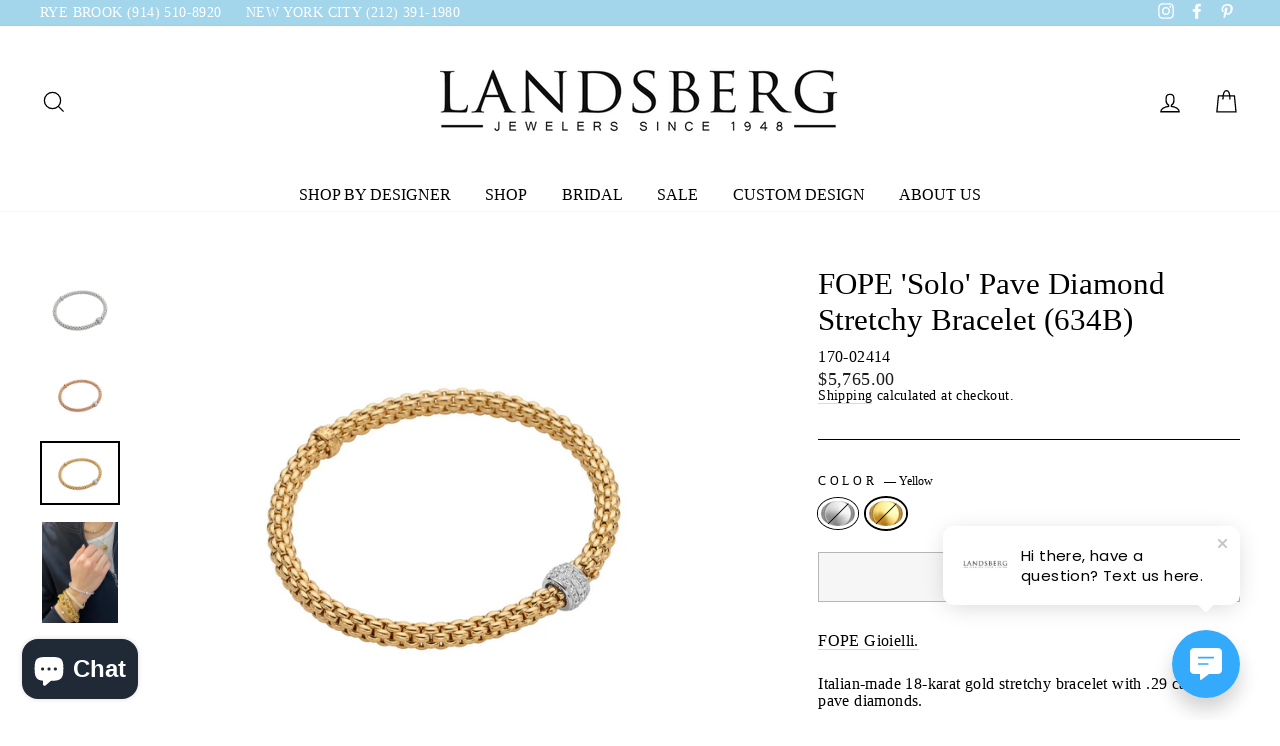

--- FILE ---
content_type: text/html; charset=utf-8
request_url: https://landsbergjewelers.com/collections/yellow-gold/products/fope-white-gold-solo-stretchy-bracelet?variant=40056598495397
body_size: 30522
content:
<!doctype html>
<html class="no-js" lang="en">
<head>
<!-- Remove Duplicate Contact Page for seo ranking -->

<!-- Google Tag Manager -->
<script>(function(w,d,s,l,i){w[l]=w[l]||[];w[l].push({'gtm.start':
new Date().getTime(),event:'gtm.js'});var f=d.getElementsByTagName(s)[0],
j=d.createElement(s),dl=l!='dataLayer'?'&l='+l:'';j.async=true;j.src=
'https://www.googletagmanager.com/gtm.js?id='+i+dl;f.parentNode.insertBefore(j,f);
})(window,document,'script','dataLayer','GTM-TWCPTHM');</script>
<!-- End Google Tag Manager -->
  
<!-- Meta Pixel Code -->
<script>
!function(f,b,e,v,n,t,s)
{if(f.fbq)return;n=f.fbq=function(){n.callMethod?
n.callMethod.apply(n,arguments):n.queue.push(arguments)};
if(!f._fbq)f._fbq=n;n.push=n;n.loaded=!0;n.version='2.0';
n.queue=[];t=b.createElement(e);t.async=!0;
t.src=v;s=b.getElementsByTagName(e)[0];
s.parentNode.insertBefore(t,s)}(window, document,'script',
'https://connect.facebook.net/en_US/fbevents.js');
fbq('init', '268264478459330');
fbq('track', 'PageView');
</script>
<noscript><img height="1" width="1" style="display:none"
src="https://www.facebook.com/tr?id=268264478459330&ev=PageView&noscript=1"
/></noscript>
<!-- End Meta Pixel Code -->


  <!-- Google Tag Manager -->
<script>(function(w,d,s,l,i){w[l]=w[l]||[];w[l].push({'gtm.start':
new Date().getTime(),event:'gtm.js'});var f=d.getElementsByTagName(s)[0],
j=d.createElement(s),dl=l!='dataLayer'?'&l='+l:'';j.async=true;j.src=
'https://www.googletagmanager.com/gtm.js?id='+i+dl;f.parentNode.insertBefore(j,f);
})(window,document,'script','dataLayer','GTM-KZQMQFH');</script>
<!-- End Google Tag Manager -->
  <meta charset="utf-8">
  <meta http-equiv="X-UA-Compatible" content="IE=edge,chrome=1">
  <meta name="viewport" content="width=device-width,initial-scale=1">
  <meta name="theme-color" content="#a4d7ef">

  <!-- Google Search Console -->
  <meta name="google-site-verification" content="WlVoXP7foNYrvK_YQQFIE_75WPYyl_0hOn8bDjcONVI" />

  <link rel="canonical" href="https://landsbergjewelers.com/products/fope-white-gold-solo-stretchy-bracelet"><link rel="shortcut icon" href="//landsbergjewelers.com/cdn/shop/files/147602869_3866064183415422_2048797908510896081_n_32x32.png?v=1635847525" type="image/png" /><title>FOPE &#39;Solo&#39; Pave Diamond Stretchy Bracelet (634B)
&ndash; Landsberg Jewelers
</title>
<meta name="description" content="FOPE Gioielli. Italian-made 18-karat gold stretchy bracelet with .29 carats of pave diamonds. Unisex. Style # 634B PAVES (small)"><meta property="og:site_name" content="Landsberg Jewelers">
  <meta property="og:url" content="https://landsbergjewelers.com/products/fope-white-gold-solo-stretchy-bracelet">
  <meta property="og:title" content="FOPE &#39;Solo&#39; Pave Diamond Stretchy Bracelet (634B)">
  <meta property="og:type" content="product">
  <meta property="og:description" content="FOPE Gioielli. Italian-made 18-karat gold stretchy bracelet with .29 carats of pave diamonds. Unisex. Style # 634B PAVES (small)"><meta property="og:image" content="http://landsbergjewelers.com/cdn/shop/products/634BPAVE_B_1200x1200.jpg?v=1736622985"><meta property="og:image" content="http://landsbergjewelers.com/cdn/shop/products/634BPAVE_BR_1200x1200.jpg?v=1619411164"><meta property="og:image" content="http://landsbergjewelers.com/cdn/shop/products/634BPAVE_GB_1200x1200.jpg?v=1619411164">
  <meta property="og:image:secure_url" content="https://landsbergjewelers.com/cdn/shop/products/634BPAVE_B_1200x1200.jpg?v=1736622985"><meta property="og:image:secure_url" content="https://landsbergjewelers.com/cdn/shop/products/634BPAVE_BR_1200x1200.jpg?v=1619411164"><meta property="og:image:secure_url" content="https://landsbergjewelers.com/cdn/shop/products/634BPAVE_GB_1200x1200.jpg?v=1619411164">
  <meta name="twitter:site" content="@">
  <meta name="twitter:card" content="summary_large_image">
  <meta name="twitter:title" content="FOPE 'Solo' Pave Diamond Stretchy Bracelet (634B)">
  <meta name="twitter:description" content="FOPE Gioielli. Italian-made 18-karat gold stretchy bracelet with .29 carats of pave diamonds. Unisex. Style # 634B PAVES (small)">
<style data-shopify>
  
  

  
  
  
</style>
<link href="//landsbergjewelers.com/cdn/shop/t/3/assets/theme.css?v=76463893906355963101726250948" rel="stylesheet" type="text/css" media="all" />
<style data-shopify>
  :root {
    --typeHeaderPrimary: "Times New Roman";
    --typeHeaderFallback: Times, serif;
    --typeHeaderSize: 36px;
    --typeHeaderWeight: 400;
    --typeHeaderLineHeight: 1.2;
    --typeHeaderSpacing: 0.0em;

    --typeBasePrimary:"Times New Roman";
    --typeBaseFallback:Times, serif;
    --typeBaseSize: 16px;
    --typeBaseWeight: 400;
    --typeBaseSpacing: 0.025em;
    --typeBaseLineHeight: 1.1;

    --typeCollectionTitle: 27px;

    --iconWeight: 3px;
    --iconLinecaps: miter;

    
      --buttonRadius: 0px;
    

    --colorGridOverlayOpacity: 0.1;
  }
}
</style>
<script>
    document.documentElement.className = document.documentElement.className.replace('no-js', 'js');

    window.theme = window.theme || {};
    theme.routes = {
      cart: "/cart",
      cartAdd: "/cart/add",
      cartChange: "/cart/change"
    };
    theme.strings = {
      soldOut: "Sold Out",
      unavailable: "Unavailable",
      stockLabel: "Only [count] items in stock!",
      willNotShipUntil: "Will not ship until [date]",
      willBeInStockAfter: "Will be in stock after [date]",
      waitingForStock: "Inventory on the way",
      savePrice: "Save [saved_amount]",
      cartEmpty: "Your cart is currently empty.",
      cartTermsConfirmation: "You must agree with the terms and conditions of sales to check out"
    };
    theme.settings = {
      dynamicVariantsEnable: true,
      dynamicVariantType: "button",
      cartType: "drawer",
      moneyFormat: "${{amount}}",
      saveType: "dollar",
      recentlyViewedEnabled: false,
      predictiveSearch: true,
      predictiveSearchType: "product",
      inventoryThreshold: 10,
      quickView: true,
      themeName: 'Impulse',
      themeVersion: "3.2.0"
    };
  </script>

  <script>window.performance && window.performance.mark && window.performance.mark('shopify.content_for_header.start');</script><meta name="facebook-domain-verification" content="j3p8e42b9waed3jg5c55voshfs2khj">
<meta name="facebook-domain-verification" content="17r6jklpx06br86xhtcn7dhpbdpkmt">
<meta name="google-site-verification" content="WlVoXP7foNYrvK_YQQFIE_75WPYyl_0hOn8bDjcONVI">
<meta id="shopify-digital-wallet" name="shopify-digital-wallet" content="/43359731877/digital_wallets/dialog">
<meta name="shopify-checkout-api-token" content="d105e2db2dc76e3e971cf0a03232ba56">
<meta id="in-context-paypal-metadata" data-shop-id="43359731877" data-venmo-supported="false" data-environment="production" data-locale="en_US" data-paypal-v4="true" data-currency="USD">
<link rel="alternate" type="application/json+oembed" href="https://landsbergjewelers.com/products/fope-white-gold-solo-stretchy-bracelet.oembed">
<script async="async" src="/checkouts/internal/preloads.js?locale=en-US"></script>
<link rel="preconnect" href="https://shop.app" crossorigin="anonymous">
<script async="async" src="https://shop.app/checkouts/internal/preloads.js?locale=en-US&shop_id=43359731877" crossorigin="anonymous"></script>
<script id="apple-pay-shop-capabilities" type="application/json">{"shopId":43359731877,"countryCode":"US","currencyCode":"USD","merchantCapabilities":["supports3DS"],"merchantId":"gid:\/\/shopify\/Shop\/43359731877","merchantName":"Landsberg Jewelers","requiredBillingContactFields":["postalAddress","email","phone"],"requiredShippingContactFields":["postalAddress","email","phone"],"shippingType":"shipping","supportedNetworks":["visa","masterCard","amex","discover","elo","jcb"],"total":{"type":"pending","label":"Landsberg Jewelers","amount":"1.00"},"shopifyPaymentsEnabled":true,"supportsSubscriptions":true}</script>
<script id="shopify-features" type="application/json">{"accessToken":"d105e2db2dc76e3e971cf0a03232ba56","betas":["rich-media-storefront-analytics"],"domain":"landsbergjewelers.com","predictiveSearch":true,"shopId":43359731877,"locale":"en"}</script>
<script>var Shopify = Shopify || {};
Shopify.shop = "landsberg-jewelers.myshopify.com";
Shopify.locale = "en";
Shopify.currency = {"active":"USD","rate":"1.0"};
Shopify.country = "US";
Shopify.theme = {"name":"Landsberg Jewelers - Original","id":111795503269,"schema_name":"Impulse","schema_version":"3.2.0","theme_store_id":857,"role":"main"};
Shopify.theme.handle = "null";
Shopify.theme.style = {"id":null,"handle":null};
Shopify.cdnHost = "landsbergjewelers.com/cdn";
Shopify.routes = Shopify.routes || {};
Shopify.routes.root = "/";</script>
<script type="module">!function(o){(o.Shopify=o.Shopify||{}).modules=!0}(window);</script>
<script>!function(o){function n(){var o=[];function n(){o.push(Array.prototype.slice.apply(arguments))}return n.q=o,n}var t=o.Shopify=o.Shopify||{};t.loadFeatures=n(),t.autoloadFeatures=n()}(window);</script>
<script>
  window.ShopifyPay = window.ShopifyPay || {};
  window.ShopifyPay.apiHost = "shop.app\/pay";
  window.ShopifyPay.redirectState = null;
</script>
<script id="shop-js-analytics" type="application/json">{"pageType":"product"}</script>
<script defer="defer" async type="module" src="//landsbergjewelers.com/cdn/shopifycloud/shop-js/modules/v2/client.init-shop-cart-sync_C5BV16lS.en.esm.js"></script>
<script defer="defer" async type="module" src="//landsbergjewelers.com/cdn/shopifycloud/shop-js/modules/v2/chunk.common_CygWptCX.esm.js"></script>
<script type="module">
  await import("//landsbergjewelers.com/cdn/shopifycloud/shop-js/modules/v2/client.init-shop-cart-sync_C5BV16lS.en.esm.js");
await import("//landsbergjewelers.com/cdn/shopifycloud/shop-js/modules/v2/chunk.common_CygWptCX.esm.js");

  window.Shopify.SignInWithShop?.initShopCartSync?.({"fedCMEnabled":true,"windoidEnabled":true});

</script>
<script>
  window.Shopify = window.Shopify || {};
  if (!window.Shopify.featureAssets) window.Shopify.featureAssets = {};
  window.Shopify.featureAssets['shop-js'] = {"shop-cart-sync":["modules/v2/client.shop-cart-sync_ZFArdW7E.en.esm.js","modules/v2/chunk.common_CygWptCX.esm.js"],"init-fed-cm":["modules/v2/client.init-fed-cm_CmiC4vf6.en.esm.js","modules/v2/chunk.common_CygWptCX.esm.js"],"shop-button":["modules/v2/client.shop-button_tlx5R9nI.en.esm.js","modules/v2/chunk.common_CygWptCX.esm.js"],"shop-cash-offers":["modules/v2/client.shop-cash-offers_DOA2yAJr.en.esm.js","modules/v2/chunk.common_CygWptCX.esm.js","modules/v2/chunk.modal_D71HUcav.esm.js"],"init-windoid":["modules/v2/client.init-windoid_sURxWdc1.en.esm.js","modules/v2/chunk.common_CygWptCX.esm.js"],"shop-toast-manager":["modules/v2/client.shop-toast-manager_ClPi3nE9.en.esm.js","modules/v2/chunk.common_CygWptCX.esm.js"],"init-shop-email-lookup-coordinator":["modules/v2/client.init-shop-email-lookup-coordinator_B8hsDcYM.en.esm.js","modules/v2/chunk.common_CygWptCX.esm.js"],"init-shop-cart-sync":["modules/v2/client.init-shop-cart-sync_C5BV16lS.en.esm.js","modules/v2/chunk.common_CygWptCX.esm.js"],"avatar":["modules/v2/client.avatar_BTnouDA3.en.esm.js"],"pay-button":["modules/v2/client.pay-button_FdsNuTd3.en.esm.js","modules/v2/chunk.common_CygWptCX.esm.js"],"init-customer-accounts":["modules/v2/client.init-customer-accounts_DxDtT_ad.en.esm.js","modules/v2/client.shop-login-button_C5VAVYt1.en.esm.js","modules/v2/chunk.common_CygWptCX.esm.js","modules/v2/chunk.modal_D71HUcav.esm.js"],"init-shop-for-new-customer-accounts":["modules/v2/client.init-shop-for-new-customer-accounts_ChsxoAhi.en.esm.js","modules/v2/client.shop-login-button_C5VAVYt1.en.esm.js","modules/v2/chunk.common_CygWptCX.esm.js","modules/v2/chunk.modal_D71HUcav.esm.js"],"shop-login-button":["modules/v2/client.shop-login-button_C5VAVYt1.en.esm.js","modules/v2/chunk.common_CygWptCX.esm.js","modules/v2/chunk.modal_D71HUcav.esm.js"],"init-customer-accounts-sign-up":["modules/v2/client.init-customer-accounts-sign-up_CPSyQ0Tj.en.esm.js","modules/v2/client.shop-login-button_C5VAVYt1.en.esm.js","modules/v2/chunk.common_CygWptCX.esm.js","modules/v2/chunk.modal_D71HUcav.esm.js"],"shop-follow-button":["modules/v2/client.shop-follow-button_Cva4Ekp9.en.esm.js","modules/v2/chunk.common_CygWptCX.esm.js","modules/v2/chunk.modal_D71HUcav.esm.js"],"checkout-modal":["modules/v2/client.checkout-modal_BPM8l0SH.en.esm.js","modules/v2/chunk.common_CygWptCX.esm.js","modules/v2/chunk.modal_D71HUcav.esm.js"],"lead-capture":["modules/v2/client.lead-capture_Bi8yE_yS.en.esm.js","modules/v2/chunk.common_CygWptCX.esm.js","modules/v2/chunk.modal_D71HUcav.esm.js"],"shop-login":["modules/v2/client.shop-login_D6lNrXab.en.esm.js","modules/v2/chunk.common_CygWptCX.esm.js","modules/v2/chunk.modal_D71HUcav.esm.js"],"payment-terms":["modules/v2/client.payment-terms_CZxnsJam.en.esm.js","modules/v2/chunk.common_CygWptCX.esm.js","modules/v2/chunk.modal_D71HUcav.esm.js"]};
</script>
<script>(function() {
  var isLoaded = false;
  function asyncLoad() {
    if (isLoaded) return;
    isLoaded = true;
    var urls = ["https:\/\/outlanefeatures.com\/static\/outlane-features.js?shop=landsberg-jewelers.myshopify.com","https:\/\/cdn.shopify.com\/s\/files\/1\/0433\/5973\/1877\/t\/3\/assets\/globo.formbuilder.init.js?v=1617023388\u0026shop=landsberg-jewelers.myshopify.com","https:\/\/instafeed.nfcube.com\/cdn\/cacb207695ba2a7811d718446d36f4c3.js?shop=landsberg-jewelers.myshopify.com"];
    for (var i = 0; i < urls.length; i++) {
      var s = document.createElement('script');
      s.type = 'text/javascript';
      s.async = true;
      s.src = urls[i];
      var x = document.getElementsByTagName('script')[0];
      x.parentNode.insertBefore(s, x);
    }
  };
  if(window.attachEvent) {
    window.attachEvent('onload', asyncLoad);
  } else {
    window.addEventListener('load', asyncLoad, false);
  }
})();</script>
<script id="__st">var __st={"a":43359731877,"offset":-18000,"reqid":"bec33293-33b1-4180-8f5d-1d36d3d51f22-1768757203","pageurl":"landsbergjewelers.com\/collections\/yellow-gold\/products\/fope-white-gold-solo-stretchy-bracelet?variant=40056598495397","u":"605b37939430","p":"product","rtyp":"product","rid":6030712864933};</script>
<script>window.ShopifyPaypalV4VisibilityTracking = true;</script>
<script id="captcha-bootstrap">!function(){'use strict';const t='contact',e='account',n='new_comment',o=[[t,t],['blogs',n],['comments',n],[t,'customer']],c=[[e,'customer_login'],[e,'guest_login'],[e,'recover_customer_password'],[e,'create_customer']],r=t=>t.map((([t,e])=>`form[action*='/${t}']:not([data-nocaptcha='true']) input[name='form_type'][value='${e}']`)).join(','),a=t=>()=>t?[...document.querySelectorAll(t)].map((t=>t.form)):[];function s(){const t=[...o],e=r(t);return a(e)}const i='password',u='form_key',d=['recaptcha-v3-token','g-recaptcha-response','h-captcha-response',i],f=()=>{try{return window.sessionStorage}catch{return}},m='__shopify_v',_=t=>t.elements[u];function p(t,e,n=!1){try{const o=window.sessionStorage,c=JSON.parse(o.getItem(e)),{data:r}=function(t){const{data:e,action:n}=t;return t[m]||n?{data:e,action:n}:{data:t,action:n}}(c);for(const[e,n]of Object.entries(r))t.elements[e]&&(t.elements[e].value=n);n&&o.removeItem(e)}catch(o){console.error('form repopulation failed',{error:o})}}const l='form_type',E='cptcha';function T(t){t.dataset[E]=!0}const w=window,h=w.document,L='Shopify',v='ce_forms',y='captcha';let A=!1;((t,e)=>{const n=(g='f06e6c50-85a8-45c8-87d0-21a2b65856fe',I='https://cdn.shopify.com/shopifycloud/storefront-forms-hcaptcha/ce_storefront_forms_captcha_hcaptcha.v1.5.2.iife.js',D={infoText:'Protected by hCaptcha',privacyText:'Privacy',termsText:'Terms'},(t,e,n)=>{const o=w[L][v],c=o.bindForm;if(c)return c(t,g,e,D).then(n);var r;o.q.push([[t,g,e,D],n]),r=I,A||(h.body.append(Object.assign(h.createElement('script'),{id:'captcha-provider',async:!0,src:r})),A=!0)});var g,I,D;w[L]=w[L]||{},w[L][v]=w[L][v]||{},w[L][v].q=[],w[L][y]=w[L][y]||{},w[L][y].protect=function(t,e){n(t,void 0,e),T(t)},Object.freeze(w[L][y]),function(t,e,n,w,h,L){const[v,y,A,g]=function(t,e,n){const i=e?o:[],u=t?c:[],d=[...i,...u],f=r(d),m=r(i),_=r(d.filter((([t,e])=>n.includes(e))));return[a(f),a(m),a(_),s()]}(w,h,L),I=t=>{const e=t.target;return e instanceof HTMLFormElement?e:e&&e.form},D=t=>v().includes(t);t.addEventListener('submit',(t=>{const e=I(t);if(!e)return;const n=D(e)&&!e.dataset.hcaptchaBound&&!e.dataset.recaptchaBound,o=_(e),c=g().includes(e)&&(!o||!o.value);(n||c)&&t.preventDefault(),c&&!n&&(function(t){try{if(!f())return;!function(t){const e=f();if(!e)return;const n=_(t);if(!n)return;const o=n.value;o&&e.removeItem(o)}(t);const e=Array.from(Array(32),(()=>Math.random().toString(36)[2])).join('');!function(t,e){_(t)||t.append(Object.assign(document.createElement('input'),{type:'hidden',name:u})),t.elements[u].value=e}(t,e),function(t,e){const n=f();if(!n)return;const o=[...t.querySelectorAll(`input[type='${i}']`)].map((({name:t})=>t)),c=[...d,...o],r={};for(const[a,s]of new FormData(t).entries())c.includes(a)||(r[a]=s);n.setItem(e,JSON.stringify({[m]:1,action:t.action,data:r}))}(t,e)}catch(e){console.error('failed to persist form',e)}}(e),e.submit())}));const S=(t,e)=>{t&&!t.dataset[E]&&(n(t,e.some((e=>e===t))),T(t))};for(const o of['focusin','change'])t.addEventListener(o,(t=>{const e=I(t);D(e)&&S(e,y())}));const B=e.get('form_key'),M=e.get(l),P=B&&M;t.addEventListener('DOMContentLoaded',(()=>{const t=y();if(P)for(const e of t)e.elements[l].value===M&&p(e,B);[...new Set([...A(),...v().filter((t=>'true'===t.dataset.shopifyCaptcha))])].forEach((e=>S(e,t)))}))}(h,new URLSearchParams(w.location.search),n,t,e,['guest_login'])})(!0,!0)}();</script>
<script integrity="sha256-4kQ18oKyAcykRKYeNunJcIwy7WH5gtpwJnB7kiuLZ1E=" data-source-attribution="shopify.loadfeatures" defer="defer" src="//landsbergjewelers.com/cdn/shopifycloud/storefront/assets/storefront/load_feature-a0a9edcb.js" crossorigin="anonymous"></script>
<script crossorigin="anonymous" defer="defer" src="//landsbergjewelers.com/cdn/shopifycloud/storefront/assets/shopify_pay/storefront-65b4c6d7.js?v=20250812"></script>
<script data-source-attribution="shopify.dynamic_checkout.dynamic.init">var Shopify=Shopify||{};Shopify.PaymentButton=Shopify.PaymentButton||{isStorefrontPortableWallets:!0,init:function(){window.Shopify.PaymentButton.init=function(){};var t=document.createElement("script");t.src="https://landsbergjewelers.com/cdn/shopifycloud/portable-wallets/latest/portable-wallets.en.js",t.type="module",document.head.appendChild(t)}};
</script>
<script data-source-attribution="shopify.dynamic_checkout.buyer_consent">
  function portableWalletsHideBuyerConsent(e){var t=document.getElementById("shopify-buyer-consent"),n=document.getElementById("shopify-subscription-policy-button");t&&n&&(t.classList.add("hidden"),t.setAttribute("aria-hidden","true"),n.removeEventListener("click",e))}function portableWalletsShowBuyerConsent(e){var t=document.getElementById("shopify-buyer-consent"),n=document.getElementById("shopify-subscription-policy-button");t&&n&&(t.classList.remove("hidden"),t.removeAttribute("aria-hidden"),n.addEventListener("click",e))}window.Shopify?.PaymentButton&&(window.Shopify.PaymentButton.hideBuyerConsent=portableWalletsHideBuyerConsent,window.Shopify.PaymentButton.showBuyerConsent=portableWalletsShowBuyerConsent);
</script>
<script>
  function portableWalletsCleanup(e){e&&e.src&&console.error("Failed to load portable wallets script "+e.src);var t=document.querySelectorAll("shopify-accelerated-checkout .shopify-payment-button__skeleton, shopify-accelerated-checkout-cart .wallet-cart-button__skeleton"),e=document.getElementById("shopify-buyer-consent");for(let e=0;e<t.length;e++)t[e].remove();e&&e.remove()}function portableWalletsNotLoadedAsModule(e){e instanceof ErrorEvent&&"string"==typeof e.message&&e.message.includes("import.meta")&&"string"==typeof e.filename&&e.filename.includes("portable-wallets")&&(window.removeEventListener("error",portableWalletsNotLoadedAsModule),window.Shopify.PaymentButton.failedToLoad=e,"loading"===document.readyState?document.addEventListener("DOMContentLoaded",window.Shopify.PaymentButton.init):window.Shopify.PaymentButton.init())}window.addEventListener("error",portableWalletsNotLoadedAsModule);
</script>

<script type="module" src="https://landsbergjewelers.com/cdn/shopifycloud/portable-wallets/latest/portable-wallets.en.js" onError="portableWalletsCleanup(this)" crossorigin="anonymous"></script>
<script nomodule>
  document.addEventListener("DOMContentLoaded", portableWalletsCleanup);
</script>

<link id="shopify-accelerated-checkout-styles" rel="stylesheet" media="screen" href="https://landsbergjewelers.com/cdn/shopifycloud/portable-wallets/latest/accelerated-checkout-backwards-compat.css" crossorigin="anonymous">
<style id="shopify-accelerated-checkout-cart">
        #shopify-buyer-consent {
  margin-top: 1em;
  display: inline-block;
  width: 100%;
}

#shopify-buyer-consent.hidden {
  display: none;
}

#shopify-subscription-policy-button {
  background: none;
  border: none;
  padding: 0;
  text-decoration: underline;
  font-size: inherit;
  cursor: pointer;
}

#shopify-subscription-policy-button::before {
  box-shadow: none;
}

      </style>

<script>window.performance && window.performance.mark && window.performance.mark('shopify.content_for_header.end');</script>

  <script src="//landsbergjewelers.com/cdn/shop/t/3/assets/vendor-scripts-v6.js" ></script>

  

  <script src="//landsbergjewelers.com/cdn/shop/t/3/assets/theme.js?v=87041419874498023311600125459" ></script><!-- QIKIFY NAVIGATOR START --> <script id="qikify-navigator"> 'use strict'; var shopifyCurrencyFormat = "${{amount}}"; var shopifyLinkLists = [{ id: "main-menu", title: "Main menu", items: ["#","/collections/all","#","/collections/sale/sale","/pages/custom-design","/pages/about-us",], },{ id: "footer", title: "Shop", items: ["/pages/engagment","/collections","/pages/custom-design",], },{ id: "351107317925-child-f60bf5e211de5ffa61240a513b416be4-legacy-bridal", title: "Bridal", items: ["/collections/bridal-jewelry","/collections/engagement-rings","/collections/wedding-rings","/pages/diamond-education",], },{ id: "header", title: "HEADER", items: ["tel:+1-914-510-8920","tel:+1-212-391-1980",], },{ id: "about-us", title: "About Us", items: ["/pages/about-us","/pages/contact-us","/policies/shipping-policy","/policies/refund-policy","/blogs/news","/policies/terms-of-service",], },{ id: "351107481765-child-662623c1e5673e21f57f1996ba136d55-legacy-about-us", title: "About Us", items: ["/pages/about-us","/pages/contact-us","/pages/services","/pages/diamond-education","/blogs/news",], },{ id: "383031705765-child-1eeea9d9e6d01677dd75c3e6093910ab-legacy-shop-by-designer", title: "Shop by Designer", items: ["#","#","#","#",], },{ id: "379744387237-child-15796abd7161e689cfe1678e65206a3c-legacy-engagement-rings", title: "Engagement Rings", items: ["/collections/semi-mounts","/collections/pre-set-engagement-rings",], },{ id: "393252110501-child-3efaff287db4c0bc9588dc0464cd2049-legacy-wedding-bands", title: "Wedding Bands", items: ["/collections/ladies-wedding-rings",], },{ id: "393252339877-child-e566980e6e5c4b5d921a79dea7c58bce-legacy-diamonds", title: "Diamonds", items: ["/pages/diamond-education",], },{ id: "398665515173-child-cc84fa925c411e9770d7167c39a05501-legacy-a-f", title: "A - F", items: ["/collections/aspery-and-guldag","/collections/bez-ambar","/collections/christopher-designs","/collections/doves","/collections/extensible-collection","/collections/fope",], },{ id: "398665547941-child-2d2e348ce28adc1131f45b17e9e6e151-legacy-g-l", title: "G - L", items: ["/pages/gabriel-co-bridal","/collections/hulchi-belluni","/collections/jb-star","/collections/john-apel","/collections/kate-maller-jewelry","/collections/lauren-k","/collections/locman-watches",], },{ id: "398666662053-child-691af4afa568a069afa628c1b47e4d4f-legacy-m-p", title: "M - P", items: ["/collections/mariska-desert-gold","/collections/martin-flyer","/collections/mattioli","/collections/moritz-glik","/collections/normani","/collections/penny-preville",], },{ id: "398666694821-child-7882b8082764be62a33f9f3dc148b634-legacy-q-z", title: "Q - Z", items: ["/collections/rachel-reid","/collections/roberto-demeglio","/collections/shy-creations","/collections/walters-faith",], },{ id: "489159885017-child-9ee450e3ba85c74380b0b519de7d2ba9-legacy-shop", title: "Shop", items: ["/collections/bracelets","/collections/earrings","/collections/necklaces","/collections/rings","#",], },{ id: "351107448997-child-fe617318e88b68e52801ddc650355672-legacy-bracelets", title: "Bracelets", items: ["/collections/bangles","/collections/cuffs","/collections/diamond-bracelets","/collections/link-bracelets","/collections/stretchy","/collections/mens-bracelets/men's-bracelets",], },{ id: "351107416229-child-e7001cde047be7093b81b9d65af8c2f9-legacy-earrings", title: "Earrings", items: ["/collections/dangle-earrings","/collections/hoop","/collections/studs",], },{ id: "351107383461-child-34722105f4883c7ca4c163d4a110223d-legacy-necklaces", title: "Necklaces", items: ["/collections/chains","/collections/long-chains","/collections/pendants","/collections/charms","/collections/mens-necklaces/men's-necklaces",], },{ id: "351107350693-child-1e2934c829127260037ed594f97b1c48-legacy-rings", title: "Rings", items: ["/collections/eternity-bands","/collections/fashion-rings","/collections/stacking","/collections/mens-rings/Men's-Rings",], },{ id: "397261897893-child-0545d602cefa74dc37f19111bd0bb6b8-legacy-gifts-exclusive-collections", title: "Gifts & Exclusive Collections", items: ["/collections/under-500","/collections/stretchy","/collections/landsberg-luxe","/collections/confetti-collection","/collections/personalization",], },{ id: "customer-account-main-menu", title: "Customer account main menu", items: ["/","https://shopify.com/43359731877/account/orders?locale=en&region_country=US",], },]; window.shopifyLinkLists = shopifyLinkLists; window.shopifyCurrencyFormat = shopifyCurrencyFormat; </script> <!-- QIKIFY NAVIGATOR END -->
  <script id="qikify-smartmenu-status" type="application/json"></script><script id="qikify-smartmenu-data" type="application/json"></script>
  <script type="text/javascript" src="https://sdk.qikify.com/tmenu/app-v5.js?token=IpoxIFWUvTtHDTMjqd85N13jNSAYuuRn&shop=landsberg-jewelers.myshopify.com" defer="defer"></script>
<script src="https://code.jquery.com/jquery-1.12.4.js"></script>
  <!-- LocalBusiness Schema Start -->
<script type="application/ld+json">
{
"@context": "http:\/\/schema.org",
"@type": "LocalBusiness",
"url": "https://landsbergjewelers.com/",
"name": "Landsberg Jewelers",
"description": "Welcoming clients, old and new into the family, we continue to be a trusted and distinguished destination for unique designer jewelry, diamonds, engagement rings, and custom designs.",
"logo": "https://cdn.shopify.com/s/files/1/0433/5973/1877/files/614x614_400x@2x.png?v=1614729356",
"image": [
{
"@type": "imageObject",
"url": "https://cdn.shopify.com/s/files/1/0433/5973/1877/files/landsberg_026_1944x.jpeg?v=1614783253"
}
],
"telephone": "+19145108920",
"email": "Sales@LandsbergJewelers.com",
"aggregateRating": {
"@type":"AggregateRating",
"bestRating": "5.0",
"ratingValue":"5.0",
"reviewCount":"618"
},
"address": {
"@type": "PostalAddress",
"streetAddress": "132 S Ridge St, Rye Brook, NY 10573",
"addressCountry": "United States"
},
"hasMap":"https://www.google.com/maps/place/Landsberg+Jewelers/@41.0027446,-73.6827992,15z/data=!4m6!3m5!1s0x89c2973ecbf916df:0x9aa8c6404ec023b4!8m2!3d41.0027446!4d-73.6827992!16s%2Fg%2F1tdb0mgc",
"sameAs": [
"https://www.facebook.com/landsberg.jewelers",
"https://www.instagram.com/landsbergjewelers/",
"https://www.pinterest.com/landsbergjewels/"
],
"geo": {
"@type": "GeoCoordinates",
"latitude": "41.0027446",
"longitude": "-73.6827992"
},
"priceRange": "$"
}
</script>
  <link href="//landsbergjewelers.com/cdn/shop/t/3/assets/sectionhub.scss.css?v=83663420728655012161759259829" rel="stylesheet" type="text/css" media="all" /><script src="https://cdn.shopify.com/extensions/7bc9bb47-adfa-4267-963e-cadee5096caf/inbox-1252/assets/inbox-chat-loader.js" type="text/javascript" defer="defer"></script>
<link href="https://monorail-edge.shopifysvc.com" rel="dns-prefetch">
<script>(function(){if ("sendBeacon" in navigator && "performance" in window) {try {var session_token_from_headers = performance.getEntriesByType('navigation')[0].serverTiming.find(x => x.name == '_s').description;} catch {var session_token_from_headers = undefined;}var session_cookie_matches = document.cookie.match(/_shopify_s=([^;]*)/);var session_token_from_cookie = session_cookie_matches && session_cookie_matches.length === 2 ? session_cookie_matches[1] : "";var session_token = session_token_from_headers || session_token_from_cookie || "";function handle_abandonment_event(e) {var entries = performance.getEntries().filter(function(entry) {return /monorail-edge.shopifysvc.com/.test(entry.name);});if (!window.abandonment_tracked && entries.length === 0) {window.abandonment_tracked = true;var currentMs = Date.now();var navigation_start = performance.timing.navigationStart;var payload = {shop_id: 43359731877,url: window.location.href,navigation_start,duration: currentMs - navigation_start,session_token,page_type: "product"};window.navigator.sendBeacon("https://monorail-edge.shopifysvc.com/v1/produce", JSON.stringify({schema_id: "online_store_buyer_site_abandonment/1.1",payload: payload,metadata: {event_created_at_ms: currentMs,event_sent_at_ms: currentMs}}));}}window.addEventListener('pagehide', handle_abandonment_event);}}());</script>
<script id="web-pixels-manager-setup">(function e(e,d,r,n,o){if(void 0===o&&(o={}),!Boolean(null===(a=null===(i=window.Shopify)||void 0===i?void 0:i.analytics)||void 0===a?void 0:a.replayQueue)){var i,a;window.Shopify=window.Shopify||{};var t=window.Shopify;t.analytics=t.analytics||{};var s=t.analytics;s.replayQueue=[],s.publish=function(e,d,r){return s.replayQueue.push([e,d,r]),!0};try{self.performance.mark("wpm:start")}catch(e){}var l=function(){var e={modern:/Edge?\/(1{2}[4-9]|1[2-9]\d|[2-9]\d{2}|\d{4,})\.\d+(\.\d+|)|Firefox\/(1{2}[4-9]|1[2-9]\d|[2-9]\d{2}|\d{4,})\.\d+(\.\d+|)|Chrom(ium|e)\/(9{2}|\d{3,})\.\d+(\.\d+|)|(Maci|X1{2}).+ Version\/(15\.\d+|(1[6-9]|[2-9]\d|\d{3,})\.\d+)([,.]\d+|)( \(\w+\)|)( Mobile\/\w+|) Safari\/|Chrome.+OPR\/(9{2}|\d{3,})\.\d+\.\d+|(CPU[ +]OS|iPhone[ +]OS|CPU[ +]iPhone|CPU IPhone OS|CPU iPad OS)[ +]+(15[._]\d+|(1[6-9]|[2-9]\d|\d{3,})[._]\d+)([._]\d+|)|Android:?[ /-](13[3-9]|1[4-9]\d|[2-9]\d{2}|\d{4,})(\.\d+|)(\.\d+|)|Android.+Firefox\/(13[5-9]|1[4-9]\d|[2-9]\d{2}|\d{4,})\.\d+(\.\d+|)|Android.+Chrom(ium|e)\/(13[3-9]|1[4-9]\d|[2-9]\d{2}|\d{4,})\.\d+(\.\d+|)|SamsungBrowser\/([2-9]\d|\d{3,})\.\d+/,legacy:/Edge?\/(1[6-9]|[2-9]\d|\d{3,})\.\d+(\.\d+|)|Firefox\/(5[4-9]|[6-9]\d|\d{3,})\.\d+(\.\d+|)|Chrom(ium|e)\/(5[1-9]|[6-9]\d|\d{3,})\.\d+(\.\d+|)([\d.]+$|.*Safari\/(?![\d.]+ Edge\/[\d.]+$))|(Maci|X1{2}).+ Version\/(10\.\d+|(1[1-9]|[2-9]\d|\d{3,})\.\d+)([,.]\d+|)( \(\w+\)|)( Mobile\/\w+|) Safari\/|Chrome.+OPR\/(3[89]|[4-9]\d|\d{3,})\.\d+\.\d+|(CPU[ +]OS|iPhone[ +]OS|CPU[ +]iPhone|CPU IPhone OS|CPU iPad OS)[ +]+(10[._]\d+|(1[1-9]|[2-9]\d|\d{3,})[._]\d+)([._]\d+|)|Android:?[ /-](13[3-9]|1[4-9]\d|[2-9]\d{2}|\d{4,})(\.\d+|)(\.\d+|)|Mobile Safari.+OPR\/([89]\d|\d{3,})\.\d+\.\d+|Android.+Firefox\/(13[5-9]|1[4-9]\d|[2-9]\d{2}|\d{4,})\.\d+(\.\d+|)|Android.+Chrom(ium|e)\/(13[3-9]|1[4-9]\d|[2-9]\d{2}|\d{4,})\.\d+(\.\d+|)|Android.+(UC? ?Browser|UCWEB|U3)[ /]?(15\.([5-9]|\d{2,})|(1[6-9]|[2-9]\d|\d{3,})\.\d+)\.\d+|SamsungBrowser\/(5\.\d+|([6-9]|\d{2,})\.\d+)|Android.+MQ{2}Browser\/(14(\.(9|\d{2,})|)|(1[5-9]|[2-9]\d|\d{3,})(\.\d+|))(\.\d+|)|K[Aa][Ii]OS\/(3\.\d+|([4-9]|\d{2,})\.\d+)(\.\d+|)/},d=e.modern,r=e.legacy,n=navigator.userAgent;return n.match(d)?"modern":n.match(r)?"legacy":"unknown"}(),u="modern"===l?"modern":"legacy",c=(null!=n?n:{modern:"",legacy:""})[u],f=function(e){return[e.baseUrl,"/wpm","/b",e.hashVersion,"modern"===e.buildTarget?"m":"l",".js"].join("")}({baseUrl:d,hashVersion:r,buildTarget:u}),m=function(e){var d=e.version,r=e.bundleTarget,n=e.surface,o=e.pageUrl,i=e.monorailEndpoint;return{emit:function(e){var a=e.status,t=e.errorMsg,s=(new Date).getTime(),l=JSON.stringify({metadata:{event_sent_at_ms:s},events:[{schema_id:"web_pixels_manager_load/3.1",payload:{version:d,bundle_target:r,page_url:o,status:a,surface:n,error_msg:t},metadata:{event_created_at_ms:s}}]});if(!i)return console&&console.warn&&console.warn("[Web Pixels Manager] No Monorail endpoint provided, skipping logging."),!1;try{return self.navigator.sendBeacon.bind(self.navigator)(i,l)}catch(e){}var u=new XMLHttpRequest;try{return u.open("POST",i,!0),u.setRequestHeader("Content-Type","text/plain"),u.send(l),!0}catch(e){return console&&console.warn&&console.warn("[Web Pixels Manager] Got an unhandled error while logging to Monorail."),!1}}}}({version:r,bundleTarget:l,surface:e.surface,pageUrl:self.location.href,monorailEndpoint:e.monorailEndpoint});try{o.browserTarget=l,function(e){var d=e.src,r=e.async,n=void 0===r||r,o=e.onload,i=e.onerror,a=e.sri,t=e.scriptDataAttributes,s=void 0===t?{}:t,l=document.createElement("script"),u=document.querySelector("head"),c=document.querySelector("body");if(l.async=n,l.src=d,a&&(l.integrity=a,l.crossOrigin="anonymous"),s)for(var f in s)if(Object.prototype.hasOwnProperty.call(s,f))try{l.dataset[f]=s[f]}catch(e){}if(o&&l.addEventListener("load",o),i&&l.addEventListener("error",i),u)u.appendChild(l);else{if(!c)throw new Error("Did not find a head or body element to append the script");c.appendChild(l)}}({src:f,async:!0,onload:function(){if(!function(){var e,d;return Boolean(null===(d=null===(e=window.Shopify)||void 0===e?void 0:e.analytics)||void 0===d?void 0:d.initialized)}()){var d=window.webPixelsManager.init(e)||void 0;if(d){var r=window.Shopify.analytics;r.replayQueue.forEach((function(e){var r=e[0],n=e[1],o=e[2];d.publishCustomEvent(r,n,o)})),r.replayQueue=[],r.publish=d.publishCustomEvent,r.visitor=d.visitor,r.initialized=!0}}},onerror:function(){return m.emit({status:"failed",errorMsg:"".concat(f," has failed to load")})},sri:function(e){var d=/^sha384-[A-Za-z0-9+/=]+$/;return"string"==typeof e&&d.test(e)}(c)?c:"",scriptDataAttributes:o}),m.emit({status:"loading"})}catch(e){m.emit({status:"failed",errorMsg:(null==e?void 0:e.message)||"Unknown error"})}}})({shopId: 43359731877,storefrontBaseUrl: "https://landsbergjewelers.com",extensionsBaseUrl: "https://extensions.shopifycdn.com/cdn/shopifycloud/web-pixels-manager",monorailEndpoint: "https://monorail-edge.shopifysvc.com/unstable/produce_batch",surface: "storefront-renderer",enabledBetaFlags: ["2dca8a86"],webPixelsConfigList: [{"id":"450298073","configuration":"{\"config\":\"{\\\"pixel_id\\\":\\\"G-JN5XWBEBMQ\\\",\\\"gtag_events\\\":[{\\\"type\\\":\\\"begin_checkout\\\",\\\"action_label\\\":\\\"G-JN5XWBEBMQ\\\"},{\\\"type\\\":\\\"search\\\",\\\"action_label\\\":\\\"G-JN5XWBEBMQ\\\"},{\\\"type\\\":\\\"view_item\\\",\\\"action_label\\\":[\\\"G-JN5XWBEBMQ\\\",\\\"MC-HSNSD704KK\\\"]},{\\\"type\\\":\\\"purchase\\\",\\\"action_label\\\":[\\\"G-JN5XWBEBMQ\\\",\\\"MC-HSNSD704KK\\\"]},{\\\"type\\\":\\\"page_view\\\",\\\"action_label\\\":[\\\"G-JN5XWBEBMQ\\\",\\\"MC-HSNSD704KK\\\"]},{\\\"type\\\":\\\"add_payment_info\\\",\\\"action_label\\\":\\\"G-JN5XWBEBMQ\\\"},{\\\"type\\\":\\\"add_to_cart\\\",\\\"action_label\\\":\\\"G-JN5XWBEBMQ\\\"}],\\\"enable_monitoring_mode\\\":false}\"}","eventPayloadVersion":"v1","runtimeContext":"OPEN","scriptVersion":"b2a88bafab3e21179ed38636efcd8a93","type":"APP","apiClientId":1780363,"privacyPurposes":[],"dataSharingAdjustments":{"protectedCustomerApprovalScopes":["read_customer_address","read_customer_email","read_customer_name","read_customer_personal_data","read_customer_phone"]}},{"id":"129794265","configuration":"{\"pixel_id\":\"727503184598191\",\"pixel_type\":\"facebook_pixel\",\"metaapp_system_user_token\":\"-\"}","eventPayloadVersion":"v1","runtimeContext":"OPEN","scriptVersion":"ca16bc87fe92b6042fbaa3acc2fbdaa6","type":"APP","apiClientId":2329312,"privacyPurposes":["ANALYTICS","MARKETING","SALE_OF_DATA"],"dataSharingAdjustments":{"protectedCustomerApprovalScopes":["read_customer_address","read_customer_email","read_customer_name","read_customer_personal_data","read_customer_phone"]}},{"id":"59965657","configuration":"{\"tagID\":\"2614032924547\"}","eventPayloadVersion":"v1","runtimeContext":"STRICT","scriptVersion":"18031546ee651571ed29edbe71a3550b","type":"APP","apiClientId":3009811,"privacyPurposes":["ANALYTICS","MARKETING","SALE_OF_DATA"],"dataSharingAdjustments":{"protectedCustomerApprovalScopes":["read_customer_address","read_customer_email","read_customer_name","read_customer_personal_data","read_customer_phone"]}},{"id":"shopify-app-pixel","configuration":"{}","eventPayloadVersion":"v1","runtimeContext":"STRICT","scriptVersion":"0450","apiClientId":"shopify-pixel","type":"APP","privacyPurposes":["ANALYTICS","MARKETING"]},{"id":"shopify-custom-pixel","eventPayloadVersion":"v1","runtimeContext":"LAX","scriptVersion":"0450","apiClientId":"shopify-pixel","type":"CUSTOM","privacyPurposes":["ANALYTICS","MARKETING"]}],isMerchantRequest: false,initData: {"shop":{"name":"Landsberg Jewelers","paymentSettings":{"currencyCode":"USD"},"myshopifyDomain":"landsberg-jewelers.myshopify.com","countryCode":"US","storefrontUrl":"https:\/\/landsbergjewelers.com"},"customer":null,"cart":null,"checkout":null,"productVariants":[{"price":{"amount":5765.0,"currencyCode":"USD"},"product":{"title":"FOPE 'Solo' Pave Diamond Stretchy Bracelet (634B)","vendor":"FOPE Gioielli","id":"6030712864933","untranslatedTitle":"FOPE 'Solo' Pave Diamond Stretchy Bracelet (634B)","url":"\/products\/fope-white-gold-solo-stretchy-bracelet","type":"Bracelets"},"id":"40056598462629","image":{"src":"\/\/landsbergjewelers.com\/cdn\/shop\/products\/634BPAVE_B.jpg?v=1736622985"},"sku":"170-02414","title":"White","untranslatedTitle":"White"},{"price":{"amount":5765.0,"currencyCode":"USD"},"product":{"title":"FOPE 'Solo' Pave Diamond Stretchy Bracelet (634B)","vendor":"FOPE Gioielli","id":"6030712864933","untranslatedTitle":"FOPE 'Solo' Pave Diamond Stretchy Bracelet (634B)","url":"\/products\/fope-white-gold-solo-stretchy-bracelet","type":"Bracelets"},"id":"40056598495397","image":{"src":"\/\/landsbergjewelers.com\/cdn\/shop\/products\/634BPAVE_GB.jpg?v=1619411164"},"sku":"170-02414","title":"Yellow","untranslatedTitle":"Yellow"}],"purchasingCompany":null},},"https://landsbergjewelers.com/cdn","fcfee988w5aeb613cpc8e4bc33m6693e112",{"modern":"","legacy":""},{"shopId":"43359731877","storefrontBaseUrl":"https:\/\/landsbergjewelers.com","extensionBaseUrl":"https:\/\/extensions.shopifycdn.com\/cdn\/shopifycloud\/web-pixels-manager","surface":"storefront-renderer","enabledBetaFlags":"[\"2dca8a86\"]","isMerchantRequest":"false","hashVersion":"fcfee988w5aeb613cpc8e4bc33m6693e112","publish":"custom","events":"[[\"page_viewed\",{}],[\"product_viewed\",{\"productVariant\":{\"price\":{\"amount\":5765.0,\"currencyCode\":\"USD\"},\"product\":{\"title\":\"FOPE 'Solo' Pave Diamond Stretchy Bracelet (634B)\",\"vendor\":\"FOPE Gioielli\",\"id\":\"6030712864933\",\"untranslatedTitle\":\"FOPE 'Solo' Pave Diamond Stretchy Bracelet (634B)\",\"url\":\"\/products\/fope-white-gold-solo-stretchy-bracelet\",\"type\":\"Bracelets\"},\"id\":\"40056598495397\",\"image\":{\"src\":\"\/\/landsbergjewelers.com\/cdn\/shop\/products\/634BPAVE_GB.jpg?v=1619411164\"},\"sku\":\"170-02414\",\"title\":\"Yellow\",\"untranslatedTitle\":\"Yellow\"}}]]"});</script><script>
  window.ShopifyAnalytics = window.ShopifyAnalytics || {};
  window.ShopifyAnalytics.meta = window.ShopifyAnalytics.meta || {};
  window.ShopifyAnalytics.meta.currency = 'USD';
  var meta = {"product":{"id":6030712864933,"gid":"gid:\/\/shopify\/Product\/6030712864933","vendor":"FOPE Gioielli","type":"Bracelets","handle":"fope-white-gold-solo-stretchy-bracelet","variants":[{"id":40056598462629,"price":576500,"name":"FOPE 'Solo' Pave Diamond Stretchy Bracelet (634B) - White","public_title":"White","sku":"170-02414"},{"id":40056598495397,"price":576500,"name":"FOPE 'Solo' Pave Diamond Stretchy Bracelet (634B) - Yellow","public_title":"Yellow","sku":"170-02414"}],"remote":false},"page":{"pageType":"product","resourceType":"product","resourceId":6030712864933,"requestId":"bec33293-33b1-4180-8f5d-1d36d3d51f22-1768757203"}};
  for (var attr in meta) {
    window.ShopifyAnalytics.meta[attr] = meta[attr];
  }
</script>
<script class="analytics">
  (function () {
    var customDocumentWrite = function(content) {
      var jquery = null;

      if (window.jQuery) {
        jquery = window.jQuery;
      } else if (window.Checkout && window.Checkout.$) {
        jquery = window.Checkout.$;
      }

      if (jquery) {
        jquery('body').append(content);
      }
    };

    var hasLoggedConversion = function(token) {
      if (token) {
        return document.cookie.indexOf('loggedConversion=' + token) !== -1;
      }
      return false;
    }

    var setCookieIfConversion = function(token) {
      if (token) {
        var twoMonthsFromNow = new Date(Date.now());
        twoMonthsFromNow.setMonth(twoMonthsFromNow.getMonth() + 2);

        document.cookie = 'loggedConversion=' + token + '; expires=' + twoMonthsFromNow;
      }
    }

    var trekkie = window.ShopifyAnalytics.lib = window.trekkie = window.trekkie || [];
    if (trekkie.integrations) {
      return;
    }
    trekkie.methods = [
      'identify',
      'page',
      'ready',
      'track',
      'trackForm',
      'trackLink'
    ];
    trekkie.factory = function(method) {
      return function() {
        var args = Array.prototype.slice.call(arguments);
        args.unshift(method);
        trekkie.push(args);
        return trekkie;
      };
    };
    for (var i = 0; i < trekkie.methods.length; i++) {
      var key = trekkie.methods[i];
      trekkie[key] = trekkie.factory(key);
    }
    trekkie.load = function(config) {
      trekkie.config = config || {};
      trekkie.config.initialDocumentCookie = document.cookie;
      var first = document.getElementsByTagName('script')[0];
      var script = document.createElement('script');
      script.type = 'text/javascript';
      script.onerror = function(e) {
        var scriptFallback = document.createElement('script');
        scriptFallback.type = 'text/javascript';
        scriptFallback.onerror = function(error) {
                var Monorail = {
      produce: function produce(monorailDomain, schemaId, payload) {
        var currentMs = new Date().getTime();
        var event = {
          schema_id: schemaId,
          payload: payload,
          metadata: {
            event_created_at_ms: currentMs,
            event_sent_at_ms: currentMs
          }
        };
        return Monorail.sendRequest("https://" + monorailDomain + "/v1/produce", JSON.stringify(event));
      },
      sendRequest: function sendRequest(endpointUrl, payload) {
        // Try the sendBeacon API
        if (window && window.navigator && typeof window.navigator.sendBeacon === 'function' && typeof window.Blob === 'function' && !Monorail.isIos12()) {
          var blobData = new window.Blob([payload], {
            type: 'text/plain'
          });

          if (window.navigator.sendBeacon(endpointUrl, blobData)) {
            return true;
          } // sendBeacon was not successful

        } // XHR beacon

        var xhr = new XMLHttpRequest();

        try {
          xhr.open('POST', endpointUrl);
          xhr.setRequestHeader('Content-Type', 'text/plain');
          xhr.send(payload);
        } catch (e) {
          console.log(e);
        }

        return false;
      },
      isIos12: function isIos12() {
        return window.navigator.userAgent.lastIndexOf('iPhone; CPU iPhone OS 12_') !== -1 || window.navigator.userAgent.lastIndexOf('iPad; CPU OS 12_') !== -1;
      }
    };
    Monorail.produce('monorail-edge.shopifysvc.com',
      'trekkie_storefront_load_errors/1.1',
      {shop_id: 43359731877,
      theme_id: 111795503269,
      app_name: "storefront",
      context_url: window.location.href,
      source_url: "//landsbergjewelers.com/cdn/s/trekkie.storefront.cd680fe47e6c39ca5d5df5f0a32d569bc48c0f27.min.js"});

        };
        scriptFallback.async = true;
        scriptFallback.src = '//landsbergjewelers.com/cdn/s/trekkie.storefront.cd680fe47e6c39ca5d5df5f0a32d569bc48c0f27.min.js';
        first.parentNode.insertBefore(scriptFallback, first);
      };
      script.async = true;
      script.src = '//landsbergjewelers.com/cdn/s/trekkie.storefront.cd680fe47e6c39ca5d5df5f0a32d569bc48c0f27.min.js';
      first.parentNode.insertBefore(script, first);
    };
    trekkie.load(
      {"Trekkie":{"appName":"storefront","development":false,"defaultAttributes":{"shopId":43359731877,"isMerchantRequest":null,"themeId":111795503269,"themeCityHash":"1979469809048409006","contentLanguage":"en","currency":"USD","eventMetadataId":"fa794b2d-5f38-4dac-99fb-4cd9775fa3eb"},"isServerSideCookieWritingEnabled":true,"monorailRegion":"shop_domain","enabledBetaFlags":["65f19447"]},"Session Attribution":{},"S2S":{"facebookCapiEnabled":true,"source":"trekkie-storefront-renderer","apiClientId":580111}}
    );

    var loaded = false;
    trekkie.ready(function() {
      if (loaded) return;
      loaded = true;

      window.ShopifyAnalytics.lib = window.trekkie;

      var originalDocumentWrite = document.write;
      document.write = customDocumentWrite;
      try { window.ShopifyAnalytics.merchantGoogleAnalytics.call(this); } catch(error) {};
      document.write = originalDocumentWrite;

      window.ShopifyAnalytics.lib.page(null,{"pageType":"product","resourceType":"product","resourceId":6030712864933,"requestId":"bec33293-33b1-4180-8f5d-1d36d3d51f22-1768757203","shopifyEmitted":true});

      var match = window.location.pathname.match(/checkouts\/(.+)\/(thank_you|post_purchase)/)
      var token = match? match[1]: undefined;
      if (!hasLoggedConversion(token)) {
        setCookieIfConversion(token);
        window.ShopifyAnalytics.lib.track("Viewed Product",{"currency":"USD","variantId":40056598495397,"productId":6030712864933,"productGid":"gid:\/\/shopify\/Product\/6030712864933","name":"FOPE 'Solo' Pave Diamond Stretchy Bracelet (634B) - Yellow","price":"5765.00","sku":"170-02414","brand":"FOPE Gioielli","variant":"Yellow","category":"Bracelets","nonInteraction":true,"remote":false},undefined,undefined,{"shopifyEmitted":true});
      window.ShopifyAnalytics.lib.track("monorail:\/\/trekkie_storefront_viewed_product\/1.1",{"currency":"USD","variantId":40056598495397,"productId":6030712864933,"productGid":"gid:\/\/shopify\/Product\/6030712864933","name":"FOPE 'Solo' Pave Diamond Stretchy Bracelet (634B) - Yellow","price":"5765.00","sku":"170-02414","brand":"FOPE Gioielli","variant":"Yellow","category":"Bracelets","nonInteraction":true,"remote":false,"referer":"https:\/\/landsbergjewelers.com\/collections\/yellow-gold\/products\/fope-white-gold-solo-stretchy-bracelet?variant=40056598495397"});
      }
    });


        var eventsListenerScript = document.createElement('script');
        eventsListenerScript.async = true;
        eventsListenerScript.src = "//landsbergjewelers.com/cdn/shopifycloud/storefront/assets/shop_events_listener-3da45d37.js";
        document.getElementsByTagName('head')[0].appendChild(eventsListenerScript);

})();</script>
  <script>
  if (!window.ga || (window.ga && typeof window.ga !== 'function')) {
    window.ga = function ga() {
      (window.ga.q = window.ga.q || []).push(arguments);
      if (window.Shopify && window.Shopify.analytics && typeof window.Shopify.analytics.publish === 'function') {
        window.Shopify.analytics.publish("ga_stub_called", {}, {sendTo: "google_osp_migration"});
      }
      console.error("Shopify's Google Analytics stub called with:", Array.from(arguments), "\nSee https://help.shopify.com/manual/promoting-marketing/pixels/pixel-migration#google for more information.");
    };
    if (window.Shopify && window.Shopify.analytics && typeof window.Shopify.analytics.publish === 'function') {
      window.Shopify.analytics.publish("ga_stub_initialized", {}, {sendTo: "google_osp_migration"});
    }
  }
</script>
<script
  defer
  src="https://landsbergjewelers.com/cdn/shopifycloud/perf-kit/shopify-perf-kit-3.0.4.min.js"
  data-application="storefront-renderer"
  data-shop-id="43359731877"
  data-render-region="gcp-us-central1"
  data-page-type="product"
  data-theme-instance-id="111795503269"
  data-theme-name="Impulse"
  data-theme-version="3.2.0"
  data-monorail-region="shop_domain"
  data-resource-timing-sampling-rate="10"
  data-shs="true"
  data-shs-beacon="true"
  data-shs-export-with-fetch="true"
  data-shs-logs-sample-rate="1"
  data-shs-beacon-endpoint="https://landsbergjewelers.com/api/collect"
></script>
</head>


<script>
	var Globo = Globo || {};
    var globoFormbuilderRecaptchaInit = function(){};
    Globo.FormBuilder = Globo.FormBuilder || {};
    Globo.FormBuilder.url = "https://form.globosoftware.net";
    Globo.FormBuilder.shop = {
        settings : {
            reCaptcha : {
                siteKey : ''
            },
            hideWaterMark : false
        },
        pricing:{
            features:{
                fileUpload : 2,
                removeCopyright : false
            }
        }
    };
    Globo.FormBuilder.forms = [];

    
    Globo.FormBuilder.page = {
        title : document.title,
        href : window.location.href
    };
    Globo.FormBuilder.assetFormUrls = [];
            Globo.FormBuilder.assetFormUrls[20995] = "//landsbergjewelers.com/cdn/shop/t/3/assets/globo.formbuilder.data.20995.js?v=9402310076810303781617023376";
        
</script>

<link rel="preload" href="//landsbergjewelers.com/cdn/shop/t/3/assets/globo.formbuilder.css?v=56100010989005119371617023387" as="style" onload="this.onload=null;this.rel='stylesheet'">
<noscript><link rel="stylesheet" href="//landsbergjewelers.com/cdn/shop/t/3/assets/globo.formbuilder.css?v=56100010989005119371617023387"></noscript>


<script>
    Globo.FormBuilder.__webpack_public_path__ = "//landsbergjewelers.com/cdn/shop/t/3/assets/"
</script>
<script src="//landsbergjewelers.com/cdn/shop/t/3/assets/globo.formbuilder.index.js?v=165539173697717502181641891083" defer></script>

<body class="template-product" data-center-text="false" data-button_style="square" data-type_header_capitalize="false" data-type_headers_align_text="true" data-type_product_capitalize="false" data-swatch_style="round">

  <!-- Google Tag Manager (noscript) -->
<noscript><iframe src="https://www.googletagmanager.com/ns.html?id=GTM-TWCPTHM"
height="0" width="0" style="display:none;visibility:hidden"></iframe></noscript>
<!-- End Google Tag Manager (noscript) -->
  
  <!-- Google Tag Manager (noscript) -->
<noscript><iframe src="https://www.googletagmanager.com/ns.html?id=GTM-KZQMQFH"
height="0" width="0" style="display:none;visibility:hidden"></iframe></noscript>
<!-- End Google Tag Manager (noscript) -->
  <a class="in-page-link visually-hidden skip-link" href="#MainContent">Skip to content</a>

  <div id="PageContainer" class="page-container">
    <div class="transition-body">

    <div id="shopify-section-header" class="shopify-section">




<div id="NavDrawer" class="drawer drawer--left">
  <div class="drawer__contents">
    <div class="drawer__fixed-header drawer__fixed-header--full">
      <div class="drawer__header drawer__header--full appear-animation appear-delay-1">
        <div class="h2 drawer__title">
        </div>
        <div class="drawer__close">
          <button type="button" class="drawer__close-button js-drawer-close">
            <svg aria-hidden="true" focusable="false" role="presentation" class="icon icon-close" viewBox="0 0 64 64"><path d="M19 17.61l27.12 27.13m0-27.12L19 44.74"/></svg>
            <span class="icon__fallback-text">Close menu</span>
          </button>
        </div>
      </div>
    </div>
    <div class="drawer__scrollable">
      <ul class="mobile-nav mobile-nav--heading-style" role="navigation" aria-label="Primary">
        


          <li class="mobile-nav__item appear-animation appear-delay-2">
            
              <div class="mobile-nav__has-sublist">
                
                  <button type="button"
                    aria-controls="Linklist-1"
                    
                    class="mobile-nav__link--button mobile-nav__link--top-level collapsible-trigger collapsible--auto-height ">
                    <span class="mobile-nav__faux-link" >
                      Shop by Designer
                    </span>
                    <div class="mobile-nav__toggle">
                      <span class="faux-button">
                        <span class="collapsible-trigger__icon collapsible-trigger__icon--open" role="presentation">
  <svg aria-hidden="true" focusable="false" role="presentation" class="icon icon--wide icon-chevron-down" viewBox="0 0 28 16"><path d="M1.57 1.59l12.76 12.77L27.1 1.59" stroke-width="2" stroke="#000" fill="none" fill-rule="evenodd"/></svg>
</span>

                      </span>
                    </div>
                  </button>
                
              </div>
            

            
              <div id="Linklist-1"
                class="mobile-nav__sublist collapsible-content collapsible-content--all "
                aria-labelledby="Label-1"
                >
                <div class="collapsible-content__inner">
                  <ul class="mobile-nav__sublist">
                    


                      <li class="mobile-nav__item">
                        <div class="mobile-nav__child-item">
                          
                            <button type="button"
                            aria-controls="Sublinklist-1-1"
                            
                            class="mobile-nav__link--button collapsible-trigger ">
                              <span class="mobile-nav__faux-link" >A - F</span>
                              <span class="collapsible-trigger__icon collapsible-trigger__icon--circle collapsible-trigger__icon--open" role="presentation">
  <svg aria-hidden="true" focusable="false" role="presentation" class="icon icon--wide icon-chevron-down" viewBox="0 0 28 16"><path d="M1.57 1.59l12.76 12.77L27.1 1.59" stroke-width="2" stroke="#000" fill="none" fill-rule="evenodd"/></svg>
</span>

                            </button>
                          
                          
                        </div>

                        
                          <div
                            id="Sublinklist-1-1"
                            aria-labelledby="Sublabel-1"
                            class="mobile-nav__sublist collapsible-content collapsible-content--all "
                            >
                            <div class="collapsible-content__inner">
                              <ul class="mobile-nav__grandchildlist">
                                
                                  <li class="mobile-nav__item">
                                    <a href="/collections/aspery-and-guldag" class="mobile-nav__link" >
                                      Aspery and Guldag
                                    </a>
                                  </li>
                                
                                  <li class="mobile-nav__item">
                                    <a href="/collections/bez-ambar" class="mobile-nav__link" >
                                      Bez Ambar
                                    </a>
                                  </li>
                                
                                  <li class="mobile-nav__item">
                                    <a href="/collections/christopher-designs" class="mobile-nav__link" >
                                      Christopher Designs
                                    </a>
                                  </li>
                                
                                  <li class="mobile-nav__item">
                                    <a href="/collections/doves" class="mobile-nav__link" >
                                      Doves by Doron Paloma
                                    </a>
                                  </li>
                                
                                  <li class="mobile-nav__item">
                                    <a href="/collections/extensible-collection" class="mobile-nav__link" >
                                      Extensible by Roberto Demeglio
                                    </a>
                                  </li>
                                
                                  <li class="mobile-nav__item">
                                    <a href="/collections/fope" class="mobile-nav__link" >
                                      FOPE
                                    </a>
                                  </li>
                                
                              </ul>
                            </div>
                          </div>
                        
                      </li>
                    


                      <li class="mobile-nav__item">
                        <div class="mobile-nav__child-item">
                          
                            <button type="button"
                            aria-controls="Sublinklist-1-2"
                            
                            class="mobile-nav__link--button collapsible-trigger ">
                              <span class="mobile-nav__faux-link" >G - L</span>
                              <span class="collapsible-trigger__icon collapsible-trigger__icon--circle collapsible-trigger__icon--open" role="presentation">
  <svg aria-hidden="true" focusable="false" role="presentation" class="icon icon--wide icon-chevron-down" viewBox="0 0 28 16"><path d="M1.57 1.59l12.76 12.77L27.1 1.59" stroke-width="2" stroke="#000" fill="none" fill-rule="evenodd"/></svg>
</span>

                            </button>
                          
                          
                        </div>

                        
                          <div
                            id="Sublinklist-1-2"
                            aria-labelledby="Sublabel-2"
                            class="mobile-nav__sublist collapsible-content collapsible-content--all "
                            >
                            <div class="collapsible-content__inner">
                              <ul class="mobile-nav__grandchildlist">
                                
                                  <li class="mobile-nav__item">
                                    <a href="/pages/gabriel-co-bridal" class="mobile-nav__link" >
                                      Gabriel & Co. Fashion
                                    </a>
                                  </li>
                                
                                  <li class="mobile-nav__item">
                                    <a href="/collections/hulchi-belluni" class="mobile-nav__link" >
                                      Hulchi Belluni
                                    </a>
                                  </li>
                                
                                  <li class="mobile-nav__item">
                                    <a href="/collections/jb-star" class="mobile-nav__link" >
                                      JB Star
                                    </a>
                                  </li>
                                
                                  <li class="mobile-nav__item">
                                    <a href="/collections/john-apel" class="mobile-nav__link" >
                                      John Apel
                                    </a>
                                  </li>
                                
                                  <li class="mobile-nav__item">
                                    <a href="/collections/kate-maller-jewelry" class="mobile-nav__link" >
                                      Kate Maller
                                    </a>
                                  </li>
                                
                                  <li class="mobile-nav__item">
                                    <a href="/collections/lauren-k" class="mobile-nav__link" >
                                      Lauren K
                                    </a>
                                  </li>
                                
                                  <li class="mobile-nav__item">
                                    <a href="/collections/locman-watches" class="mobile-nav__link" >
                                      Locman Watches
                                    </a>
                                  </li>
                                
                              </ul>
                            </div>
                          </div>
                        
                      </li>
                    


                      <li class="mobile-nav__item">
                        <div class="mobile-nav__child-item">
                          
                            <button type="button"
                            aria-controls="Sublinklist-1-3"
                            
                            class="mobile-nav__link--button collapsible-trigger ">
                              <span class="mobile-nav__faux-link" >M - P</span>
                              <span class="collapsible-trigger__icon collapsible-trigger__icon--circle collapsible-trigger__icon--open" role="presentation">
  <svg aria-hidden="true" focusable="false" role="presentation" class="icon icon--wide icon-chevron-down" viewBox="0 0 28 16"><path d="M1.57 1.59l12.76 12.77L27.1 1.59" stroke-width="2" stroke="#000" fill="none" fill-rule="evenodd"/></svg>
</span>

                            </button>
                          
                          
                        </div>

                        
                          <div
                            id="Sublinklist-1-3"
                            aria-labelledby="Sublabel-3"
                            class="mobile-nav__sublist collapsible-content collapsible-content--all "
                            >
                            <div class="collapsible-content__inner">
                              <ul class="mobile-nav__grandchildlist">
                                
                                  <li class="mobile-nav__item">
                                    <a href="/collections/mariska-desert-gold" class="mobile-nav__link" >
                                      Marika Desert Gold
                                    </a>
                                  </li>
                                
                                  <li class="mobile-nav__item">
                                    <a href="/collections/martin-flyer" class="mobile-nav__link" >
                                      Martin Flyer
                                    </a>
                                  </li>
                                
                                  <li class="mobile-nav__item">
                                    <a href="/collections/mattioli" class="mobile-nav__link" >
                                      Mattioli
                                    </a>
                                  </li>
                                
                                  <li class="mobile-nav__item">
                                    <a href="/collections/moritz-glik" class="mobile-nav__link" >
                                      Moritz Glik
                                    </a>
                                  </li>
                                
                                  <li class="mobile-nav__item">
                                    <a href="/collections/normani" class="mobile-nav__link" >
                                      Normani
                                    </a>
                                  </li>
                                
                                  <li class="mobile-nav__item">
                                    <a href="/collections/penny-preville" class="mobile-nav__link" >
                                      Penny Preville
                                    </a>
                                  </li>
                                
                              </ul>
                            </div>
                          </div>
                        
                      </li>
                    


                      <li class="mobile-nav__item">
                        <div class="mobile-nav__child-item">
                          
                            <button type="button"
                            aria-controls="Sublinklist-1-4"
                            
                            class="mobile-nav__link--button collapsible-trigger ">
                              <span class="mobile-nav__faux-link" >Q - Z</span>
                              <span class="collapsible-trigger__icon collapsible-trigger__icon--circle collapsible-trigger__icon--open" role="presentation">
  <svg aria-hidden="true" focusable="false" role="presentation" class="icon icon--wide icon-chevron-down" viewBox="0 0 28 16"><path d="M1.57 1.59l12.76 12.77L27.1 1.59" stroke-width="2" stroke="#000" fill="none" fill-rule="evenodd"/></svg>
</span>

                            </button>
                          
                          
                        </div>

                        
                          <div
                            id="Sublinklist-1-4"
                            aria-labelledby="Sublabel-4"
                            class="mobile-nav__sublist collapsible-content collapsible-content--all "
                            >
                            <div class="collapsible-content__inner">
                              <ul class="mobile-nav__grandchildlist">
                                
                                  <li class="mobile-nav__item">
                                    <a href="/collections/rachel-reid" class="mobile-nav__link" >
                                      Rachel Reid
                                    </a>
                                  </li>
                                
                                  <li class="mobile-nav__item">
                                    <a href="/collections/roberto-demeglio" class="mobile-nav__link" >
                                      Roberto Demeglio
                                    </a>
                                  </li>
                                
                                  <li class="mobile-nav__item">
                                    <a href="/collections/shy-creations" class="mobile-nav__link" >
                                      SHY Creation
                                    </a>
                                  </li>
                                
                                  <li class="mobile-nav__item">
                                    <a href="/collections/walters-faith" class="mobile-nav__link" >
                                      Walters Faith
                                    </a>
                                  </li>
                                
                              </ul>
                            </div>
                          </div>
                        
                      </li>
                    
                  </ul>
                </div>
              </div>
            
          </li>
        


          <li class="mobile-nav__item appear-animation appear-delay-3">
            
              <div class="mobile-nav__has-sublist">
                
                  <a href="/collections/all"
                    class="mobile-nav__link mobile-nav__link--top-level"
                    id="Label-collections-all2"
                    >
                    Shop
                  </a>
                  <div class="mobile-nav__toggle">
                    <button type="button"
                      aria-controls="Linklist-collections-all2"
                      
                      class="collapsible-trigger collapsible--auto-height ">
                      <span class="collapsible-trigger__icon collapsible-trigger__icon--open" role="presentation">
  <svg aria-hidden="true" focusable="false" role="presentation" class="icon icon--wide icon-chevron-down" viewBox="0 0 28 16"><path d="M1.57 1.59l12.76 12.77L27.1 1.59" stroke-width="2" stroke="#000" fill="none" fill-rule="evenodd"/></svg>
</span>

                    </button>
                  </div>
                
              </div>
            

            
              <div id="Linklist-collections-all2"
                class="mobile-nav__sublist collapsible-content collapsible-content--all "
                aria-labelledby="Label-collections-all2"
                >
                <div class="collapsible-content__inner">
                  <ul class="mobile-nav__sublist">
                    


                      <li class="mobile-nav__item">
                        <div class="mobile-nav__child-item">
                          
                            <a href="/collections/bracelets"
                              class="mobile-nav__link"
                              id="Sublabel-collections-bracelets1"
                              >
                              Bracelets
                            </a>
                          
                          
                            <button type="button"
                              aria-controls="Sublinklist-collections-all2-collections-bracelets1"
                              class="collapsible-trigger ">
                              <span class="collapsible-trigger__icon collapsible-trigger__icon--circle collapsible-trigger__icon--open" role="presentation">
  <svg aria-hidden="true" focusable="false" role="presentation" class="icon icon--wide icon-chevron-down" viewBox="0 0 28 16"><path d="M1.57 1.59l12.76 12.77L27.1 1.59" stroke-width="2" stroke="#000" fill="none" fill-rule="evenodd"/></svg>
</span>

                            </button>
                          
                        </div>

                        
                          <div
                            id="Sublinklist-collections-all2-collections-bracelets1"
                            aria-labelledby="Sublabel-collections-bracelets1"
                            class="mobile-nav__sublist collapsible-content collapsible-content--all "
                            >
                            <div class="collapsible-content__inner">
                              <ul class="mobile-nav__grandchildlist">
                                
                                  <li class="mobile-nav__item">
                                    <a href="/collections/bangles" class="mobile-nav__link" >
                                      Bangles
                                    </a>
                                  </li>
                                
                                  <li class="mobile-nav__item">
                                    <a href="/collections/cuffs" class="mobile-nav__link" >
                                      Cuffs
                                    </a>
                                  </li>
                                
                                  <li class="mobile-nav__item">
                                    <a href="/collections/diamond-bracelets" class="mobile-nav__link" >
                                      Diamond & Tennis
                                    </a>
                                  </li>
                                
                                  <li class="mobile-nav__item">
                                    <a href="/collections/link-bracelets" class="mobile-nav__link" >
                                      Link
                                    </a>
                                  </li>
                                
                                  <li class="mobile-nav__item">
                                    <a href="/collections/stretchy" class="mobile-nav__link" >
                                      Stretchy
                                    </a>
                                  </li>
                                
                                  <li class="mobile-nav__item">
                                    <a href="/collections/mens-bracelets/men's-bracelets" class="mobile-nav__link" >
                                      Men's
                                    </a>
                                  </li>
                                
                              </ul>
                            </div>
                          </div>
                        
                      </li>
                    


                      <li class="mobile-nav__item">
                        <div class="mobile-nav__child-item">
                          
                            <a href="/collections/earrings"
                              class="mobile-nav__link"
                              id="Sublabel-collections-earrings2"
                              >
                              Earrings
                            </a>
                          
                          
                            <button type="button"
                              aria-controls="Sublinklist-collections-all2-collections-earrings2"
                              class="collapsible-trigger ">
                              <span class="collapsible-trigger__icon collapsible-trigger__icon--circle collapsible-trigger__icon--open" role="presentation">
  <svg aria-hidden="true" focusable="false" role="presentation" class="icon icon--wide icon-chevron-down" viewBox="0 0 28 16"><path d="M1.57 1.59l12.76 12.77L27.1 1.59" stroke-width="2" stroke="#000" fill="none" fill-rule="evenodd"/></svg>
</span>

                            </button>
                          
                        </div>

                        
                          <div
                            id="Sublinklist-collections-all2-collections-earrings2"
                            aria-labelledby="Sublabel-collections-earrings2"
                            class="mobile-nav__sublist collapsible-content collapsible-content--all "
                            >
                            <div class="collapsible-content__inner">
                              <ul class="mobile-nav__grandchildlist">
                                
                                  <li class="mobile-nav__item">
                                    <a href="/collections/dangle-earrings" class="mobile-nav__link" >
                                      Drop
                                    </a>
                                  </li>
                                
                                  <li class="mobile-nav__item">
                                    <a href="/collections/hoop" class="mobile-nav__link" >
                                      Hoops
                                    </a>
                                  </li>
                                
                                  <li class="mobile-nav__item">
                                    <a href="/collections/studs" class="mobile-nav__link" >
                                      Studs
                                    </a>
                                  </li>
                                
                              </ul>
                            </div>
                          </div>
                        
                      </li>
                    


                      <li class="mobile-nav__item">
                        <div class="mobile-nav__child-item">
                          
                            <a href="/collections/necklaces"
                              class="mobile-nav__link"
                              id="Sublabel-collections-necklaces3"
                              >
                              Necklaces
                            </a>
                          
                          
                            <button type="button"
                              aria-controls="Sublinklist-collections-all2-collections-necklaces3"
                              class="collapsible-trigger ">
                              <span class="collapsible-trigger__icon collapsible-trigger__icon--circle collapsible-trigger__icon--open" role="presentation">
  <svg aria-hidden="true" focusable="false" role="presentation" class="icon icon--wide icon-chevron-down" viewBox="0 0 28 16"><path d="M1.57 1.59l12.76 12.77L27.1 1.59" stroke-width="2" stroke="#000" fill="none" fill-rule="evenodd"/></svg>
</span>

                            </button>
                          
                        </div>

                        
                          <div
                            id="Sublinklist-collections-all2-collections-necklaces3"
                            aria-labelledby="Sublabel-collections-necklaces3"
                            class="mobile-nav__sublist collapsible-content collapsible-content--all "
                            >
                            <div class="collapsible-content__inner">
                              <ul class="mobile-nav__grandchildlist">
                                
                                  <li class="mobile-nav__item">
                                    <a href="/collections/chains" class="mobile-nav__link" >
                                      Chains
                                    </a>
                                  </li>
                                
                                  <li class="mobile-nav__item">
                                    <a href="/collections/long-chains" class="mobile-nav__link" >
                                      Long Chains
                                    </a>
                                  </li>
                                
                                  <li class="mobile-nav__item">
                                    <a href="/collections/pendants" class="mobile-nav__link" >
                                      Pendants & Charms
                                    </a>
                                  </li>
                                
                                  <li class="mobile-nav__item">
                                    <a href="/collections/charms" class="mobile-nav__link" >
                                      Diamond & Tennis
                                    </a>
                                  </li>
                                
                                  <li class="mobile-nav__item">
                                    <a href="/collections/mens-necklaces/men's-necklaces" class="mobile-nav__link" >
                                      Men's 
                                    </a>
                                  </li>
                                
                              </ul>
                            </div>
                          </div>
                        
                      </li>
                    


                      <li class="mobile-nav__item">
                        <div class="mobile-nav__child-item">
                          
                            <a href="/collections/rings"
                              class="mobile-nav__link"
                              id="Sublabel-collections-rings4"
                              >
                              Rings
                            </a>
                          
                          
                            <button type="button"
                              aria-controls="Sublinklist-collections-all2-collections-rings4"
                              class="collapsible-trigger ">
                              <span class="collapsible-trigger__icon collapsible-trigger__icon--circle collapsible-trigger__icon--open" role="presentation">
  <svg aria-hidden="true" focusable="false" role="presentation" class="icon icon--wide icon-chevron-down" viewBox="0 0 28 16"><path d="M1.57 1.59l12.76 12.77L27.1 1.59" stroke-width="2" stroke="#000" fill="none" fill-rule="evenodd"/></svg>
</span>

                            </button>
                          
                        </div>

                        
                          <div
                            id="Sublinklist-collections-all2-collections-rings4"
                            aria-labelledby="Sublabel-collections-rings4"
                            class="mobile-nav__sublist collapsible-content collapsible-content--all "
                            >
                            <div class="collapsible-content__inner">
                              <ul class="mobile-nav__grandchildlist">
                                
                                  <li class="mobile-nav__item">
                                    <a href="/collections/eternity-bands" class="mobile-nav__link" >
                                      Eternity Bands
                                    </a>
                                  </li>
                                
                                  <li class="mobile-nav__item">
                                    <a href="/collections/fashion-rings" class="mobile-nav__link" >
                                      Fashion
                                    </a>
                                  </li>
                                
                                  <li class="mobile-nav__item">
                                    <a href="/collections/stacking" class="mobile-nav__link" >
                                      Stacking
                                    </a>
                                  </li>
                                
                                  <li class="mobile-nav__item">
                                    <a href="/collections/mens-rings/Men's-Rings" class="mobile-nav__link" >
                                      Men's
                                    </a>
                                  </li>
                                
                              </ul>
                            </div>
                          </div>
                        
                      </li>
                    


                      <li class="mobile-nav__item">
                        <div class="mobile-nav__child-item">
                          
                            <button type="button"
                            aria-controls="Sublinklist-collections-all2-5"
                            
                            class="mobile-nav__link--button collapsible-trigger ">
                              <span class="mobile-nav__faux-link" >Gifts &amp; Exclusive Collections</span>
                              <span class="collapsible-trigger__icon collapsible-trigger__icon--circle collapsible-trigger__icon--open" role="presentation">
  <svg aria-hidden="true" focusable="false" role="presentation" class="icon icon--wide icon-chevron-down" viewBox="0 0 28 16"><path d="M1.57 1.59l12.76 12.77L27.1 1.59" stroke-width="2" stroke="#000" fill="none" fill-rule="evenodd"/></svg>
</span>

                            </button>
                          
                          
                        </div>

                        
                          <div
                            id="Sublinklist-collections-all2-5"
                            aria-labelledby="Sublabel-5"
                            class="mobile-nav__sublist collapsible-content collapsible-content--all "
                            >
                            <div class="collapsible-content__inner">
                              <ul class="mobile-nav__grandchildlist">
                                
                                  <li class="mobile-nav__item">
                                    <a href="/collections/under-500" class="mobile-nav__link" >
                                      Under $1000
                                    </a>
                                  </li>
                                
                                  <li class="mobile-nav__item">
                                    <a href="/collections/stretchy" class="mobile-nav__link" >
                                      Stretchy Bracelets
                                    </a>
                                  </li>
                                
                                  <li class="mobile-nav__item">
                                    <a href="/collections/landsberg-luxe" class="mobile-nav__link" >
                                      Landsberg Luxe
                                    </a>
                                  </li>
                                
                                  <li class="mobile-nav__item">
                                    <a href="/collections/confetti-collection" class="mobile-nav__link" >
                                      Confetti Collection
                                    </a>
                                  </li>
                                
                                  <li class="mobile-nav__item">
                                    <a href="/collections/personalization" class="mobile-nav__link" >
                                      Personalization
                                    </a>
                                  </li>
                                
                              </ul>
                            </div>
                          </div>
                        
                      </li>
                    
                  </ul>
                </div>
              </div>
            
          </li>
        


          <li class="mobile-nav__item appear-animation appear-delay-4">
            
              <div class="mobile-nav__has-sublist">
                
                  <button type="button"
                    aria-controls="Linklist-3"
                    
                    class="mobile-nav__link--button mobile-nav__link--top-level collapsible-trigger collapsible--auto-height ">
                    <span class="mobile-nav__faux-link" >
                      Bridal
                    </span>
                    <div class="mobile-nav__toggle">
                      <span class="faux-button">
                        <span class="collapsible-trigger__icon collapsible-trigger__icon--open" role="presentation">
  <svg aria-hidden="true" focusable="false" role="presentation" class="icon icon--wide icon-chevron-down" viewBox="0 0 28 16"><path d="M1.57 1.59l12.76 12.77L27.1 1.59" stroke-width="2" stroke="#000" fill="none" fill-rule="evenodd"/></svg>
</span>

                      </span>
                    </div>
                  </button>
                
              </div>
            

            
              <div id="Linklist-3"
                class="mobile-nav__sublist collapsible-content collapsible-content--all "
                aria-labelledby="Label-3"
                >
                <div class="collapsible-content__inner">
                  <ul class="mobile-nav__sublist">
                    


                      <li class="mobile-nav__item">
                        <div class="mobile-nav__child-item">
                          
                            <a href="/collections/bridal-jewelry"
                              class="mobile-nav__link"
                              id="Sublabel-collections-bridal-jewelry1"
                              >
                              Bridal Jewelry
                            </a>
                          
                          
                        </div>

                        
                      </li>
                    


                      <li class="mobile-nav__item">
                        <div class="mobile-nav__child-item">
                          
                            <a href="/collections/engagement-rings"
                              class="mobile-nav__link"
                              id="Sublabel-collections-engagement-rings2"
                              >
                              Engagement Rings
                            </a>
                          
                          
                            <button type="button"
                              aria-controls="Sublinklist-3-collections-engagement-rings2"
                              class="collapsible-trigger ">
                              <span class="collapsible-trigger__icon collapsible-trigger__icon--circle collapsible-trigger__icon--open" role="presentation">
  <svg aria-hidden="true" focusable="false" role="presentation" class="icon icon--wide icon-chevron-down" viewBox="0 0 28 16"><path d="M1.57 1.59l12.76 12.77L27.1 1.59" stroke-width="2" stroke="#000" fill="none" fill-rule="evenodd"/></svg>
</span>

                            </button>
                          
                        </div>

                        
                          <div
                            id="Sublinklist-3-collections-engagement-rings2"
                            aria-labelledby="Sublabel-collections-engagement-rings2"
                            class="mobile-nav__sublist collapsible-content collapsible-content--all "
                            >
                            <div class="collapsible-content__inner">
                              <ul class="mobile-nav__grandchildlist">
                                
                                  <li class="mobile-nav__item">
                                    <a href="/collections/semi-mounts" class="mobile-nav__link" >
                                      Semi-Mount Settings
                                    </a>
                                  </li>
                                
                                  <li class="mobile-nav__item">
                                    <a href="/collections/pre-set-engagement-rings" class="mobile-nav__link" >
                                      Ready to Ship Engagement Rings
                                    </a>
                                  </li>
                                
                              </ul>
                            </div>
                          </div>
                        
                      </li>
                    


                      <li class="mobile-nav__item">
                        <div class="mobile-nav__child-item">
                          
                            <a href="/collections/wedding-rings"
                              class="mobile-nav__link"
                              id="Sublabel-collections-wedding-rings3"
                              >
                              Wedding Bands
                            </a>
                          
                          
                            <button type="button"
                              aria-controls="Sublinklist-3-collections-wedding-rings3"
                              class="collapsible-trigger ">
                              <span class="collapsible-trigger__icon collapsible-trigger__icon--circle collapsible-trigger__icon--open" role="presentation">
  <svg aria-hidden="true" focusable="false" role="presentation" class="icon icon--wide icon-chevron-down" viewBox="0 0 28 16"><path d="M1.57 1.59l12.76 12.77L27.1 1.59" stroke-width="2" stroke="#000" fill="none" fill-rule="evenodd"/></svg>
</span>

                            </button>
                          
                        </div>

                        
                          <div
                            id="Sublinklist-3-collections-wedding-rings3"
                            aria-labelledby="Sublabel-collections-wedding-rings3"
                            class="mobile-nav__sublist collapsible-content collapsible-content--all "
                            >
                            <div class="collapsible-content__inner">
                              <ul class="mobile-nav__grandchildlist">
                                
                                  <li class="mobile-nav__item">
                                    <a href="/collections/ladies-wedding-rings" class="mobile-nav__link" >
                                      Feminine Wedding Bands
                                    </a>
                                  </li>
                                
                              </ul>
                            </div>
                          </div>
                        
                      </li>
                    


                      <li class="mobile-nav__item">
                        <div class="mobile-nav__child-item">
                          
                            <a href="/pages/diamond-education"
                              class="mobile-nav__link"
                              id="Sublabel-pages-diamond-education4"
                              >
                              Diamonds
                            </a>
                          
                          
                            <button type="button"
                              aria-controls="Sublinklist-3-pages-diamond-education4"
                              class="collapsible-trigger ">
                              <span class="collapsible-trigger__icon collapsible-trigger__icon--circle collapsible-trigger__icon--open" role="presentation">
  <svg aria-hidden="true" focusable="false" role="presentation" class="icon icon--wide icon-chevron-down" viewBox="0 0 28 16"><path d="M1.57 1.59l12.76 12.77L27.1 1.59" stroke-width="2" stroke="#000" fill="none" fill-rule="evenodd"/></svg>
</span>

                            </button>
                          
                        </div>

                        
                          <div
                            id="Sublinklist-3-pages-diamond-education4"
                            aria-labelledby="Sublabel-pages-diamond-education4"
                            class="mobile-nav__sublist collapsible-content collapsible-content--all "
                            >
                            <div class="collapsible-content__inner">
                              <ul class="mobile-nav__grandchildlist">
                                
                                  <li class="mobile-nav__item">
                                    <a href="/pages/diamond-education" class="mobile-nav__link" >
                                      Diamond Education
                                    </a>
                                  </li>
                                
                              </ul>
                            </div>
                          </div>
                        
                      </li>
                    
                  </ul>
                </div>
              </div>
            
          </li>
        


          <li class="mobile-nav__item appear-animation appear-delay-5">
            
              <a href="/collections/sale/sale" class="mobile-nav__link mobile-nav__link--top-level" >Sale</a>
            

            
          </li>
        


          <li class="mobile-nav__item appear-animation appear-delay-6">
            
              <a href="/pages/custom-design" class="mobile-nav__link mobile-nav__link--top-level" >Custom Design</a>
            

            
          </li>
        


          <li class="mobile-nav__item appear-animation appear-delay-7">
            
              <div class="mobile-nav__has-sublist">
                
                  <a href="/pages/about-us"
                    class="mobile-nav__link mobile-nav__link--top-level"
                    id="Label-pages-about-us6"
                    >
                    About Us
                  </a>
                  <div class="mobile-nav__toggle">
                    <button type="button"
                      aria-controls="Linklist-pages-about-us6"
                      
                      class="collapsible-trigger collapsible--auto-height ">
                      <span class="collapsible-trigger__icon collapsible-trigger__icon--open" role="presentation">
  <svg aria-hidden="true" focusable="false" role="presentation" class="icon icon--wide icon-chevron-down" viewBox="0 0 28 16"><path d="M1.57 1.59l12.76 12.77L27.1 1.59" stroke-width="2" stroke="#000" fill="none" fill-rule="evenodd"/></svg>
</span>

                    </button>
                  </div>
                
              </div>
            

            
              <div id="Linklist-pages-about-us6"
                class="mobile-nav__sublist collapsible-content collapsible-content--all "
                aria-labelledby="Label-pages-about-us6"
                >
                <div class="collapsible-content__inner">
                  <ul class="mobile-nav__sublist">
                    


                      <li class="mobile-nav__item">
                        <div class="mobile-nav__child-item">
                          
                            <a href="/pages/about-us"
                              class="mobile-nav__link"
                              id="Sublabel-pages-about-us1"
                              >
                              About Us
                            </a>
                          
                          
                        </div>

                        
                      </li>
                    


                      <li class="mobile-nav__item">
                        <div class="mobile-nav__child-item">
                          
                            <a href="/pages/contact-us"
                              class="mobile-nav__link"
                              id="Sublabel-pages-contact-us2"
                              >
                              Contact Us
                            </a>
                          
                          
                        </div>

                        
                      </li>
                    


                      <li class="mobile-nav__item">
                        <div class="mobile-nav__child-item">
                          
                            <a href="/pages/services"
                              class="mobile-nav__link"
                              id="Sublabel-pages-services3"
                              >
                              Services
                            </a>
                          
                          
                        </div>

                        
                      </li>
                    


                      <li class="mobile-nav__item">
                        <div class="mobile-nav__child-item">
                          
                            <a href="/pages/diamond-education"
                              class="mobile-nav__link"
                              id="Sublabel-pages-diamond-education4"
                              >
                              Diamond Education
                            </a>
                          
                          
                        </div>

                        
                      </li>
                    


                      <li class="mobile-nav__item">
                        <div class="mobile-nav__child-item">
                          
                            <a href="/blogs/news"
                              class="mobile-nav__link"
                              id="Sublabel-blogs-news5"
                              >
                              The LJ Blog
                            </a>
                          
                          
                        </div>

                        
                      </li>
                    
                  </ul>
                </div>
              </div>
            
          </li>
        


        
          <li class="mobile-nav__item mobile-nav__item--secondary">
            <div class="grid">
              
                
<div class="grid__item one-half appear-animation appear-delay-8 medium-up--hide">
                    <a href="tel:+1-914-510-8920" class="mobile-nav__link">RYE BROOK (914) 510-8920</a>
                  </div>
                
<div class="grid__item one-half appear-animation appear-delay-9 medium-up--hide">
                    <a href="tel:+1-212-391-1980" class="mobile-nav__link">NEW YORK CITY (212) 391-1980</a>
                  </div>
                
              

              
<div class="grid__item one-half appear-animation appear-delay-10">
                  <a href="/account" class="mobile-nav__link">
                    
                      Log in
                    
                  </a>
                </div>
              
            </div>
          </li>
        
      </ul><ul class="mobile-nav__social appear-animation appear-delay-11">
        
          <li class="mobile-nav__social-item">
            <a target="_blank" rel="noopener" href="https://www.instagram.com/landsbergjewelersny/" title="Landsberg Jewelers on Instagram">
              <svg aria-hidden="true" focusable="false" role="presentation" class="icon icon-instagram" viewBox="0 0 32 32"><path fill="#444" d="M16 3.094c4.206 0 4.7.019 6.363.094 1.538.069 2.369.325 2.925.544.738.287 1.262.625 1.813 1.175s.894 1.075 1.175 1.813c.212.556.475 1.387.544 2.925.075 1.662.094 2.156.094 6.363s-.019 4.7-.094 6.363c-.069 1.538-.325 2.369-.544 2.925-.288.738-.625 1.262-1.175 1.813s-1.075.894-1.813 1.175c-.556.212-1.387.475-2.925.544-1.663.075-2.156.094-6.363.094s-4.7-.019-6.363-.094c-1.537-.069-2.369-.325-2.925-.544-.737-.288-1.263-.625-1.813-1.175s-.894-1.075-1.175-1.813c-.212-.556-.475-1.387-.544-2.925-.075-1.663-.094-2.156-.094-6.363s.019-4.7.094-6.363c.069-1.537.325-2.369.544-2.925.287-.737.625-1.263 1.175-1.813s1.075-.894 1.813-1.175c.556-.212 1.388-.475 2.925-.544 1.662-.081 2.156-.094 6.363-.094zm0-2.838c-4.275 0-4.813.019-6.494.094-1.675.075-2.819.344-3.819.731-1.037.4-1.913.944-2.788 1.819S1.486 4.656 1.08 5.688c-.387 1-.656 2.144-.731 3.825-.075 1.675-.094 2.213-.094 6.488s.019 4.813.094 6.494c.075 1.675.344 2.819.731 3.825.4 1.038.944 1.913 1.819 2.788s1.756 1.413 2.788 1.819c1 .387 2.144.656 3.825.731s2.213.094 6.494.094 4.813-.019 6.494-.094c1.675-.075 2.819-.344 3.825-.731 1.038-.4 1.913-.944 2.788-1.819s1.413-1.756 1.819-2.788c.387-1 .656-2.144.731-3.825s.094-2.212.094-6.494-.019-4.813-.094-6.494c-.075-1.675-.344-2.819-.731-3.825-.4-1.038-.944-1.913-1.819-2.788s-1.756-1.413-2.788-1.819c-1-.387-2.144-.656-3.825-.731C20.812.275 20.275.256 16 .256z"/><path fill="#444" d="M16 7.912a8.088 8.088 0 0 0 0 16.175c4.463 0 8.087-3.625 8.087-8.088s-3.625-8.088-8.088-8.088zm0 13.338a5.25 5.25 0 1 1 0-10.5 5.25 5.25 0 1 1 0 10.5zM26.294 7.594a1.887 1.887 0 1 1-3.774.002 1.887 1.887 0 0 1 3.774-.003z"/></svg>
              <span class="icon__fallback-text">Instagram</span>
            </a>
          </li>
        
        
          <li class="mobile-nav__social-item">
            <a target="_blank" rel="noopener" href="https://www.facebook.com/landsberg.jewelers" title="Landsberg Jewelers on Facebook">
              <svg aria-hidden="true" focusable="false" role="presentation" class="icon icon-facebook" viewBox="0 0 32 32"><path fill="#444" d="M18.56 31.36V17.28h4.48l.64-5.12h-5.12v-3.2c0-1.28.64-2.56 2.56-2.56h2.56V1.28H19.2c-3.84 0-7.04 2.56-7.04 7.04v3.84H7.68v5.12h4.48v14.08h6.4z"/></svg>
              <span class="icon__fallback-text">Facebook</span>
            </a>
          </li>
        
        
        
        
          <li class="mobile-nav__social-item">
            <a target="_blank" rel="noopener" href="https://www.pinterest.com/landsbergjewels/" title="Landsberg Jewelers on Pinterest">
              <svg aria-hidden="true" focusable="false" role="presentation" class="icon icon-pinterest" viewBox="0 0 32 32"><path fill="#444" d="M27.52 9.6c-.64-5.76-6.4-8.32-12.8-7.68-4.48.64-9.6 4.48-9.6 10.24 0 3.2.64 5.76 3.84 6.4 1.28-2.56-.64-3.2-.64-4.48-1.28-7.04 8.32-12.16 13.44-7.04 3.2 3.84 1.28 14.08-4.48 13.44-5.12-1.28 2.56-9.6-1.92-11.52-3.2-1.28-5.12 4.48-3.84 7.04-1.28 4.48-3.2 8.96-1.92 15.36 2.56-1.92 3.84-5.76 4.48-9.6 1.28.64 1.92 1.92 3.84 1.92 6.4-.64 10.24-7.68 9.6-14.08z"/></svg>
              <span class="icon__fallback-text">Pinterest</span>
            </a>
          </li>
        
        
        
        
        
        
      </ul>
    </div>
  </div>
</div>


  <div id="CartDrawer" class="drawer drawer--right">
    <form action="/cart" method="post" novalidate class="drawer__contents">
      <div class="drawer__fixed-header">
        <div class="drawer__header appear-animation appear-delay-1">
          <div class="h2 drawer__title">Cart</div>
          <div class="drawer__close">
            <button type="button" class="drawer__close-button js-drawer-close">
              <svg aria-hidden="true" focusable="false" role="presentation" class="icon icon-close" viewBox="0 0 64 64"><path d="M19 17.61l27.12 27.13m0-27.12L19 44.74"/></svg>
              <span class="icon__fallback-text">Close cart</span>
            </button>
          </div>
        </div>
      </div>

      <div id="CartContainer" class="drawer__inner"></div>
    </form>
  </div>






<style>
  .site-nav__link,
  .site-nav__dropdown-link:not(.site-nav__dropdown-link--top-level) {
    font-size: 16px;
  }
  
    .site-nav__link, .mobile-nav__link--top-level {
      text-transform: uppercase;
      letter-spacing: 0.2em;
    }
    .mobile-nav__link--top-level {
      font-size: 1.1em;
    }
  

  

  
    .megamenu__colection-image {
      display: none;
    }
  
.site-header {
      box-shadow: 0 0 1px rgba(0,0,0,0.2);
    }

    .toolbar + .header-sticky-wrapper .site-header {
      border-top: 0;
    }</style>

<div data-section-id="header" data-section-type="header-section">
  
    



  

  
    
      <div class="toolbar small--hide">
  <div class="page-width">
    <div class="toolbar__content">
      
        <div class="toolbar__item toolbar__item--menu">
          <ul class="inline-list toolbar__menu">
          
            <li>
              <a href="tel:+1-914-510-8920">RYE BROOK (914) 510-8920</a>
            </li>
          
            <li>
              <a href="tel:+1-212-391-1980">NEW YORK CITY (212) 391-1980</a>
            </li>
          
          </ul>
        </div>
      

      
        <div class="toolbar__item">
          <ul class="inline-list toolbar__social">
            
              <li>
                <a target="_blank" rel="noopener" href="https://www.instagram.com/landsbergjewelersny/" title="Landsberg Jewelers on Instagram">
                  <svg aria-hidden="true" focusable="false" role="presentation" class="icon icon-instagram" viewBox="0 0 32 32"><path fill="#444" d="M16 3.094c4.206 0 4.7.019 6.363.094 1.538.069 2.369.325 2.925.544.738.287 1.262.625 1.813 1.175s.894 1.075 1.175 1.813c.212.556.475 1.387.544 2.925.075 1.662.094 2.156.094 6.363s-.019 4.7-.094 6.363c-.069 1.538-.325 2.369-.544 2.925-.288.738-.625 1.262-1.175 1.813s-1.075.894-1.813 1.175c-.556.212-1.387.475-2.925.544-1.663.075-2.156.094-6.363.094s-4.7-.019-6.363-.094c-1.537-.069-2.369-.325-2.925-.544-.737-.288-1.263-.625-1.813-1.175s-.894-1.075-1.175-1.813c-.212-.556-.475-1.387-.544-2.925-.075-1.663-.094-2.156-.094-6.363s.019-4.7.094-6.363c.069-1.537.325-2.369.544-2.925.287-.737.625-1.263 1.175-1.813s1.075-.894 1.813-1.175c.556-.212 1.388-.475 2.925-.544 1.662-.081 2.156-.094 6.363-.094zm0-2.838c-4.275 0-4.813.019-6.494.094-1.675.075-2.819.344-3.819.731-1.037.4-1.913.944-2.788 1.819S1.486 4.656 1.08 5.688c-.387 1-.656 2.144-.731 3.825-.075 1.675-.094 2.213-.094 6.488s.019 4.813.094 6.494c.075 1.675.344 2.819.731 3.825.4 1.038.944 1.913 1.819 2.788s1.756 1.413 2.788 1.819c1 .387 2.144.656 3.825.731s2.213.094 6.494.094 4.813-.019 6.494-.094c1.675-.075 2.819-.344 3.825-.731 1.038-.4 1.913-.944 2.788-1.819s1.413-1.756 1.819-2.788c.387-1 .656-2.144.731-3.825s.094-2.212.094-6.494-.019-4.813-.094-6.494c-.075-1.675-.344-2.819-.731-3.825-.4-1.038-.944-1.913-1.819-2.788s-1.756-1.413-2.788-1.819c-1-.387-2.144-.656-3.825-.731C20.812.275 20.275.256 16 .256z"/><path fill="#444" d="M16 7.912a8.088 8.088 0 0 0 0 16.175c4.463 0 8.087-3.625 8.087-8.088s-3.625-8.088-8.088-8.088zm0 13.338a5.25 5.25 0 1 1 0-10.5 5.25 5.25 0 1 1 0 10.5zM26.294 7.594a1.887 1.887 0 1 1-3.774.002 1.887 1.887 0 0 1 3.774-.003z"/></svg>
                  <span class="icon__fallback-text">Instagram</span>
                </a>
              </li>
            
            
              <li>
                <a target="_blank" rel="noopener" href="https://www.facebook.com/landsberg.jewelers" title="Landsberg Jewelers on Facebook">
                  <svg aria-hidden="true" focusable="false" role="presentation" class="icon icon-facebook" viewBox="0 0 32 32"><path fill="#444" d="M18.56 31.36V17.28h4.48l.64-5.12h-5.12v-3.2c0-1.28.64-2.56 2.56-2.56h2.56V1.28H19.2c-3.84 0-7.04 2.56-7.04 7.04v3.84H7.68v5.12h4.48v14.08h6.4z"/></svg>
                  <span class="icon__fallback-text">Facebook</span>
                </a>
              </li>
            
            
            
            
              <li>
                <a target="_blank" rel="noopener" href="https://www.pinterest.com/landsbergjewels/" title="Landsberg Jewelers on Pinterest">
                  <svg aria-hidden="true" focusable="false" role="presentation" class="icon icon-pinterest" viewBox="0 0 32 32"><path fill="#444" d="M27.52 9.6c-.64-5.76-6.4-8.32-12.8-7.68-4.48.64-9.6 4.48-9.6 10.24 0 3.2.64 5.76 3.84 6.4 1.28-2.56-.64-3.2-.64-4.48-1.28-7.04 8.32-12.16 13.44-7.04 3.2 3.84 1.28 14.08-4.48 13.44-5.12-1.28 2.56-9.6-1.92-11.52-3.2-1.28-5.12 4.48-3.84 7.04-1.28 4.48-3.2 8.96-1.92 15.36 2.56-1.92 3.84-5.76 4.48-9.6 1.28.64 1.92 1.92 3.84 1.92 6.4-.64 10.24-7.68 9.6-14.08z"/></svg>
                  <span class="icon__fallback-text">Pinterest</span>
                </a>
              </li>
            
            
            
            
            
            
          </ul>
        </div>
      
</div>

  </div>
</div>

    
  

  <div class="header-sticky-wrapper">
    <div class="header-wrapper">

      
      <header
        class="site-header site-header--heading-style"
        data-sticky="true">
        <div class="page-width">
          <div
            class="header-layout header-layout--center"
            data-logo-align="center">

            

            

            
              <div class="header-item header-item--left header-item--navigation">
                
                  
                    <div class="site-nav small--hide">
                      <a href="/search" class="site-nav__link site-nav__link--icon js-search-header">
                        <svg aria-hidden="true" focusable="false" role="presentation" class="icon icon-search" viewBox="0 0 64 64"><path d="M47.16 28.58A18.58 18.58 0 1 1 28.58 10a18.58 18.58 0 0 1 18.58 18.58zM54 54L41.94 42"/></svg>
                        <span class="icon__fallback-text">Search</span>
                      </a>
                    </div>
                  
                

                

                <div class="site-nav medium-up--hide">
                  <button
                    type="button"
                    class="site-nav__link site-nav__link--icon js-drawer-open-nav"
                    aria-controls="NavDrawer">
                    <svg aria-hidden="true" focusable="false" role="presentation" class="icon icon-hamburger" viewBox="0 0 64 64"><path d="M7 15h51M7 32h43M7 49h51"/></svg>
                    <span class="icon__fallback-text">Site navigation</span>
                  </button>
                </div>
              </div>

              

              
                <div class="header-item header-item--logo">
                  
  
<style data-shopify>
    .header-item--logo,
    .header-layout--left-center .header-item--logo,
    .header-layout--left-center .header-item--icons {
      -webkit-box-flex: 0 1 110px;
      -ms-flex: 0 1 110px;
      flex: 0 1 110px;
    }

    @media only screen and (min-width: 769px) {
      .header-item--logo,
      .header-layout--left-center .header-item--logo,
      .header-layout--left-center .header-item--icons {
        -webkit-box-flex: 0 0 400px;
        -ms-flex: 0 0 400px;
        flex: 0 0 400px;
      }
    }

    .site-header__logo a {
      width: 110px;
    }
    .is-light .site-header__logo .logo--inverted {
      width: 110px;
    }
    @media only screen and (min-width: 769px) {
      .site-header__logo a {
        width: 400px;
      }

      .is-light .site-header__logo .logo--inverted {
        width: 400px;
      }
    }
    </style>

    
      <div class="h1 site-header__logo" itemscope itemtype="http://schema.org/Organization">
    

    
      
      <a
        href="/"
        itemprop="url"
        class="site-header__logo-link">
        <img
          class="small--hide"
          src="//landsbergjewelers.com/cdn/shop/files/614x614_400x.png?v=1614729356"
          srcset="//landsbergjewelers.com/cdn/shop/files/614x614_400x.png?v=1614729356 1x, //landsbergjewelers.com/cdn/shop/files/614x614_400x@2x.png?v=1614729356 2x"
          alt="Jewelry Store in New York City"
          itemprop="logo">
        <img
          class="medium-up--hide"
          src="//landsbergjewelers.com/cdn/shop/files/614x614_110x.png?v=1614729356"
          srcset="//landsbergjewelers.com/cdn/shop/files/614x614_110x.png?v=1614729356 1x, //landsbergjewelers.com/cdn/shop/files/614x614_110x@2x.png?v=1614729356 2x"
          alt="Jewelry Store in New York City">
      </a>
      
    
    
      </div>
    

  




                </div>
              
            

            <div class="header-item header-item--icons">
              <div class="site-nav">
  <div class="site-nav__icons">
    
      <a class="site-nav__link site-nav__link--icon small--hide" href="/account">
        <svg aria-hidden="true" focusable="false" role="presentation" class="icon icon-user" viewBox="0 0 64 64"><path d="M35 39.84v-2.53c3.3-1.91 6-6.66 6-11.41 0-7.63 0-13.82-9-13.82s-9 6.19-9 13.82c0 4.75 2.7 9.51 6 11.41v2.53c-10.18.85-18 6-18 12.16h42c0-6.19-7.82-11.31-18-12.16z"/></svg>
        <span class="icon__fallback-text">
          
            Log in
          
        </span>
      </a>
    

    
      <a href="/search" class="site-nav__link site-nav__link--icon js-search-header medium-up--hide">
        <svg aria-hidden="true" focusable="false" role="presentation" class="icon icon-search" viewBox="0 0 64 64"><path d="M47.16 28.58A18.58 18.58 0 1 1 28.58 10a18.58 18.58 0 0 1 18.58 18.58zM54 54L41.94 42"/></svg>
        <span class="icon__fallback-text">Search</span>
      </a>
    

    

    <a href="/cart" class="site-nav__link site-nav__link--icon js-drawer-open-cart" aria-controls="CartDrawer" data-icon="bag">
      <span class="cart-link"><svg aria-hidden="true" focusable="false" role="presentation" class="icon icon-bag" viewBox="0 0 64 64"><g fill="none" stroke="#000" stroke-width="2"><path d="M25 26c0-15.79 3.57-20 8-20s8 4.21 8 20"/><path d="M14.74 18h36.51l3.59 36.73h-43.7z"/></g></svg><span class="icon__fallback-text">Cart</span>
        <span class="cart-link__bubble"></span>
      </span>
    </a>
  </div>
</div>

            </div>
          </div>

          
            <div class="text-center">
              


<ul
  class="site-nav site-navigation small--hide"
  
    role="navigation" aria-label="Primary"
  >
  


    <li
      class="site-nav__item site-nav__expanded-item site-nav--has-dropdown site-nav--is-megamenu"
      aria-haspopup="true">

      <a href="#" class="site-nav__link site-nav__link--underline site-nav__link--has-dropdown">
        Shop by Designer
      </a>
      
<div class="site-nav__dropdown megamenu text-left">
          <div class="page-width">
            <div class="grid">
              <div class="grid__item medium-up--one-fifth appear-animation appear-delay-1">


                  

                  


                  <div class="h5">
                    <a href="#" class="site-nav__dropdown-link site-nav__dropdown-link--top-level">A - F</a>
                  </div>

                  

                  
                    <div>
                      <a href="/collections/aspery-and-guldag" class="site-nav__dropdown-link">
                        Aspery and Guldag
                      </a>
                    </div>
                  
                    <div>
                      <a href="/collections/bez-ambar" class="site-nav__dropdown-link">
                        Bez Ambar
                      </a>
                    </div>
                  
                    <div>
                      <a href="/collections/christopher-designs" class="site-nav__dropdown-link">
                        Christopher Designs
                      </a>
                    </div>
                  
                    <div>
                      <a href="/collections/doves" class="site-nav__dropdown-link">
                        Doves by Doron Paloma
                      </a>
                    </div>
                  
                    <div>
                      <a href="/collections/extensible-collection" class="site-nav__dropdown-link">
                        Extensible by Roberto Demeglio
                      </a>
                    </div>
                  
                    <div>
                      <a href="/collections/fope" class="site-nav__dropdown-link">
                        FOPE
                      </a>
                    </div>
                  
                


                  

                  
                    </div><div class="grid__item medium-up--one-fifth appear-animation appear-delay-2">


                  <div class="h5">
                    <a href="#" class="site-nav__dropdown-link site-nav__dropdown-link--top-level">G - L</a>
                  </div>

                  

                  
                    <div>
                      <a href="/pages/gabriel-co-bridal" class="site-nav__dropdown-link">
                        Gabriel & Co. Fashion
                      </a>
                    </div>
                  
                    <div>
                      <a href="/collections/hulchi-belluni" class="site-nav__dropdown-link">
                        Hulchi Belluni
                      </a>
                    </div>
                  
                    <div>
                      <a href="/collections/jb-star" class="site-nav__dropdown-link">
                        JB Star
                      </a>
                    </div>
                  
                    <div>
                      <a href="/collections/john-apel" class="site-nav__dropdown-link">
                        John Apel
                      </a>
                    </div>
                  
                    <div>
                      <a href="/collections/kate-maller-jewelry" class="site-nav__dropdown-link">
                        Kate Maller
                      </a>
                    </div>
                  
                    <div>
                      <a href="/collections/lauren-k" class="site-nav__dropdown-link">
                        Lauren K
                      </a>
                    </div>
                  
                    <div>
                      <a href="/collections/locman-watches" class="site-nav__dropdown-link">
                        Locman Watches
                      </a>
                    </div>
                  
                


                  

                  
                    </div><div class="grid__item medium-up--one-fifth appear-animation appear-delay-3">


                  <div class="h5">
                    <a href="#" class="site-nav__dropdown-link site-nav__dropdown-link--top-level">M - P</a>
                  </div>

                  

                  
                    <div>
                      <a href="/collections/mariska-desert-gold" class="site-nav__dropdown-link">
                        Marika Desert Gold
                      </a>
                    </div>
                  
                    <div>
                      <a href="/collections/martin-flyer" class="site-nav__dropdown-link">
                        Martin Flyer
                      </a>
                    </div>
                  
                    <div>
                      <a href="/collections/mattioli" class="site-nav__dropdown-link">
                        Mattioli
                      </a>
                    </div>
                  
                    <div>
                      <a href="/collections/moritz-glik" class="site-nav__dropdown-link">
                        Moritz Glik
                      </a>
                    </div>
                  
                    <div>
                      <a href="/collections/normani" class="site-nav__dropdown-link">
                        Normani
                      </a>
                    </div>
                  
                    <div>
                      <a href="/collections/penny-preville" class="site-nav__dropdown-link">
                        Penny Preville
                      </a>
                    </div>
                  
                


                  

                  
                    </div><div class="grid__item medium-up--one-fifth appear-animation appear-delay-4">


                  <div class="h5">
                    <a href="#" class="site-nav__dropdown-link site-nav__dropdown-link--top-level">Q - Z</a>
                  </div>

                  

                  
                    <div>
                      <a href="/collections/rachel-reid" class="site-nav__dropdown-link">
                        Rachel Reid
                      </a>
                    </div>
                  
                    <div>
                      <a href="/collections/roberto-demeglio" class="site-nav__dropdown-link">
                        Roberto Demeglio
                      </a>
                    </div>
                  
                    <div>
                      <a href="/collections/shy-creations" class="site-nav__dropdown-link">
                        SHY Creation
                      </a>
                    </div>
                  
                    <div>
                      <a href="/collections/walters-faith" class="site-nav__dropdown-link">
                        Walters Faith
                      </a>
                    </div>
                  
                
              </div>
            </div>
          </div>
        </div>
      
    </li>
  


    <li
      class="site-nav__item site-nav__expanded-item site-nav--has-dropdown site-nav--is-megamenu"
      aria-haspopup="true">

      <a href="/collections/all" class="site-nav__link site-nav__link--underline site-nav__link--has-dropdown">
        Shop
      </a>
      
<div class="site-nav__dropdown megamenu text-left">
          <div class="page-width">
            <div class="grid">
              <div class="grid__item medium-up--one-fifth appear-animation appear-delay-1">


                  

                  


                      <a
                        href="/collections/bracelets"
                        class="megamenu__colection-image"
                        style="background-image: url(//landsbergjewelers.com/cdn/shop/collections/Collection_Bracelets_400x.jpg?v=1613421479)"></a>
                    
                  

                  <div class="h5">
                    <a href="/collections/bracelets" class="site-nav__dropdown-link site-nav__dropdown-link--top-level">Bracelets</a>
                  </div>

                  

                  
                    <div>
                      <a href="/collections/bangles" class="site-nav__dropdown-link">
                        Bangles
                      </a>
                    </div>
                  
                    <div>
                      <a href="/collections/cuffs" class="site-nav__dropdown-link">
                        Cuffs
                      </a>
                    </div>
                  
                    <div>
                      <a href="/collections/diamond-bracelets" class="site-nav__dropdown-link">
                        Diamond & Tennis
                      </a>
                    </div>
                  
                    <div>
                      <a href="/collections/link-bracelets" class="site-nav__dropdown-link">
                        Link
                      </a>
                    </div>
                  
                    <div>
                      <a href="/collections/stretchy" class="site-nav__dropdown-link">
                        Stretchy
                      </a>
                    </div>
                  
                    <div>
                      <a href="/collections/mens-bracelets/men's-bracelets" class="site-nav__dropdown-link">
                        Men's
                      </a>
                    </div>
                  
                


                  

                  
                    </div><div class="grid__item medium-up--one-fifth appear-animation appear-delay-2">


                      <a
                        href="/collections/earrings"
                        class="megamenu__colection-image"
                        style="background-image: url(//landsbergjewelers.com/cdn/shop/collections/Collection_Earrings_400x.jpg?v=1613421397)"></a>
                    
                  

                  <div class="h5">
                    <a href="/collections/earrings" class="site-nav__dropdown-link site-nav__dropdown-link--top-level">Earrings</a>
                  </div>

                  

                  
                    <div>
                      <a href="/collections/dangle-earrings" class="site-nav__dropdown-link">
                        Drop
                      </a>
                    </div>
                  
                    <div>
                      <a href="/collections/hoop" class="site-nav__dropdown-link">
                        Hoops
                      </a>
                    </div>
                  
                    <div>
                      <a href="/collections/studs" class="site-nav__dropdown-link">
                        Studs
                      </a>
                    </div>
                  
                


                  

                  
                    </div><div class="grid__item medium-up--one-fifth appear-animation appear-delay-3">


                      <a
                        href="/collections/necklaces"
                        class="megamenu__colection-image"
                        style="background-image: url(//landsbergjewelers.com/cdn/shop/collections/Collection_Necklaces_400x.jpg?v=1613421354)"></a>
                    
                  

                  <div class="h5">
                    <a href="/collections/necklaces" class="site-nav__dropdown-link site-nav__dropdown-link--top-level">Necklaces</a>
                  </div>

                  

                  
                    <div>
                      <a href="/collections/chains" class="site-nav__dropdown-link">
                        Chains
                      </a>
                    </div>
                  
                    <div>
                      <a href="/collections/long-chains" class="site-nav__dropdown-link">
                        Long Chains
                      </a>
                    </div>
                  
                    <div>
                      <a href="/collections/pendants" class="site-nav__dropdown-link">
                        Pendants & Charms
                      </a>
                    </div>
                  
                    <div>
                      <a href="/collections/charms" class="site-nav__dropdown-link">
                        Diamond & Tennis
                      </a>
                    </div>
                  
                    <div>
                      <a href="/collections/mens-necklaces/men's-necklaces" class="site-nav__dropdown-link">
                        Men's 
                      </a>
                    </div>
                  
                


                  

                  
                    </div><div class="grid__item medium-up--one-fifth appear-animation appear-delay-4">


                      <a
                        href="/collections/rings"
                        class="megamenu__colection-image"
                        style="background-image: url(//landsbergjewelers.com/cdn/shop/collections/Collection_Rings_400x.jpg?v=1645395616)"></a>
                    
                  

                  <div class="h5">
                    <a href="/collections/rings" class="site-nav__dropdown-link site-nav__dropdown-link--top-level">Rings</a>
                  </div>

                  

                  
                    <div>
                      <a href="/collections/eternity-bands" class="site-nav__dropdown-link">
                        Eternity Bands
                      </a>
                    </div>
                  
                    <div>
                      <a href="/collections/fashion-rings" class="site-nav__dropdown-link">
                        Fashion
                      </a>
                    </div>
                  
                    <div>
                      <a href="/collections/stacking" class="site-nav__dropdown-link">
                        Stacking
                      </a>
                    </div>
                  
                    <div>
                      <a href="/collections/mens-rings/Men's-Rings" class="site-nav__dropdown-link">
                        Men's
                      </a>
                    </div>
                  
                


                  

                  
                    </div><div class="grid__item medium-up--one-fifth appear-animation appear-delay-5">


                  <div class="h5">
                    <a href="#" class="site-nav__dropdown-link site-nav__dropdown-link--top-level">Gifts & Exclusive Collections</a>
                  </div>

                  

                  
                    <div>
                      <a href="/collections/under-500" class="site-nav__dropdown-link">
                        Under $1000
                      </a>
                    </div>
                  
                    <div>
                      <a href="/collections/stretchy" class="site-nav__dropdown-link">
                        Stretchy Bracelets
                      </a>
                    </div>
                  
                    <div>
                      <a href="/collections/landsberg-luxe" class="site-nav__dropdown-link">
                        Landsberg Luxe
                      </a>
                    </div>
                  
                    <div>
                      <a href="/collections/confetti-collection" class="site-nav__dropdown-link">
                        Confetti Collection
                      </a>
                    </div>
                  
                    <div>
                      <a href="/collections/personalization" class="site-nav__dropdown-link">
                        Personalization
                      </a>
                    </div>
                  
                
              </div>
            </div>
          </div>
        </div>
      
    </li>
  


    <li
      class="site-nav__item site-nav__expanded-item site-nav--has-dropdown site-nav--is-megamenu"
      aria-haspopup="true">

      <a href="#" class="site-nav__link site-nav__link--underline site-nav__link--has-dropdown">
        Bridal
      </a>
      
<div class="site-nav__dropdown megamenu text-left">
          <div class="page-width">
            <div class="grid">
              <div class="grid__item medium-up--one-fifth appear-animation appear-delay-1">


                  

                  


                  <div class="h5">
                    <a href="/collections/bridal-jewelry" class="site-nav__dropdown-link site-nav__dropdown-link--top-level">Bridal Jewelry</a>
                  </div>

                  

                  
                


                  

                  
                    </div><div class="grid__item medium-up--one-fifth appear-animation appear-delay-2">


                  

                  <div class="h5">
                    <a href="/collections/engagement-rings" class="site-nav__dropdown-link site-nav__dropdown-link--top-level">Engagement Rings</a>
                  </div>

                  

                  
                    <div>
                      <a href="/collections/semi-mounts" class="site-nav__dropdown-link">
                        Semi-Mount Settings
                      </a>
                    </div>
                  
                    <div>
                      <a href="/collections/pre-set-engagement-rings" class="site-nav__dropdown-link">
                        Ready to Ship Engagement Rings
                      </a>
                    </div>
                  
                


                  

                  
                    </div><div class="grid__item medium-up--one-fifth appear-animation appear-delay-3">


                  

                  <div class="h5">
                    <a href="/collections/wedding-rings" class="site-nav__dropdown-link site-nav__dropdown-link--top-level">Wedding Bands</a>
                  </div>

                  

                  
                    <div>
                      <a href="/collections/ladies-wedding-rings" class="site-nav__dropdown-link">
                        Feminine Wedding Bands
                      </a>
                    </div>
                  
                


                  

                  
                    </div><div class="grid__item medium-up--one-fifth appear-animation appear-delay-4">


                  <div class="h5">
                    <a href="/pages/diamond-education" class="site-nav__dropdown-link site-nav__dropdown-link--top-level">Diamonds</a>
                  </div>

                  

                  
                    <div>
                      <a href="/pages/diamond-education" class="site-nav__dropdown-link">
                        Diamond Education
                      </a>
                    </div>
                  
                
              </div>
            </div>
          </div>
        </div>
      
    </li>
  


    <li
      class="site-nav__item site-nav__expanded-item"
      >

      <a href="/collections/sale/sale" class="site-nav__link site-nav__link--underline">
        Sale
      </a>
      
    </li>
  


    <li
      class="site-nav__item site-nav__expanded-item"
      >

      <a href="/pages/custom-design" class="site-nav__link site-nav__link--underline">
        Custom Design
      </a>
      
    </li>
  


    <li
      class="site-nav__item site-nav__expanded-item site-nav--has-dropdown"
      aria-haspopup="true">

      <a href="/pages/about-us" class="site-nav__link site-nav__link--underline site-nav__link--has-dropdown">
        About Us
      </a>
      
        <ul class="site-nav__dropdown text-left">
          


            <li class="">
              <a href="/pages/about-us" class="site-nav__dropdown-link site-nav__dropdown-link--second-level ">
                About Us
                
              </a>
              
            </li>
          


            <li class="">
              <a href="/pages/contact-us" class="site-nav__dropdown-link site-nav__dropdown-link--second-level ">
                Contact Us
                
              </a>
              
            </li>
          


            <li class="">
              <a href="/pages/services" class="site-nav__dropdown-link site-nav__dropdown-link--second-level ">
                Services
                
              </a>
              
            </li>
          


            <li class="">
              <a href="/pages/diamond-education" class="site-nav__dropdown-link site-nav__dropdown-link--second-level ">
                Diamond Education
                
              </a>
              
            </li>
          


            <li class="">
              <a href="/blogs/news" class="site-nav__dropdown-link site-nav__dropdown-link--second-level ">
                The LJ Blog
                
              </a>
              
            </li>
          
        </ul>
      
    </li>
  
</ul>

            </div>
          
        </div>
        <div class="site-header__search-container">
          <div class="site-header__search">
            <div class="page-width">
              <form action="/search" method="get" role="search"
                id="HeaderSearchForm"
                class="site-header__search-form">
                <input type="hidden" name="type" value="product">
                <button type="submit" class="text-link site-header__search-btn site-header__search-btn--submit">
                  <svg aria-hidden="true" focusable="false" role="presentation" class="icon icon-search" viewBox="0 0 64 64"><path d="M47.16 28.58A18.58 18.58 0 1 1 28.58 10a18.58 18.58 0 0 1 18.58 18.58zM54 54L41.94 42"/></svg>
                  <span class="icon__fallback-text">Search</span>
                </button>
                <input type="search" name="q" value="" placeholder="Search our store" class="site-header__search-input" aria-label="Search our store">
              </form>
              <button type="button" class="js-search-header-close text-link site-header__search-btn">
                <svg aria-hidden="true" focusable="false" role="presentation" class="icon icon-close" viewBox="0 0 64 64"><path d="M19 17.61l27.12 27.13m0-27.12L19 44.74"/></svg>
                <span class="icon__fallback-text">"Close (esc)"</span>
              </button>
            </div>
          </div><div class="predictive-results hide">
              <div class="page-width">
                <div id="PredictiveResults"></div>
                <div class="text-center predictive-results__footer">
                  <button type="button" class="btn btn--small" data-predictive-search-button>
                    <small>
                      View more
                    </small>
                  </button>
                </div>
              </div>
            </div></div>
      </header>
    </div>
  
</div>


</div>

      <main class="main-content" id="MainContent">
        <div id="shopify-section-product-template" class="shopify-section">
<div id="ProductSection-6030712864933"
  class="product-section"
  data-section-id="6030712864933"
  data-section-type="product-template"
  data-product-handle="fope-white-gold-solo-stretchy-bracelet"
  data-product-url="/collections/yellow-gold/products/fope-white-gold-solo-stretchy-bracelet"
  data-aspect-ratio="100.0"
  data-img-url="//landsbergjewelers.com/cdn/shop/products/634BPAVE_B_{width}x.jpg?v=1736622985"
  
    data-image-zoom="true"
  
  
  
  
    data-enable-history-state="true"
  >

  

<script type="application/ld+json">
  {
    "@context": "http://schema.org",
    "@type": "Product",
    "offers": {
      "@type": "Offer",
      "availability":"https://schema.org/OutOfStock",
      "price": "5765.0",
      "priceCurrency": "USD",
      "priceValidUntil": "2026-01-28",
      "url": "https://landsbergjewelers.com/products/fope-white-gold-solo-stretchy-bracelet"
    },
    "brand": "FOPE Gioielli",
    "sku": "170-02414",
    "name": "FOPE 'Solo' Pave Diamond Stretchy Bracelet (634B)",
    "description": "FOPE Gioielli.\nItalian-made 18-karat gold stretchy bracelet with .29 carats of pave diamonds.\nUnisex.\nStyle # 634B PAVES (small)",
    "category": "",
    "url": "https://landsbergjewelers.com/products/fope-white-gold-solo-stretchy-bracelet",
    "image": {
      "@type": "ImageObject",
      "url": "https://landsbergjewelers.com/cdn/shop/products/634BPAVE_B_1024x1024.jpg?v=1736622985",
      "image": "https://landsbergjewelers.com/cdn/shop/products/634BPAVE_B_1024x1024.jpg?v=1736622985",
      "name": "FOPE 'Solo' Pave Diamond Stretchy Bracelet (634B)",
      "width": 1024,
      "height": 1024
    }
  }
</script>


  <div class="page-content page-content--product">
    <div class="page-width">

      <div class="grid"><div class="grid__item medium-up--three-fifths">
            <div
    data-product-images
    data-zoom="true"
    data-has-slideshow="true">
    <div class="product__photos product__photos-6030712864933 product__photos--beside">

      <div class="product__main-photos" data-aos data-product-single-media-group>
        <div id="ProductPhotos-6030712864933">
<div class="secondary-slide" data-index="0">

  
<div class="product-image-main product-image-main--6030712864933"><div class="image-wrap" style="height: 0; padding-bottom: 100.0%;"><img class="photoswipe__image lazyload"
          data-photoswipe-src="//landsbergjewelers.com/cdn/shop/products/634BPAVE_B_1800x1800.jpg?v=1736622985"
          data-photoswipe-width="1171"
          data-photoswipe-height="1171"
          data-index="1"
          data-src="//landsbergjewelers.com/cdn/shop/products/634BPAVE_B_{width}x.jpg?v=1736622985"
          data-widths="[360, 540, 720, 900, 1080]"
          data-aspectratio="1.0"
          data-sizes="auto"
          alt="FOPE &#39;Solo&#39; Pave Diamond Stretchy Bracelet (634B)"><button type="button" class="btn btn--body btn--circle js-photoswipe__zoom product__photo-zoom">
            <svg aria-hidden="true" focusable="false" role="presentation" class="icon icon-search" viewBox="0 0 64 64"><path d="M47.16 28.58A18.58 18.58 0 1 1 28.58 10a18.58 18.58 0 0 1 18.58 18.58zM54 54L41.94 42"/></svg>
            <span class="icon__fallback-text">Close (esc)</span>
          </button></div></div>

</div>

<div class="secondary-slide" data-index="1">

  
<div class="product-image-main product-image-main--6030712864933"><div class="image-wrap" style="height: 0; padding-bottom: 79.6057104010877%;"><img class="photoswipe__image lazyload"
          data-photoswipe-src="//landsbergjewelers.com/cdn/shop/products/634BPAVE_BR_1800x1800.jpg?v=1619411164"
          data-photoswipe-width="1471"
          data-photoswipe-height="1171"
          data-index="2"
          data-src="//landsbergjewelers.com/cdn/shop/products/634BPAVE_BR_{width}x.jpg?v=1619411164"
          data-widths="[360, 540, 720, 900, 1080]"
          data-aspectratio="1.256191289496157"
          data-sizes="auto"
          alt="FOPE &#39;Solo&#39; Pave Diamond Stretchy Bracelet (634B)"><button type="button" class="btn btn--body btn--circle js-photoswipe__zoom product__photo-zoom">
            <svg aria-hidden="true" focusable="false" role="presentation" class="icon icon-search" viewBox="0 0 64 64"><path d="M47.16 28.58A18.58 18.58 0 1 1 28.58 10a18.58 18.58 0 0 1 18.58 18.58zM54 54L41.94 42"/></svg>
            <span class="icon__fallback-text">Close (esc)</span>
          </button></div></div>

</div>

<div class="starting-slide" data-index="2">

  
<div class="product-image-main product-image-main--6030712864933"><div class="image-wrap" style="height: 0; padding-bottom: 79.6057104010877%;"><img class="photoswipe__image lazyload"
          data-photoswipe-src="//landsbergjewelers.com/cdn/shop/products/634BPAVE_GB_1800x1800.jpg?v=1619411164"
          data-photoswipe-width="1471"
          data-photoswipe-height="1171"
          data-index="3"
          data-src="//landsbergjewelers.com/cdn/shop/products/634BPAVE_GB_{width}x.jpg?v=1619411164"
          data-widths="[360, 540, 720, 900, 1080]"
          data-aspectratio="1.256191289496157"
          data-sizes="auto"
          alt="FOPE &#39;Solo&#39; Pave Diamond Stretchy Bracelet (634B)"><button type="button" class="btn btn--body btn--circle js-photoswipe__zoom product__photo-zoom">
            <svg aria-hidden="true" focusable="false" role="presentation" class="icon icon-search" viewBox="0 0 64 64"><path d="M47.16 28.58A18.58 18.58 0 1 1 28.58 10a18.58 18.58 0 0 1 18.58 18.58zM54 54L41.94 42"/></svg>
            <span class="icon__fallback-text">Close (esc)</span>
          </button></div></div>

</div>

<div class="secondary-slide" data-index="3">

  
<div class="product-image-main product-image-main--6030712864933"><div class="image-wrap" style="height: 0; padding-bottom: 133.33333333333334%;"><img class="photoswipe__image lazyload"
          data-photoswipe-src="//landsbergjewelers.com/cdn/shop/products/IMG_4432_1800x1800.jpg?v=1619411164"
          data-photoswipe-width="3024"
          data-photoswipe-height="4032"
          data-index="4"
          data-src="//landsbergjewelers.com/cdn/shop/products/IMG_4432_{width}x.jpg?v=1619411164"
          data-widths="[360, 540, 720, 900, 1080]"
          data-aspectratio="0.75"
          data-sizes="auto"
          alt="FOPE &#39;Solo&#39; Pave Diamond Stretchy Bracelet (634B)"><button type="button" class="btn btn--body btn--circle js-photoswipe__zoom product__photo-zoom">
            <svg aria-hidden="true" focusable="false" role="presentation" class="icon icon-search" viewBox="0 0 64 64"><path d="M47.16 28.58A18.58 18.58 0 1 1 28.58 10a18.58 18.58 0 0 1 18.58 18.58zM54 54L41.94 42"/></svg>
            <span class="icon__fallback-text">Close (esc)</span>
          </button></div></div>

</div>
</div>

        
<div class="product__photo-dots product__photo-dots--6030712864933"></div>
      </div>

      <div
        id="ProductThumbs-6030712864933"
        class="product__thumbs product__thumbs--beside product__thumbs-placement--left  small--hide"
        data-position="beside"
        data-arrows="true"
        data-aos><div class="product__thumb-item"
              data-index="0">
              <div class="image-wrap" style="height: 0; padding-bottom: 100.0%;">
                <a
                  href="//landsbergjewelers.com/cdn/shop/products/634BPAVE_B_1800x1800.jpg?v=1736622985"
                  class="product__thumb product__thumb-6030712864933"
                  data-index="0"
                  data-id="21841933861029"><img class="animation-delay-3 lazyload"
                      data-src="//landsbergjewelers.com/cdn/shop/products/634BPAVE_B_{width}x.jpg?v=1736622985"
                      data-widths="[360, 540, 720, 900, 1080]"
                      data-aspectratio="1.0"
                      data-sizes="auto"
                      alt="FOPE &#39;Solo&#39; Pave Diamond Stretchy Bracelet (634B)">
                </a>
              </div>
            </div><div class="product__thumb-item"
              data-index="1">
              <div class="image-wrap" style="height: 0; padding-bottom: 79.6057104010877%;">
                <a
                  href="//landsbergjewelers.com/cdn/shop/products/634BPAVE_BR_1800x1800.jpg?v=1619411164"
                  class="product__thumb product__thumb-6030712864933"
                  data-index="1"
                  data-id="21841934975141"><img class="animation-delay-6 lazyload"
                      data-src="//landsbergjewelers.com/cdn/shop/products/634BPAVE_BR_{width}x.jpg?v=1619411164"
                      data-widths="[360, 540, 720, 900, 1080]"
                      data-aspectratio="1.256191289496157"
                      data-sizes="auto"
                      alt="FOPE &#39;Solo&#39; Pave Diamond Stretchy Bracelet (634B)">
                </a>
              </div>
            </div><div class="product__thumb-item"
              data-index="2">
              <div class="image-wrap" style="height: 0; padding-bottom: 79.6057104010877%;">
                <a
                  href="//landsbergjewelers.com/cdn/shop/products/634BPAVE_GB_1800x1800.jpg?v=1619411164"
                  class="product__thumb product__thumb-6030712864933"
                  data-index="2"
                  data-id="21841935040677"><img class="animation-delay-9 lazyload"
                      data-src="//landsbergjewelers.com/cdn/shop/products/634BPAVE_GB_{width}x.jpg?v=1619411164"
                      data-widths="[360, 540, 720, 900, 1080]"
                      data-aspectratio="1.256191289496157"
                      data-sizes="auto"
                      alt="FOPE &#39;Solo&#39; Pave Diamond Stretchy Bracelet (634B)">
                </a>
              </div>
            </div><div class="product__thumb-item"
              data-index="3">
              <div class="image-wrap" style="height: 0; padding-bottom: 133.33333333333334%;">
                <a
                  href="//landsbergjewelers.com/cdn/shop/products/IMG_4432_1800x1800.jpg?v=1619411164"
                  class="product__thumb product__thumb-6030712864933"
                  data-index="3"
                  data-id="15840632340645"><img class="animation-delay-12 lazyload"
                      data-src="//landsbergjewelers.com/cdn/shop/products/IMG_4432_{width}x.jpg?v=1619411164"
                      data-widths="[360, 540, 720, 900, 1080]"
                      data-aspectratio="0.75"
                      data-sizes="auto"
                      alt="FOPE &#39;Solo&#39; Pave Diamond Stretchy Bracelet (634B)">
                </a>
              </div>
            </div></div>
    </div>
  </div>

  <script type="application/json" id="ModelJson-6030712864933">
    []
  </script>
          </div><div class="grid__item medium-up--two-fifths">

          <div class="product-single__meta">
              <h1 class="h2 product-single__title">
                FOPE 'Solo' Pave Diamond Stretchy Bracelet (634B)
              </h1><p id="Sku-6030712864933" class="product-single__sku">170-02414
</p>
              <span id="PriceA11y-6030712864933" class="visually-hidden">Regular price</span><span id="ProductPrice-6030712864933"
              class="product__price">$5,765.00</span><div class="product__unit-price product__unit-price--spacing product__unit-price-wrapper--6030712864933 hide"><span class="product__unit-price--6030712864933"></span>/<span class="product__unit-base--6030712864933"></span>
            </div><div class="product__policies rte small--text-center">
                <small><a href='/policies/shipping-policy'>Shipping</a> calculated at checkout.
</small>
              </div><hr class="hr--medium">
              
<form method="post" action="/cart/add" id="AddToCartForm-6030712864933" accept-charset="UTF-8" class="product-single__form" enctype="multipart/form-data"><input type="hidden" name="form_type" value="product" /><input type="hidden" name="utf8" value="✓" />
  

        <div class="variant-wrapper variant-wrapper--button js">
  <label class="variant__label"
    for="ProductSelect-6030712864933-option-0">
    Color
<span class="variant__label-info">
        &mdash;
        <span
          id="VariantColorLabel-6030712864933-0"
          data-option-index="0">
          Yellow
        </span>
      </span></label><fieldset class="variant-input-wrap"
    name="Color"
    data-index="option1"
    id="ProductSelect-6030712864933-option-0"><div
        class="variant-input"
        data-index="option1"
        data-value="White">
        <input type="radio"
          
          value="White"
          data-index="option1"
          name="Color"
          class="variant__input-6030712864933 disabled variant__input--color-swatch-6030712864933"
           data-color-name="White"
           data-color-index="0"
          id="ProductSelect-6030712864933-option-color-White"><label
            for="ProductSelect-6030712864933-option-color-White"
            class="variant__button-label color-swatch color-swatch--white disabled"
            style="background-image: url(https://landsbergjewelers.com/cdn/shop/t/3/assets/white_50x.png); background-color: white;"
          >
            White
          </label></div><div
        class="variant-input"
        data-index="option1"
        data-value="Yellow">
        <input type="radio"
           checked="checked"
          value="Yellow"
          data-index="option1"
          name="Color"
          class="variant__input-6030712864933 disabled variant__input--color-swatch-6030712864933"
           data-color-name="Yellow"
           data-color-index="0"
          id="ProductSelect-6030712864933-option-color-Yellow"><label
            for="ProductSelect-6030712864933-option-color-Yellow"
            class="variant__button-label color-swatch color-swatch--yellow disabled"
            style="background-image: url(https://landsbergjewelers.com/cdn/shop/t/3/assets/yellow_50x.png); background-color: yellow;"
          >
            Yellow
          </label></div></fieldset>
</div>

      


  <select name="id" id="ProductSelect-6030712864933" class="product-single__variants no-js">
    
      
        <option disabled="disabled">
          White - Sold Out
        </option>
      
    
      
        <option disabled="disabled">
          Yellow - Sold Out
        </option>
      
    
  </select>


  
    <div class="payment-buttons">
  
<button
      type="submit"
      name="add"
      id="AddToCart-6030712864933"
      class="btn btn--full add-to-cart btn--secondary"
       disabled="disabled">
      <span id="AddToCartText-6030712864933" data-default-text="Sold Out">
        Sold Out
      </span>
    </button>

    
      <div data-shopify="payment-button" class="shopify-payment-button"> <shopify-accelerated-checkout recommended="{&quot;supports_subs&quot;:true,&quot;supports_def_opts&quot;:false,&quot;name&quot;:&quot;shop_pay&quot;,&quot;wallet_params&quot;:{&quot;shopId&quot;:43359731877,&quot;merchantName&quot;:&quot;Landsberg Jewelers&quot;,&quot;personalized&quot;:true}}" fallback="{&quot;supports_subs&quot;:true,&quot;supports_def_opts&quot;:true,&quot;name&quot;:&quot;buy_it_now&quot;,&quot;wallet_params&quot;:{}}" access-token="d105e2db2dc76e3e971cf0a03232ba56" buyer-country="US" buyer-locale="en" buyer-currency="USD" variant-params="[{&quot;id&quot;:40056598462629,&quot;requiresShipping&quot;:true},{&quot;id&quot;:40056598495397,&quot;requiresShipping&quot;:true}]" shop-id="43359731877" enabled-flags="[&quot;ae0f5bf6&quot;]" disabled > <div class="shopify-payment-button__button" role="button" disabled aria-hidden="true" style="background-color: transparent; border: none"> <div class="shopify-payment-button__skeleton">&nbsp;</div> </div> <div class="shopify-payment-button__more-options shopify-payment-button__skeleton" role="button" disabled aria-hidden="true">&nbsp;</div> </shopify-accelerated-checkout> <small id="shopify-buyer-consent" class="hidden" aria-hidden="true" data-consent-type="subscription"> This item is a recurring or deferred purchase. By continuing, I agree to the <span id="shopify-subscription-policy-button">cancellation policy</span> and authorize you to charge my payment method at the prices, frequency and dates listed on this page until my order is fulfilled or I cancel, if permitted. </small> </div>
    

  
    </div>
  

  <textarea id="VariantsJson-6030712864933" class="hide" aria-hidden="true">
    [{"id":40056598462629,"title":"White","option1":"White","option2":null,"option3":null,"sku":"170-02414","requires_shipping":true,"taxable":true,"featured_image":{"id":29493308883109,"product_id":6030712864933,"position":1,"created_at":"2021-04-26T00:25:24-04:00","updated_at":"2025-01-11T14:16:25-05:00","alt":null,"width":1171,"height":1171,"src":"\/\/landsbergjewelers.com\/cdn\/shop\/products\/634BPAVE_B.jpg?v=1736622985","variant_ids":[40056598462629]},"available":false,"name":"FOPE 'Solo' Pave Diamond Stretchy Bracelet (634B) - White","public_title":"White","options":["White"],"price":576500,"weight":0,"compare_at_price":null,"inventory_management":"shopify","barcode":"","featured_media":{"alt":null,"id":21841933861029,"position":1,"preview_image":{"aspect_ratio":1.0,"height":1171,"width":1171,"src":"\/\/landsbergjewelers.com\/cdn\/shop\/products\/634BPAVE_B.jpg?v=1736622985"}},"requires_selling_plan":false,"selling_plan_allocations":[]},{"id":40056598495397,"title":"Yellow","option1":"Yellow","option2":null,"option3":null,"sku":"170-02414","requires_shipping":true,"taxable":true,"featured_image":{"id":29493310029989,"product_id":6030712864933,"position":3,"created_at":"2021-04-26T00:25:31-04:00","updated_at":"2021-04-26T00:26:04-04:00","alt":null,"width":1471,"height":1171,"src":"\/\/landsbergjewelers.com\/cdn\/shop\/products\/634BPAVE_GB.jpg?v=1619411164","variant_ids":[40056598495397]},"available":false,"name":"FOPE 'Solo' Pave Diamond Stretchy Bracelet (634B) - Yellow","public_title":"Yellow","options":["Yellow"],"price":576500,"weight":0,"compare_at_price":null,"inventory_management":"shopify","barcode":"","featured_media":{"alt":null,"id":21841935040677,"position":3,"preview_image":{"aspect_ratio":1.256,"height":1171,"width":1471,"src":"\/\/landsbergjewelers.com\/cdn\/shop\/products\/634BPAVE_GB.jpg?v=1619411164"}},"requires_selling_plan":false,"selling_plan_allocations":[]}]
  </textarea>
  
<input type="hidden" name="product-id" value="6030712864933" /><input type="hidden" name="section-id" value="product-template" /></form>

<div class="product-single__description rte">
                <p><a title="FOPE Gioielli." href="https://landsbergjewelers.com/collections/fope">FOPE Gioielli.</a></p>
<p>Italian-made 18-karat gold stretchy bracelet with .29 carats of pave diamonds.</p>
<p>Unisex.</p>
<p>Style # 634B PAVES (small)</p>
              </div>
			<span style="font-style: italic;font-size: small;">*Please note sold out merchandise and general pricing is subject to fluctuate. Please call or message us with any questions.<br/><br/></span>
              <div class="collapsibles-wrapper collapsibles-wrapper--border-bottom"><form method="post" action="/contact#contact_form" id="contact_form" accept-charset="UTF-8" class="contact-form"><input type="hidden" name="form_type" value="contact" /><input type="hidden" name="utf8" value="✓" />
        <button type="button" class="label collapsible-trigger collapsible-trigger-btn collapsible-trigger-btn--borders" aria-controls="Product-content-4-6030712864933">
          Ask a question
          <span class="collapsible-trigger__icon collapsible-trigger__icon--open" role="presentation">
  <svg aria-hidden="true" focusable="false" role="presentation" class="icon icon--wide icon-chevron-down" viewBox="0 0 28 16"><path d="M1.57 1.59l12.76 12.77L27.1 1.59" stroke-width="2" stroke="#000" fill="none" fill-rule="evenodd"/></svg>
</span>

        </button>

        <div id="Product-content-4-6030712864933" class="collapsible-content collapsible-content--all">
          <div class="collapsible-content__inner rte">
            <div class="form-vertical">

              <input type="hidden" name="contact[product]" value="Product question for: https://landsbergjewelers.com/admin/products/6030712864933">

              <div class="grid grid--small">
                <div class="grid__item medium-up--one-half">
                  <label for="ContactFormName-6030712864933">Name</label>
                  <input type="text" id="ContactFormName-6030712864933" class="input-full" name="contact[name]" autocapitalize="words" value="">
                </div>

                <div class="grid__item medium-up--one-half">
                  <label for="ContactFormEmail-6030712864933">Email</label>
                  <input type="email" id="ContactFormEmail-6030712864933" class="input-full" name="contact[email]" autocorrect="off" autocapitalize="off" value="">
                </div>
              </div><label for="ContactFormPhone-6030712864933">Phone number</label>
                <input type="tel" id="ContactFormPhone-6030712864933" class="input-full" name="contact[phone]" pattern="[0-9\-]*" value=""><label for="ContactFormMessage-6030712864933">Message</label>
              <textarea rows="5" id="ContactFormMessage-6030712864933" class="input-full" name="contact[body]"></textarea>

              <button type="submit" class="btn">
                Send
              </button>

            </div>
          </div>
        </div></form>
</div>
<div class="social-sharing"></div>

</div>
        </div></div></div>
  </div>
</div>





</div>
<div id="shopify-section-product-story-sections" class="shopify-section">
<div class="page-blocks">
  
</div>



</div>
<div id="shopify-section-product-recommendations" class="shopify-section">



  

  

  

  

  

  

  

  

  

  

  

  

  


<div
    id="Recommendations-6030712864933"
    data-section-id="6030712864933"
    data-section-type="product-recommendations"
    data-enable="true"
    data-product-id="6030712864933"
    data-url="/recommendations/products"
    data-limit="6">

    <div
      data-section-id="6030712864933"
      data-subsection
      data-section-type="collection-template"
      class="index-section">
      <div class="page-width">
        <header class="section-header">
          <h3 class="section-header__title">
            SIMILAR STYLES WE LOVE...
          </h3>
        </header>
      </div>

      <div class="page-width page-width--flush-small">
        <div class="grid-overflow-wrapper">
          
            <div class="product-recommendations-placeholder">
              
              <div class="grid grid--uniform visually-invisible" aria-hidden="true">
                <div class="grid__item grid-product small--one-half medium-up--one-fifth" data-aos="row-of-">
  <div class="grid-product__content"><div class="grid-product__tag grid-product__tag--sold-out">
          Sold Out
        </div><a href="/collections/yellow-gold/products/fope-white-gold-solo-stretchy-bracelet" class="grid-product__link  grid-product__link--disabled">
      <div class="grid-product__image-mask"><div class="image-wrap"
            style="height: 0; padding-bottom: 100.0%;"
            >
            <img class="grid-product__image lazyload"
                data-src="//landsbergjewelers.com/cdn/shop/products/634BPAVE_B_{width}x.jpg?v=1736622985"
                data-widths="[180, 360, 540, 720, 900, 1080]"
                data-aspectratio="1.0"
                data-sizes="auto"
                alt="">
            <noscript>
              <img class="grid-product__image lazyloaded"
                src="//landsbergjewelers.com/cdn/shop/products/634BPAVE_B_400x.jpg?v=1736622985"
                alt="">
            </noscript>
          </div>




<div
                      class="grid-product__color-image grid-product__color-image--40056598462629 small--hide">
                    </div>



<div
                      class="grid-product__color-image grid-product__color-image--40056598495397 small--hide">
                    </div></div>

      <div class="grid-product__meta">
        <div class="grid-product__title grid-product__title--heading">FOPE 'Solo' Pave Diamond Stretchy Bracelet (634B)</div><div class="grid-product__price">$5,765.00
</div></div>
    </a>
  </div>
<div class="grid-product__colors grid-product__colors--6030712864933">



<a
                href="/collections/yellow-gold/products/fope-white-gold-solo-stretchy-bracelet?variant=40056598462629"
                class="color-swatch color-swatch--small color-swatch--white color-swatch--with-image"
                
                  data-variant-id="40056598462629"
                  data-variant-image="//landsbergjewelers.com/cdn/shop/products/634BPAVE_B_400x.jpg?v=1736622985"
                
                style="background-image: url(https://landsbergjewelers.com/cdn/shop/t/3/assets/white_50x.png); background-color: white;">
              </a>



<a
                href="/collections/yellow-gold/products/fope-white-gold-solo-stretchy-bracelet?variant=40056598495397"
                class="color-swatch color-swatch--small color-swatch--yellow color-swatch--with-image"
                
                  data-variant-id="40056598495397"
                  data-variant-image="//landsbergjewelers.com/cdn/shop/products/634BPAVE_GB_400x.jpg?v=1619411164"
                
                style="background-image: url(https://landsbergjewelers.com/cdn/shop/t/3/assets/yellow_50x.png); background-color: yellow;">
              </a></div></div>

              </div>
            </div>
          
          
        </div>
      </div>
    </div>
  </div>
</div>


  <div class="text-center page-content page-content--bottom">
    <a href="/collections/yellow-gold" class="btn btn--small return-link">
      <svg aria-hidden="true" focusable="false" role="presentation" class="icon icon--wide icon-arrow-left" viewBox="0 0 50 15"><path d="M50 5.38v4.25H15V15L0 7.5 15 0v5.38z"/></svg> Back to Yellow Gold
    </a>
  </div>


      </main>

      <div id="shopify-section-footer-promotions" class="shopify-section index-section--footer">



  



</div>
      <div id="shopify-section-footer" class="shopify-section"><style data-shopify>
    .site-footer {
      border-top: 1px solid #000000;
    }
  </style>
<footer class="site-footer" data-section-id="footer" data-section-type="footer-section">
  <div class="page-width">

    <div class="grid">


        <div  class="grid__item footer__item--1494301487049" data-type="menu">
          <style data-shopify>
            @media only screen and (min-width: 769px) and (max-width: 959px) {
              .footer__item--1494301487049 {
                width: 50%;
                padding-top: 40px;
              }
              .footer__item--1494301487049:nth-child(2n + 1) {
                clear: left;
              }
            }
            @media only screen and (min-width: 960px) {
              .footer__item--1494301487049 {
                width: 15%;
              }

            }
          </style>

          
            
  
    <p class="h4 footer__title small--hide">
      Shop
    </p>
    <button type="button" class="h4 footer__title collapsible-trigger collapsible-trigger-btn medium-up--hide" aria-controls="Footer-1494301487049">
      Shop
      <span class="collapsible-trigger__icon collapsible-trigger__icon--open" role="presentation">
  <svg aria-hidden="true" focusable="false" role="presentation" class="icon icon--wide icon-chevron-down" viewBox="0 0 28 16"><path d="M1.57 1.59l12.76 12.77L27.1 1.59" stroke-width="2" stroke="#000" fill="none" fill-rule="evenodd"/></svg>
</span>

    </button>
  
  <div
    
      id="Footer-1494301487049" class="collapsible-content collapsible-content--small"
    >
    <div class="collapsible-content__inner">
      <div class="footer__collapsible">
        <ul class="no-bullets site-footer__linklist">
          
            <li><a href="/pages/engagment">Bridal</a></li>
          
            <li><a href="/collections">Jewelry</a></li>
          
            <li><a href="/pages/custom-design">Custom Design</a></li>
          
        </ul>
      </div>
    </div>
  </div>


          
        </div>
      


        <div  class="grid__item footer__item--1597597525025" data-type="menu">
          <style data-shopify>
            @media only screen and (min-width: 769px) and (max-width: 959px) {
              .footer__item--1597597525025 {
                width: 50%;
                padding-top: 40px;
              }
              .footer__item--1597597525025:nth-child(2n + 1) {
                clear: left;
              }
            }
            @media only screen and (min-width: 960px) {
              .footer__item--1597597525025 {
                width: 15%;
              }

            }
          </style>

          
            
  
    <p class="h4 footer__title small--hide">
      About Us
    </p>
    <button type="button" class="h4 footer__title collapsible-trigger collapsible-trigger-btn medium-up--hide" aria-controls="Footer-1597597525025">
      About Us
      <span class="collapsible-trigger__icon collapsible-trigger__icon--open" role="presentation">
  <svg aria-hidden="true" focusable="false" role="presentation" class="icon icon--wide icon-chevron-down" viewBox="0 0 28 16"><path d="M1.57 1.59l12.76 12.77L27.1 1.59" stroke-width="2" stroke="#000" fill="none" fill-rule="evenodd"/></svg>
</span>

    </button>
  
  <div
    
      id="Footer-1597597525025" class="collapsible-content collapsible-content--small"
    >
    <div class="collapsible-content__inner">
      <div class="footer__collapsible">
        <ul class="no-bullets site-footer__linklist">
          
            <li><a href="/pages/about-us">About Us</a></li>
          
            <li><a href="/pages/contact-us">Contact Us</a></li>
          
            <li><a href="/policies/shipping-policy">Shipping</a></li>
          
            <li><a href="/policies/refund-policy">Returns, Refunds & Jewelry Care</a></li>
          
            <li><a href="/blogs/news">The LJ Blog</a></li>
          
            <li><a href="/policies/terms-of-service">Terms and Conditions</a></li>
          
        </ul>
      </div>
    </div>
  </div>


          
        </div>
      


        <div  class="grid__item footer__item--1597596191694" data-type="custom">
          <style data-shopify>
            @media only screen and (min-width: 769px) and (max-width: 959px) {
              .footer__item--1597596191694 {
                width: 50%;
                padding-top: 40px;
              }
              .footer__item--1597596191694:nth-child(2n + 1) {
                clear: left;
              }
            }
            @media only screen and (min-width: 960px) {
              .footer__item--1597596191694 {
                width: 22%;
              }

            }
          </style>

          
            <div class="footer__item-padding">
  
    <p class="h4 footer__title small--hide">New York City Store</p>
    <button type="button" class="h4 footer__title collapsible-trigger collapsible-trigger-btn medium-up--hide" aria-controls="Footer-1597596191694">
      New York City Store
      <span class="collapsible-trigger__icon collapsible-trigger__icon--open" role="presentation">
  <svg aria-hidden="true" focusable="false" role="presentation" class="icon icon--wide icon-chevron-down" viewBox="0 0 28 16"><path d="M1.57 1.59l12.76 12.77L27.1 1.59" stroke-width="2" stroke="#000" fill="none" fill-rule="evenodd"/></svg>
</span>

    </button>
  
  <div
    
      id="Footer-1597596191694" class="collapsible-content collapsible-content--small"
    >
    <div class="collapsible-content__inner">
      <div class="footer__collapsible">
        

        <p><strong>Visit us</strong><br/>NYC Diamond District<br/><a href="https://www.google.com/search?sxsrf=ALeKk00AUPyQMlDxlSRK2x83hrwlM0X5jg%3A1614979371355&ei=K6FCYKOXFa7p_QaL5YLQAw&q=norman+landsberg&gs_ssp=eJzj4tZP1zcsSakqNjS3MGC0UjWosLBMNjK1NDIwM0kzs0g1SrIyqDC3MDNPSjMBihuZpqWmpnoJ5OUX5SbmKeQk5qUUJ6UWpQMArhYU7Q&oq=nor&gs_lcp=[base64]&sclient=gws-wiz" target="_blank" title="https://www.google.com/search?sxsrf=ALeKk00AUPyQMlDxlSRK2x83hrwlM0X5jg%3A1614979371355&ei=K6FCYKOXFa7p_QaL5YLQAw&q=norman+landsberg&gs_ssp=eJzj4tZP1zcsSakqNjS3MGC0UjWosLBMNjK1NDIwM0kzs0g1SrIyqDC3MDNPSjMBihuZpqWmpnoJ5OUX5SbmKeQk5qUUJ6UWpQMArhYU7Q&oq=nor&gs_lcp=[base64]&sclient=gws-wiz">66 W. 47th St.<br/>Booth 20-21<br/>New York, NY 10036</a></p><p>*Appointments encouraged</p><p><strong>Contact us</strong><br/><a href="mailto:sales@landsbergjewelers.com" title="sales@landsbergjewelers.com">Sales@LandsbergJewelers.com</a><br/>(212) 391-1980<br/></p>
      </div>
    </div>
  </div>
</div>

          
        </div>
      


        <div  class="grid__item footer__item--1597596540862" data-type="custom">
          <style data-shopify>
            @media only screen and (min-width: 769px) and (max-width: 959px) {
              .footer__item--1597596540862 {
                width: 50%;
                padding-top: 40px;
              }
              .footer__item--1597596540862:nth-child(2n + 1) {
                clear: left;
              }
            }
            @media only screen and (min-width: 960px) {
              .footer__item--1597596540862 {
                width: 21%;
              }

            }
          </style>

          
            <div class="footer__item-padding">
  
    <p class="h4 footer__title small--hide">Westchester Store</p>
    <button type="button" class="h4 footer__title collapsible-trigger collapsible-trigger-btn medium-up--hide" aria-controls="Footer-1597596540862">
      Westchester Store
      <span class="collapsible-trigger__icon collapsible-trigger__icon--open" role="presentation">
  <svg aria-hidden="true" focusable="false" role="presentation" class="icon icon--wide icon-chevron-down" viewBox="0 0 28 16"><path d="M1.57 1.59l12.76 12.77L27.1 1.59" stroke-width="2" stroke="#000" fill="none" fill-rule="evenodd"/></svg>
</span>

    </button>
  
  <div
    
      id="Footer-1597596540862" class="collapsible-content collapsible-content--small"
    >
    <div class="collapsible-content__inner">
      <div class="footer__collapsible">
        

        <p><strong>Visit us</strong><br/><a href="https://www.google.com/search?gs_ssp=eJzj4tZP1zcsSakqNjS3MGC0UjWosLBMNjK1NDIwM0kzs0g1SrIyqDC3MDNPSjMBihuZpqWmpnoJ5OUX5SbmKeQk5qUUJ6UWpQMArhYU7Q&q=norman+landsberg&oq=nor&aqs=chrome.1.69i57j46l3j69i60l4.4514j0j7&sourceid=chrome&ie=UTF-8" target="_blank">132 S. Ridge St.<br/>Rye Brook, NY 10573</a></p><p>*Appointments encouraged</p><p><strong>Contact us<br/></strong><a href="mailto:sales@landsbergjewelers.com" title="sales@landsbergjewelers.com">Sales@LandsbergJewelers.com</a><br/>(914) 510-8920</p>
      </div>
    </div>
  </div>
</div>

          
        </div>
      


        <div  class="grid__item footer__item--1610385346885" data-type="newsletter">
          <style data-shopify>
            @media only screen and (min-width: 769px) and (max-width: 959px) {
              .footer__item--1610385346885 {
                width: 50%;
                padding-top: 40px;
              }
              .footer__item--1610385346885:nth-child(2n + 1) {
                clear: left;
              }
            }
            @media only screen and (min-width: 960px) {
              .footer__item--1610385346885 {
                width: 25%;
              }

            }
          </style>

          
            <div class="footer__item-padding">
  
    <p class="h4 footer__title small--hide">Stay in Touch</p>
    <button type="button" class="h4 footer__title collapsible-trigger collapsible-trigger-btn medium-up--hide" aria-controls="Footer-1610385346885">
      Stay in Touch
      <span class="collapsible-trigger__icon collapsible-trigger__icon--open" role="presentation">
  <svg aria-hidden="true" focusable="false" role="presentation" class="icon icon--wide icon-chevron-down" viewBox="0 0 28 16"><path d="M1.57 1.59l12.76 12.77L27.1 1.59" stroke-width="2" stroke="#000" fill="none" fill-rule="evenodd"/></svg>
</span>

    </button>
  
  <div
    
      id="Footer-1610385346885" class="collapsible-content collapsible-content--small"
    >
    <div class="collapsible-content__inner">
      <div class="footer__collapsible">
        
          <p>Subscribe to learn about special offers, new designers and more!</p>
        

        <form method="post" action="/contact#newsletter-footer" id="newsletter-footer" accept-charset="UTF-8" class="contact-form"><input type="hidden" name="form_type" value="customer" /><input type="hidden" name="utf8" value="✓" />
          
          

          <label for="Email-1610385346885" class="hidden-label">Enter your email</label>
          <input type="hidden" name="contact[tags]" value="prospect,newsletter">
          <input type="hidden" name="contact[context]" value="footer">
          <div class="footer__newsletter">
            <input type="email" value="" placeholder="Enter your email" name="contact[email]" id="Email-1610385346885" class="footer__newsletter-input" autocorrect="off" autocapitalize="off">
            <button type="submit" class="footer__newsletter-btn" name="commit">
              <svg aria-hidden="true" focusable="false" role="presentation" class="icon icon-email" viewBox="0 0 64 64"><path d="M63 52H1V12h62zM1 12l25.68 24h9.72L63 12M21.82 31.68L1.56 51.16m60.78.78L41.27 31.68"/></svg>
              <span class="footer__newsletter-btn-label">
                Subscribe
              </span>
            </button>
          </div>
        </form>

        <ul class="no-bullets footer__social">
          
            <li>
              <a target="_blank" rel="noopener" href="https://www.instagram.com/landsbergjewelersny/" title="Landsberg Jewelers on Instagram">
                <svg aria-hidden="true" focusable="false" role="presentation" class="icon icon-instagram" viewBox="0 0 32 32"><path fill="#444" d="M16 3.094c4.206 0 4.7.019 6.363.094 1.538.069 2.369.325 2.925.544.738.287 1.262.625 1.813 1.175s.894 1.075 1.175 1.813c.212.556.475 1.387.544 2.925.075 1.662.094 2.156.094 6.363s-.019 4.7-.094 6.363c-.069 1.538-.325 2.369-.544 2.925-.288.738-.625 1.262-1.175 1.813s-1.075.894-1.813 1.175c-.556.212-1.387.475-2.925.544-1.663.075-2.156.094-6.363.094s-4.7-.019-6.363-.094c-1.537-.069-2.369-.325-2.925-.544-.737-.288-1.263-.625-1.813-1.175s-.894-1.075-1.175-1.813c-.212-.556-.475-1.387-.544-2.925-.075-1.663-.094-2.156-.094-6.363s.019-4.7.094-6.363c.069-1.537.325-2.369.544-2.925.287-.737.625-1.263 1.175-1.813s1.075-.894 1.813-1.175c.556-.212 1.388-.475 2.925-.544 1.662-.081 2.156-.094 6.363-.094zm0-2.838c-4.275 0-4.813.019-6.494.094-1.675.075-2.819.344-3.819.731-1.037.4-1.913.944-2.788 1.819S1.486 4.656 1.08 5.688c-.387 1-.656 2.144-.731 3.825-.075 1.675-.094 2.213-.094 6.488s.019 4.813.094 6.494c.075 1.675.344 2.819.731 3.825.4 1.038.944 1.913 1.819 2.788s1.756 1.413 2.788 1.819c1 .387 2.144.656 3.825.731s2.213.094 6.494.094 4.813-.019 6.494-.094c1.675-.075 2.819-.344 3.825-.731 1.038-.4 1.913-.944 2.788-1.819s1.413-1.756 1.819-2.788c.387-1 .656-2.144.731-3.825s.094-2.212.094-6.494-.019-4.813-.094-6.494c-.075-1.675-.344-2.819-.731-3.825-.4-1.038-.944-1.913-1.819-2.788s-1.756-1.413-2.788-1.819c-1-.387-2.144-.656-3.825-.731C20.812.275 20.275.256 16 .256z"/><path fill="#444" d="M16 7.912a8.088 8.088 0 0 0 0 16.175c4.463 0 8.087-3.625 8.087-8.088s-3.625-8.088-8.088-8.088zm0 13.338a5.25 5.25 0 1 1 0-10.5 5.25 5.25 0 1 1 0 10.5zM26.294 7.594a1.887 1.887 0 1 1-3.774.002 1.887 1.887 0 0 1 3.774-.003z"/></svg>
                <span class="icon__fallback-text">Instagram</span>
              </a>
            </li>
          
          
            <li>
              <a target="_blank" rel="noopener" href="https://www.facebook.com/landsberg.jewelers" title="Landsberg Jewelers on Facebook">
                <svg aria-hidden="true" focusable="false" role="presentation" class="icon icon-facebook" viewBox="0 0 32 32"><path fill="#444" d="M18.56 31.36V17.28h4.48l.64-5.12h-5.12v-3.2c0-1.28.64-2.56 2.56-2.56h2.56V1.28H19.2c-3.84 0-7.04 2.56-7.04 7.04v3.84H7.68v5.12h4.48v14.08h6.4z"/></svg>
                <span class="icon__fallback-text">Facebook</span>
              </a>
            </li>
          
          
          
          
            <li>
              <a target="_blank" rel="noopener" href="https://www.pinterest.com/landsbergjewels/" title="Landsberg Jewelers on Pinterest">
                <svg aria-hidden="true" focusable="false" role="presentation" class="icon icon-pinterest" viewBox="0 0 32 32"><path fill="#444" d="M27.52 9.6c-.64-5.76-6.4-8.32-12.8-7.68-4.48.64-9.6 4.48-9.6 10.24 0 3.2.64 5.76 3.84 6.4 1.28-2.56-.64-3.2-.64-4.48-1.28-7.04 8.32-12.16 13.44-7.04 3.2 3.84 1.28 14.08-4.48 13.44-5.12-1.28 2.56-9.6-1.92-11.52-3.2-1.28-5.12 4.48-3.84 7.04-1.28 4.48-3.2 8.96-1.92 15.36 2.56-1.92 3.84-5.76 4.48-9.6 1.28.64 1.92 1.92 3.84 1.92 6.4-.64 10.24-7.68 9.6-14.08z"/></svg>
                <span class="icon__fallback-text">Pinterest</span>
              </a>
            </li>
          
          
          
          
          
          
        </ul>
      </div>
    </div>
  </div>
</div>

          
        </div>
      
      
        
      
        
      
        
      
        
      
        
      
    </div>

    
      <p class="footer__small-text">
        &copy; 2026 Landsberg Jewelers
        
      </p>
    
    <p class="footer__small-text"><a target="_blank" rel="nofollow" href="https://www.shopify.com?utm_campaign=poweredby&amp;utm_medium=shopify&amp;utm_source=onlinestore"> </a></p>

  </div>
  <script defer type="text/javascript" src="https://birdeye.com/embed/v6/77147/1/1630110375/d948193e55720172c07ef47f043c738a567aee5957b96552"></script><div id="bf-revz-widget-1630110375"></div>
  <style>
  #dummy-chat-button.chat-toggle--text-button {
   display:none !important;
    
}
  </style>
</footer>


</div>

    </div>
  </div>

  <div id="shopify-section-newsletter-popup" class="shopify-section index-section--hidden">


</div>
<script id="CartTemplate" type="text/template">

  <div class="drawer__scrollable">
    {{#items}}
    <div class="ajaxcart__product appear-animation appear-delay-{{animationRow}}">
      <div class="ajaxcart__row">
        <div class="grid">
          <div class="grid__item one-third">
            <a href="{{url}}" class="ajaxcart__product-image"><img src="{{img}}" alt="{{name}}"></a>
          </div>
          <div class="grid__item two-thirds">
            <div class="ajaxcart__product-name--wrapper">
              <a href="{{url}}" class="ajaxcart__product-name">{{{name}}}</a>
              {{#if variation}}
                <span class="ajaxcart__product-meta">{{variation}}</span>
              {{/if}}
              {{#properties}}
                {{#each this}}
                  {{#if this}}
                    <span class="ajaxcart__product-meta">{{@key}}: {{this}}</span>
                  {{/if}}
                {{/each}}
              {{/properties}}
            </div>

            <div class="grid grid--full display-table">
              <div class="grid__item display-table-cell one-half">
                <label for="updates_{{key}}" class="visually-hidden">Quantity</label>
                <div class="js-qty__wrapper">
                  <input type="text" id="updates_{{key}}"
                    class="js-qty__num"
                    value="{{itemQty}}"
                    data-id="{{key}}"
                    min="0"
                    aria-label="quantity"
                    pattern="[0-9]*"
                    name="updates[]">
                  <button type="button"
                    class="js-qty__adjust js-qty__adjust--minus"
                    aria-label="Reduce item quantity by one">
                      <svg aria-hidden="true" focusable="false" role="presentation" class="icon icon-minus" viewBox="0 0 20 20"><path fill="#444" d="M17.543 11.029H2.1A1.032 1.032 0 0 1 1.071 10c0-.566.463-1.029 1.029-1.029h15.443c.566 0 1.029.463 1.029 1.029 0 .566-.463 1.029-1.029 1.029z"/></svg>
                      <span class="icon__fallback-text" aria-hidden="true">&minus;</span>
                  </button>
                  <button type="button"
                    class="js-qty__adjust js-qty__adjust--plus"
                    aria-label="Increase item quantity by one">
                      <svg aria-hidden="true" focusable="false" role="presentation" class="icon icon-plus" viewBox="0 0 20 20"><path fill="#444" d="M17.409 8.929h-6.695V2.258c0-.566-.506-1.029-1.071-1.029s-1.071.463-1.071 1.029v6.671H1.967C1.401 8.929.938 9.435.938 10s.463 1.071 1.029 1.071h6.605V17.7c0 .566.506 1.029 1.071 1.029s1.071-.463 1.071-1.029v-6.629h6.695c.566 0 1.029-.506 1.029-1.071s-.463-1.071-1.029-1.071z"/></svg>
                      <span class="icon__fallback-text" aria-hidden="true">+</span>
                  </button>
                </div>
              </div>
              <div class="grid__item display-table-cell one-half text-right">
                {{#if discountsApplied}}
                  <small class="cart__price--strikethrough">{{{price}}}</small>
                  <span class="ajaxcart__price">
                    {{{discountedPrice}}}
                  </span>
                {{else}}
                  <span class="ajaxcart__price">
                    {{{price}}}
                  </span>
                {{/if}}
              </div>
            </div>
            <div class="grid grid--full display-table">
              {{#if discountsApplied}}
                <div class="grid__item text-right">
                  {{#each discounts}}
                    <small class="ajaxcart__discount cart__discount">
                      {{this.discount_application.title}} (-{{{this.formattedAmount}}})
                    </small>
                  {{/each}}
                </div>
              {{/if}}

              {{#if unitBase}}
                <div class="grid__item text-right">
                  <div class="product__unit-price">
                    {{{ unitPrice }}}/{{{ unitBase }}}
                  </div>
                </div>
              {{/if}}
            </div>
          </div>
        </div>
      </div>
    </div>
    {{/items}}

    
  </div>
  <div class="drawer__footer appear-animation appear-delay-{{lastAnimationRow}}">
    {{#if cartDiscounts }}
      <div class="grid grid--full">
        <div class="grid__item one-half">
          <p class="ajaxcart__subtotal">Discounts</p>
        </div>
        <div class="grid__item one-half text-right">
          {{#each cartDiscounts}}
            <p class="ajaxcart__price cart__discount">
              {{this.title}} (-{{{this.formattedAmount}}})
            </p>
          {{/each}}
        </div>
      </div>
    {{/if}}
    <div class="grid grid--full">
      <div class="grid__item one-half">
        <p class="ajaxcart__subtotal">Subtotal</p>
      </div>
      <div class="grid__item one-half text-right">
        <p class="ajaxcart__price">{{{totalPrice}}}</p>
      </div>
    </div>
    <p class="ajaxcart__note">
      Shipping, taxes, and discount codes calculated at checkout.
    </p>
    
    
      
    
    <button type="submit" class="btn btn--full cart__checkout" name="checkout">
      Check out
    </button>
  </div>

</script>

  <div class="hide">
    <button id="prevArrowTemplate" class="slick-prev" aria-label="Previous" type="button">
      <svg aria-hidden="true" focusable="false" role="presentation" class="icon icon-chevron-left" viewBox="0 0 284.49 498.98"><path d="M249.49 0a35 35 0 0 1 24.75 59.75L84.49 249.49l189.75 189.74a35.002 35.002 0 1 1-49.5 49.5L10.25 274.24a35 35 0 0 1 0-49.5L224.74 10.25A34.89 34.89 0 0 1 249.49 0z"/></svg>
      <span class="icon__fallback-text">Previous</span>
    </button>
    <button id="nextArrowTemplate" class="slick-next" aria-label="Next" type="button">
      <svg aria-hidden="true" focusable="false" role="presentation" class="icon icon-chevron-right" viewBox="0 0 284.49 498.98"><path d="M35 498.98a35 35 0 0 1-24.75-59.75l189.74-189.74L10.25 59.75a35.002 35.002 0 0 1 49.5-49.5l214.49 214.49a35 35 0 0 1 0 49.5L59.75 488.73A34.89 34.89 0 0 1 35 498.98z"/></svg>
      <span class="icon__fallback-text">Next</span>
    </button>
  </div><script id="PredictiveTemplate" type="text/template">
  <div class="predictive-result__layout">
    
      {{#if products}}
        <div data-type-products>
          <div class="grid grid--uniform">
            {{#products}}
              <div class="grid__item grid-product small--one-half medium-up--one-quarter" data-aos="row-of-4">
                <div class="grid-product__content">
                  {{#if custom_label }}
                    <div class="grid-product__tag grid-product__tag--custom">
                      {{custom_label}}
                    </div>
                  {{/if}}
                  {{#if on_sale }}
                    <div class="grid-product__tag grid-product__tag--sale">
                      Sale
                    </div>
                  {{/if}}

                  <a href="{{url}}" class="grid-product__link">
                    <div class="grid-product__image-mask">
                      <div
                        class="grid__image-ratio grid__image-ratio--object grid__image-ratio--square">
                        <div class="predictive__image-wrap">
                          {{#if image }}
                            <img class="image-fit lazyload"
                                data-src="{{image}}"
                                data-widths="[180, 360, 540, 720]"
                                data-sizes="auto">
                          {{/if}}
                        </div>
                      </div>
                    </div>
                    <div class="grid-product__meta">
                      <div class="grid-product__title grid-product__title--heading">
                        {{title}}
                      </div>
                      
                      
                    </div>
                  </a>
                </div>
              </div>
            {{/products}}
          </div>
        </div>
      {{/if}}

      {{#if pages}}
        <div data-type-pages>
          <p class="h6 predictive__label">Pages:</p>
          {{#pages}}
            <div>
              <a href="{{url}}">
                {{title}}
              </a>
            </div>
          {{/pages}}
        </div>
      {{/if}}

      {{#if articles}}
        <div data-type-articles>
          <p class="h6 predictive__label">Articles:</p>
          <div class="grid grid--uniform">
            {{#articles}}
              <div class="grid__item grid-product small--one-half medium-up--one-quarter" data-aos="row-of-4">
                <a href="{{url}}" class="grid-product__link grid-product__link--inline">

                  <div class="grid-product__image-mask">
                    <div
                      class="grid__image-ratio grid__image-ratio--object grid__image-ratio--square">
                      <div class="predictive__image-wrap">
                        {{#if image }}
                          <img class="image-fit lazyload"
                              data-src="{{image}}"
                              data-widths="[180, 360, 540, 720]"
                              data-sizes="auto">
                        {{/if}}
                      </div>
                    </div>
                  </div>

                  <div class="grid-product__meta">
                    {{title}}
                  </div>
                </a>
              </div>
            {{/articles}}
          </div>
        </div>
      {{/if}}
    
  </div>
</script>
<div id="VideoModal" class="modal modal--solid">
  <div class="modal__inner">
    <div class="modal__centered page-width text-center">
      <div class="modal__centered-content">
        <div class="video-wrapper video-wrapper--modal">
          <div id="VideoHolder"></div>
        </div>
      </div>
    </div>
  </div>

  <button type="button" class="modal__close js-modal-close text-link">
    <svg aria-hidden="true" focusable="false" role="presentation" class="icon icon-close" viewBox="0 0 64 64"><path d="M19 17.61l27.12 27.13m0-27.12L19 44.74"/></svg>
    <span class="icon__fallback-text">"Close (esc)"</span>
  </button>
</div>

  <div class="pswp" tabindex="-1" role="dialog" aria-hidden="true">
  <div class="pswp__bg"></div>
  <div class="pswp__scroll-wrap">
    <div class="pswp__container">
      <div class="pswp__item"></div>
      <div class="pswp__item"></div>
      <div class="pswp__item"></div>
    </div>

    <div class="pswp__ui pswp__ui--hidden">
      <button class="btn btn--body btn--circle pswp__button pswp__button--arrow--left" title="Previous">
        <svg aria-hidden="true" focusable="false" role="presentation" class="icon icon-chevron-left" viewBox="0 0 284.49 498.98"><path d="M249.49 0a35 35 0 0 1 24.75 59.75L84.49 249.49l189.75 189.74a35.002 35.002 0 1 1-49.5 49.5L10.25 274.24a35 35 0 0 1 0-49.5L224.74 10.25A34.89 34.89 0 0 1 249.49 0z"/></svg>
      </button>

      <button class="btn btn--body btn--circle btn--large pswp__button pswp__button--close" title="Close (esc)">
        <svg aria-hidden="true" focusable="false" role="presentation" class="icon icon-close" viewBox="0 0 64 64"><path d="M19 17.61l27.12 27.13m0-27.12L19 44.74"/></svg>
      </button>

      <button class="btn btn--body btn--circle pswp__button pswp__button--arrow--right" title="Next">
        <svg aria-hidden="true" focusable="false" role="presentation" class="icon icon-chevron-right" viewBox="0 0 284.49 498.98"><path d="M35 498.98a35 35 0 0 1-24.75-59.75l189.74-189.74L10.25 59.75a35.002 35.002 0 0 1 49.5-49.5l214.49 214.49a35 35 0 0 1 0 49.5L59.75 488.73A34.89 34.89 0 0 1 35 498.98z"/></svg>
      </button>
    </div>
  </div>
</div>

  
    
<script id="RecentlyViewedProduct" type="text/template">

  <hr class="hr--large">
  <div class="index-section index-section--small">
    <div class="page-width">
      <header class="section-header">
        <h3 class="section-header__title">Recently viewed</h3>
      </header>
    </div>
    <div class="page-width page-width--flush-small">
      <div class="grid-overflow-wrapper">
        <div class="grid grid--uniform" data-aos="overflow__animation">
          {{#items}}
            <div class="grid__item grid-product {{ ../grid_item_width }} aos-animate" data-aos="row-of-5">
              <div class="grid-product__content">
                {{#if sold_out}}
                  <div class="grid-product__tag">
                    Sold Out
                  </div>
                {{/if}}
                {{#if on_sale}}
                  {{#unless sold_out}}
                    <div class="grid-product__tag grid-product__tag--sale">
                      
                      Save 
                        {{{ money_saved }}}
                      
                    </div>
                  {{/unless}}
                {{/if}}
                <a href="{{ url_formatted }}" class="grid-product__link{{#if sold_out}} grid-product__link--disabled{{/if}}">
                  <div class="grid-product__image-mask">
                    <div class="image-wrap" style="height: 0; padding-bottom: {{ image_aspect_ratio }}%;">
                      <img class="grid-product__image lazyload"
                          data-src="{{ image_responsive_url }}"
                          data-widths="[180, 360, 540, 720, 900]"
                          data-aspectratio="{{ image_aspect_ratio }}"
                          data-sizes="auto"
                          alt="{{ title }}">
                    </div>
                  </div>

                  <div class="grid-product__meta">
                    <div class="grid-product__title grid-product__title--heading">{{ title }}</div>
                    
                    <div class="grid-product__price">
                      {{#if on_sale}}
                        <span class="visually-hidden">Regular price</span>
                        <span class="grid-product__price--original">{{{ compare_at_price_formatted }}}</span>
                        <span class="visually-hidden">Sale price</span>
                      {{/if}}
                      {{#if price_varies}}
                        
                        from 
                          {{{ price_min_formatted }}}
                        
                      {{ else }}
                        {{{ price_formatted }}}
                      {{/if}}

                      {{#if unit_price}}
                        <div class="product__unit-price">
                          {{{ unit_price }}}
                        </div>
                      {{/if}}
                    </div>
                  </div>
                </a>
              </div>
            </div>
          {{/items}}
        </div>
      </div>
    </div>
  </div>

</script>

  
<!--<script>(function(d){var s = d.createElement("script");s.setAttribute("data-account", "5x1BOsU2Uk");s.setAttribute("src", "https://cdn.userway.org/widget.js");(d.body || d.head).appendChild(s);})(document)</script><noscript>Please ensure Javascript is enabled for purposes of <a href="https://userway.org">website accessibility</a></noscript>-->
<script>(function(d){var s = d.createElement("script");s.setAttribute("data-account", "Vn9WP3pzhT");s.setAttribute("src", "https://cdn.userway.org/widget.js");(d.body || d.head).appendChild(s);})(document)</script><noscript>Please ensure Javascript is enabled for purposes of <a href="https://userway.org">website accessibility</a></noscript>
<script> (function (u, c, o, i, s, l, b, gid, oc, sb, cc, pb) { if(urlCheck(window.location.href)) {window["ClientbookWebChatObject"] = {u: u,c: c,w: o,i: i,s: s,l: l,b: b, gid: gid, oc: oc, sb: sb, cc: cc, pb: pb}; var ga = document.createElement("script"); ga.type = "text/javascript"; ga.async = true; ga.src = "https://s3.amazonaws.com/webchatv2stage.clientbook.com/wc.js"; var s = document.getElementsByTagName("script")[0]; s.parentNode.insertBefore(ga, s); } function urlCheck(theUrl) { const blackListedUrls = []; const regexBlackListing = []; const whiteListedUrls = []; var isItGood = true; if(Array.isArray(blackListedUrls) && blackListedUrls.length > 0) { blackListedUrls.forEach(bL => { if(theUrl.includes(bL)) { isItGood = false; } }) } if(Array.isArray(whiteListedUrls) && whiteListedUrls.length > 0) { whiteListedUrls.forEach(bL => { if(!theUrl.includes(bL)) { isItGood = false; } }) } if(Array.isArray(regexBlackListing) && regexBlackListing.length > 0) { regexBlackListing.forEach(reggy => { const test = theUrl.match(reggy); if(test) { isItGood = false; } }) } return isItGood; } })("10c64ec5-420e-40b3-a5c7-3841394d1196", "#33AAFC", "Hi there, have a question? Text us here.", "https://s3.amazonaws.com/images.clbk.app/Webchat/10c64ec5-420e-40b3-a5c7-3841394d1196.jpeg", "", "", "", "", "chat_initiated", "chat_submit", "chat_closed", "")</script>
      <div id="shopify-block-Aajk0TllTV2lJZTdoT__15683396631634586217" class="shopify-block shopify-app-block"><script
  id="chat-button-container"
  data-horizontal-position=bottom_left
  data-vertical-position=lowest
  data-icon=chat_bubble
  data-text=chat_with_us
  data-color=#202a36
  data-secondary-color=#ffffff
  data-ternary-color=#6a6a6a
  
    data-greeting-message=%F0%9F%91%8B+Hello%21+Please+message+us+if+you+have+questions%2C+or+give+an+idea+of+what+you%E2%80%99re+looking+for.+We%E2%80%99re+happy+to+make+recommendations.
  
  data-domain=landsbergjewelers.com
  data-shop-domain=landsbergjewelers.com
  data-external-identifier=oL6_B7G6fqByR0n4oSWQ1xh3Lvq0Y2m1-bfxZvFZuy0
  
>
</script>


</div></body>
</html>


--- FILE ---
content_type: text/css
request_url: https://landsbergjewelers.com/cdn/shop/t/3/assets/sectionhub.scss.css?v=83663420728655012161759259829
body_size: 9071
content:
@font-face{font-family:Jost;font-weight:400;font-style:normal;src:url(//landsbergjewelers.com/cdn/fonts/jost/jost_n4.d47a1b6347ce4a4c9f437608011273009d91f2b7.woff2?h1=bGFuZHNiZXJnamV3ZWxlcnMuY29t&h2=bm9ybWFubGFuZHNiZXJnLmNvbQ&h3=bGFuZHNiZXJnLWpld2VsZXJzLmFjY291bnQubXlzaG9waWZ5LmNvbQ&hmac=60cf66731ba48785b9b9bc6221d3396583aec1a534cbf52b6a581fc7f46882fb) format("woff2"),url(//landsbergjewelers.com/cdn/fonts/jost/jost_n4.791c46290e672b3f85c3d1c651ef2efa3819eadd.woff?h1=bGFuZHNiZXJnamV3ZWxlcnMuY29t&h2=bm9ybWFubGFuZHNiZXJnLmNvbQ&h3=bGFuZHNiZXJnLWpld2VsZXJzLmFjY291bnQubXlzaG9waWZ5LmNvbQ&hmac=c5e61606297777b1563a7052393ba41b930b2b4e58475b31d14a1e28cc533a79) format("woff")}@font-face{font-family:Jost;font-weight:400;font-style:normal;src:url(//landsbergjewelers.com/cdn/fonts/jost/jost_n4.d47a1b6347ce4a4c9f437608011273009d91f2b7.woff2?h1=bGFuZHNiZXJnamV3ZWxlcnMuY29t&h2=bm9ybWFubGFuZHNiZXJnLmNvbQ&h3=bGFuZHNiZXJnLWpld2VsZXJzLmFjY291bnQubXlzaG9waWZ5LmNvbQ&hmac=60cf66731ba48785b9b9bc6221d3396583aec1a534cbf52b6a581fc7f46882fb) format("woff2"),url(//landsbergjewelers.com/cdn/fonts/jost/jost_n4.791c46290e672b3f85c3d1c651ef2efa3819eadd.woff?h1=bGFuZHNiZXJnamV3ZWxlcnMuY29t&h2=bm9ybWFubGFuZHNiZXJnLmNvbQ&h3=bGFuZHNiZXJnLWpld2VsZXJzLmFjY291bnQubXlzaG9waWZ5LmNvbQ&hmac=c5e61606297777b1563a7052393ba41b930b2b4e58475b31d14a1e28cc533a79) format("woff")}.sh,.shopify-policy__container{font-family:Jost;font-weight:400;font-style:normal;color:#000;font-size:14px;line-height:1.4}.sh a,.sh img,.sh select,.sh input,.sh textarea,.sh label,.sh button,.shopify-policy__container a,.shopify-policy__container img,.shopify-policy__container select,.shopify-policy__container input,.shopify-policy__container textarea,.shopify-policy__container label,.shopify-policy__container button{align-content:auto;align-items:auto;align-self:auto;alignment-baseline:baseline;animation-delay:0;animation-direction:normal;animation-duration:0;animation-fill-mode:none;animation-iteration-count:1;animation-name:none;animation-play-state:running;animation-timing-function:ease;backface-visibility:visible;background-attachment:scroll;background-clip:border-box;background-color:transparent;background-image:none;background-origin:padding-box;background-position:0% 0%;background-repeat:repeat;background-size:auto;border-bottom-color:currentColor;border-bottom-style:none;border-bottom-width:medium;border-collapse:separate;border-image:none;border-image-outset:0;border-image-repeat:stretch;border-image-slice:100%;border-image-source:none;border-image-width:1;border-left-color:currentColor;border-left-style:none;border-left-width:medium;border-radius:0;border-right-color:currentColor;border-right-style:none;border-right-width:medium;border-spacing:0px 0px;border-top-color:currentColor;border-top-style:none;border-top-width:medium;bottom:auto;box-shadow:none;box-sizing:content-box;break-after:auto;break-before:auto;break-inside:auto;clear:none;clip:auto;clip-path:none;clip-rule:nonzero;color:#000;color-interpolation-filters:auto;column-count:auto;column-fill:balance;column-gap:normal;column-rule-style:medium;column-rule-width:medium;column-span:none;column-width:auto;contain:none;content:normal;counter-increment:none;counter-reset:none;cursor:auto;direction:ltr;display:block;filter:none;flex-basis:auto;flex-direction:row;flex-grow:0;flex-shrink:1;flex-wrap:nowrap;float:none;font-feature-settings:normal;font-kerning:auto;font-size:medium;font-stretch:normal;font-style:normal;font-variant:normal;font-variant-caps:normal;font-variant-ligatures:normal;font-variant-numeric:normal;font-weight:400;height:auto;justify-content:auto;left:auto;letter-spacing:normal;line-height:normal;list-style-image:none;list-style-position:outside;list-style-type:disc;margin:0;max-height:none;max-width:none;min-height:auto;min-width:auto;object-fit:fill;object-position:50% 50%;opacity:1;order:0;orphans:2;outline-color:invert;outline-offset:0;outline-style:none;outline-width:medium;overflow-wrap:normal;overflow-x:visible;overflow-y:visible;padding:0;position:static;resize:none;right:auto;size:auto;table-layout:auto;text-align:start;text-align-last:auto;text-combine-upright:none;text-decoration:none;text-indent:0;text-justify:auto;text-orientation:mixed;text-overflow:clip;text-shadow:none;text-space-collapse:collapse;text-transform:none;text-underline-position:auto;text-wrap:normal;top:auto;transform:none;transform-origin:50% 50% 0;transform-style:flat;transition-delay:0s;transition-duration:0s;transition-property:all;transition-timing-function:ease;vertical-align:baseline;visibility:visible;white-space:normal;width:auto;will-change:auto;word-break:normal;word-spacing:normal;word-wrap:normal;z-index:auto;color:inherit;cursor:inherit;font-family:inherit;font-size:inherit;font-style:inherit;font-variant:inherit;font-weight:inherit;font:inherit;letter-spacing:inherit;line-height:inherit;text-align:inherit;text-indent:inherit;text-transform:inherit;visibility:inherit;white-space:inherit;word-spacing:inherit;border-collapse:inherit;border-spacing:inherit;direction:inherit}.sh img,.shopify-policy__container img{max-width:100%}.sh img.lazyload:not([src]),.shopify-policy__container img.lazyload:not([src]){visibility:hidden}.sh table,.sh thead,.sh th,.sh tbody,.sh tr,.sh td,.shopify-policy__container table,.shopify-policy__container thead,.shopify-policy__container th,.shopify-policy__container tbody,.shopify-policy__container tr,.shopify-policy__container td{align-content:auto;align-items:auto;align-self:auto;alignment-baseline:baseline;animation-delay:0;animation-direction:normal;animation-duration:0;animation-fill-mode:none;animation-iteration-count:1;animation-name:none;animation-play-state:running;animation-timing-function:ease;backface-visibility:visible;background-attachment:scroll;background-clip:border-box;background-color:transparent;background-image:none;background-origin:padding-box;background-position:0% 0%;background-repeat:repeat;background-size:auto;border-bottom-color:currentColor;border-bottom-style:none;border-bottom-width:medium;border-collapse:separate;border-image:none;border-image-outset:0;border-image-repeat:stretch;border-image-slice:100%;border-image-source:none;border-image-width:1;border-left-color:currentColor;border-left-style:none;border-left-width:medium;border-radius:0;border-right-color:currentColor;border-right-style:none;border-right-width:medium;border-spacing:0px 0px;border-top-color:currentColor;border-top-style:none;border-top-width:medium;bottom:auto;box-shadow:none;box-sizing:content-box;break-after:auto;break-before:auto;break-inside:auto;clear:none;clip:auto;clip-path:none;clip-rule:nonzero;color:#000;color-interpolation-filters:auto;column-count:auto;column-fill:balance;column-gap:normal;column-rule-style:medium;column-rule-width:medium;column-span:none;column-width:auto;contain:none;content:normal;counter-increment:none;counter-reset:none;cursor:auto;direction:ltr;display:block;filter:none;flex-basis:auto;flex-direction:row;flex-grow:0;flex-shrink:1;flex-wrap:nowrap;float:none;font-feature-settings:normal;font-kerning:auto;font-size:medium;font-stretch:normal;font-style:normal;font-variant:normal;font-variant-caps:normal;font-variant-ligatures:normal;font-variant-numeric:normal;font-weight:400;height:auto;justify-content:auto;left:auto;letter-spacing:normal;line-height:normal;list-style-image:none;list-style-position:outside;list-style-type:disc;margin:0;max-height:none;max-width:none;min-height:auto;min-width:auto;object-fit:fill;object-position:50% 50%;opacity:1;order:0;orphans:2;outline-color:invert;outline-offset:0;outline-style:none;outline-width:medium;overflow-wrap:normal;overflow-x:visible;overflow-y:visible;padding:0;position:static;resize:none;right:auto;size:auto;table-layout:auto;text-align:start;text-align-last:auto;text-combine-upright:none;text-decoration:none;text-indent:0;text-justify:auto;text-orientation:mixed;text-overflow:clip;text-shadow:none;text-space-collapse:collapse;text-transform:none;text-underline-position:auto;text-wrap:normal;top:auto;transform:none;transform-origin:50% 50% 0;transform-style:flat;transition-delay:0s;transition-duration:0s;transition-property:all;transition-timing-function:ease;vertical-align:baseline;visibility:visible;white-space:normal;width:auto;will-change:auto;word-break:normal;word-spacing:normal;word-wrap:normal;z-index:auto;color:inherit;cursor:inherit;font-family:inherit;font-size:inherit;font-style:inherit;font-variant:inherit;font-weight:inherit;font:inherit;letter-spacing:inherit;line-height:inherit;text-align:inherit;text-indent:inherit;text-transform:inherit;visibility:inherit;white-space:inherit;word-spacing:inherit;border-collapse:inherit;border-spacing:inherit;direction:inherit}.sh table,.shopify-policy__container table{display:table;table-layout:auto;border-collapse:collapse;width:100%}.sh table thead,.shopify-policy__container table thead{display:table-header-group}.sh table tbody,.shopify-policy__container table tbody{display:table-row-group}.sh table tfoot,.shopify-policy__container table tfoot{display:table-footer-group}.sh table thead,.sh table tbody,.sh table tfoot,.shopify-policy__container table thead,.shopify-policy__container table tbody,.shopify-policy__container table tfoot{border-collapse:collapse}.sh table thead tr,.sh table tbody tr,.sh table tfoot tr,.shopify-policy__container table thead tr,.shopify-policy__container table tbody tr,.shopify-policy__container table tfoot tr{display:table-row;border-collapse:collapse;vertical-align:middle}.sh table thead tr th,.sh table thead tr td,.sh table tbody tr th,.sh table tbody tr td,.sh table tfoot tr th,.sh table tfoot tr td,.shopify-policy__container table thead tr th,.shopify-policy__container table thead tr td,.shopify-policy__container table tbody tr th,.shopify-policy__container table tbody tr td,.shopify-policy__container table tfoot tr th,.shopify-policy__container table tfoot tr td{border-collapse:collapse;display:table-cell;vertical-align:middle;border-radius:0}.sh select,.sh button,.sh textarea,.shopify-policy__container select,.shopify-policy__container button,.shopify-policy__container textarea{-webkit-appearance:none;-moz-appearance:none;appearance:none}.sh a,.sh button,.shopify-policy__container a,.shopify-policy__container button{cursor:pointer}.sh h1,.sh h2,.sh h3,.sh h4,.sh h5,.sh h6,.shopify-policy__container h1,.shopify-policy__container h2,.shopify-policy__container h3,.shopify-policy__container h4,.shopify-policy__container h5,.shopify-policy__container h6{align-content:auto;align-items:auto;align-self:auto;alignment-baseline:baseline;animation-delay:0;animation-direction:normal;animation-duration:0;animation-fill-mode:none;animation-iteration-count:1;animation-name:none;animation-play-state:running;animation-timing-function:ease;backface-visibility:visible;background-attachment:scroll;background-clip:border-box;background-color:transparent;background-image:none;background-origin:padding-box;background-position:0% 0%;background-repeat:repeat;background-size:auto;border-bottom-color:currentColor;border-bottom-style:none;border-bottom-width:medium;border-collapse:separate;border-image:none;border-image-outset:0;border-image-repeat:stretch;border-image-slice:100%;border-image-source:none;border-image-width:1;border-left-color:currentColor;border-left-style:none;border-left-width:medium;border-radius:0;border-right-color:currentColor;border-right-style:none;border-right-width:medium;border-spacing:0px 0px;border-top-color:currentColor;border-top-style:none;border-top-width:medium;bottom:auto;box-shadow:none;box-sizing:content-box;break-after:auto;break-before:auto;break-inside:auto;clear:none;clip:auto;clip-path:none;clip-rule:nonzero;color-interpolation-filters:auto;column-count:auto;column-fill:balance;column-gap:normal;column-rule-style:medium;column-rule-width:medium;column-span:none;column-width:auto;contain:none;content:normal;counter-increment:none;counter-reset:none;cursor:auto;direction:ltr;display:block;filter:none;flex-basis:auto;flex-direction:row;flex-grow:0;flex-shrink:1;flex-wrap:nowrap;float:none;font-feature-settings:normal;font-kerning:auto;font-size:medium;font-stretch:normal;font-variant:normal;font-variant-caps:normal;font-variant-ligatures:normal;font-variant-numeric:normal;height:auto;justify-content:auto;left:auto;letter-spacing:normal;line-height:normal;list-style-image:none;list-style-position:outside;list-style-type:disc;margin:0;max-height:none;max-width:none;min-height:auto;min-width:auto;object-fit:fill;object-position:50% 50%;opacity:1;order:0;orphans:2;outline-color:invert;outline-offset:0;outline-style:none;outline-width:medium;overflow-wrap:normal;overflow-x:visible;overflow-y:visible;padding:0;position:static;resize:none;right:auto;size:auto;table-layout:auto;text-align:start;text-align-last:auto;text-combine-upright:none;text-decoration:none;text-indent:0;text-justify:auto;text-orientation:mixed;text-overflow:clip;text-shadow:none;text-space-collapse:collapse;text-transform:none;text-underline-position:auto;text-wrap:normal;top:auto;transform:none;transform-origin:50% 50% 0;transform-style:flat;transition-delay:0s;transition-duration:0s;transition-property:all;transition-timing-function:ease;vertical-align:baseline;visibility:visible;white-space:normal;width:auto;will-change:auto;word-break:normal;word-spacing:normal;word-wrap:normal;z-index:auto;color:inherit;cursor:inherit;font-family:inherit;font-size:inherit;font-style:inherit;font-variant:inherit;font-weight:inherit;font:inherit;letter-spacing:inherit;line-height:inherit;text-align:inherit;text-indent:inherit;text-transform:inherit;visibility:inherit;white-space:inherit;word-spacing:inherit;border-collapse:inherit;border-spacing:inherit;direction:inherit;font-family:Jost;font-weight:400;font-style:normal;color:#000;font-size:30px;line-height:1.2}.sh h2,.shopify-policy__container h2{font-size:24px}.sh h3,.shopify-policy__container h3{font-size:21px}.sh h4,.shopify-policy__container h4{font-size:18px}.sh h5,.shopify-policy__container h5{font-size:15px}.sh h6,.shopify-policy__container h6{font-size:12px}@media (min-width: 768px){.sh-container-width{max-width:750px}}@media (min-width: 992px){.sh-container-width{max-width:970px}}@media (min-width: 1200px){.sh-container-width{max-width:1170px}}.sh-container{padding-right:15px;padding-left:15px;margin-left:auto;margin-right:auto;box-sizing:border-box}@media (min-width: 768px){.sh-container{max-width:750px}}@media (min-width: 992px){.sh-container{max-width:970px}}@media (min-width: 1200px){.sh-container{max-width:1170px}}.sh-grid[data-columns][data-gap]{display:flex;align-items:start;flex-wrap:wrap}.sh-grid[data-columns][data-gap]>div{box-sizing:border-box;width:100%}.sh-grid[data-columns][data-gap][data-columns="1"][data-gap="0"]>div{margin-bottom:0}.sh-grid[data-columns][data-gap][data-columns="1"][data-gap="1"]>div{margin-bottom:1px}.sh-grid[data-columns][data-gap][data-columns="1"][data-gap="2"]>div{margin-bottom:2px}.sh-grid[data-columns][data-gap][data-columns="1"][data-gap="3"]>div{margin-bottom:3px}.sh-grid[data-columns][data-gap][data-columns="1"][data-gap="4"]>div{margin-bottom:4px}.sh-grid[data-columns][data-gap][data-columns="1"][data-gap="5"]>div{margin-bottom:5px}.sh-grid[data-columns][data-gap][data-columns="1"][data-gap="10"]>div{margin-bottom:10px}.sh-grid[data-columns][data-gap][data-columns="1"][data-gap="15"]>div{margin-bottom:15px}.sh-grid[data-columns][data-gap][data-columns="1"][data-gap="20"]>div{margin-bottom:20px}.sh-grid[data-columns][data-gap][data-columns="1"][data-gap="25"]>div{margin-bottom:25px}.sh-grid[data-columns][data-gap][data-columns="1"][data-gap="30"]>div{margin-bottom:30px}.sh-grid[data-columns][data-gap][data-columns="2"][data-gap="0"]{margin:0;width:calc(100% + 0px)}.sh-grid[data-columns][data-gap][data-columns="2"][data-gap="0"]>div{margin:0}.sh-grid[data-columns][data-gap][data-columns="2"][data-gap="0"]>div{width:calc(50% + -0px)}@media (max-width: 600px){.sh-grid[data-columns][data-gap][data-columns="2"][data-gap="0"]>div{width:calc(100% + -0px)}}.sh-grid[data-columns][data-gap][data-columns="2"][data-gap="1"]{margin:-.5px;width:calc(100% + 1px)}.sh-grid[data-columns][data-gap][data-columns="2"][data-gap="1"]>div{margin:.5px}.sh-grid[data-columns][data-gap][data-columns="2"][data-gap="1"]>div{width:calc(50% - 1px)}@media (max-width: 600px){.sh-grid[data-columns][data-gap][data-columns="2"][data-gap="1"]>div{width:calc(100% - 1px)}}.sh-grid[data-columns][data-gap][data-columns="2"][data-gap="2"]{margin:-1px;width:calc(100% + 2px)}.sh-grid[data-columns][data-gap][data-columns="2"][data-gap="2"]>div{margin:1px}.sh-grid[data-columns][data-gap][data-columns="2"][data-gap="2"]>div{width:calc(50% - 2px)}@media (max-width: 600px){.sh-grid[data-columns][data-gap][data-columns="2"][data-gap="2"]>div{width:calc(100% - 2px)}}.sh-grid[data-columns][data-gap][data-columns="2"][data-gap="3"]{margin:-1.5px;width:calc(100% + 3px)}.sh-grid[data-columns][data-gap][data-columns="2"][data-gap="3"]>div{margin:1.5px}.sh-grid[data-columns][data-gap][data-columns="2"][data-gap="3"]>div{width:calc(50% - 3px)}@media (max-width: 600px){.sh-grid[data-columns][data-gap][data-columns="2"][data-gap="3"]>div{width:calc(100% - 3px)}}.sh-grid[data-columns][data-gap][data-columns="2"][data-gap="4"]{margin:-2px;width:calc(100% + 4px)}.sh-grid[data-columns][data-gap][data-columns="2"][data-gap="4"]>div{margin:2px}.sh-grid[data-columns][data-gap][data-columns="2"][data-gap="4"]>div{width:calc(50% - 4px)}@media (max-width: 600px){.sh-grid[data-columns][data-gap][data-columns="2"][data-gap="4"]>div{width:calc(100% - 4px)}}.sh-grid[data-columns][data-gap][data-columns="2"][data-gap="5"]{margin:-2.5px;width:calc(100% + 5px)}.sh-grid[data-columns][data-gap][data-columns="2"][data-gap="5"]>div{margin:2.5px}.sh-grid[data-columns][data-gap][data-columns="2"][data-gap="5"]>div{width:calc(50% - 5px)}@media (max-width: 600px){.sh-grid[data-columns][data-gap][data-columns="2"][data-gap="5"]>div{width:calc(100% - 5px)}}.sh-grid[data-columns][data-gap][data-columns="2"][data-gap="10"]{margin:-5px;width:calc(100% + 10px)}.sh-grid[data-columns][data-gap][data-columns="2"][data-gap="10"]>div{margin:5px}.sh-grid[data-columns][data-gap][data-columns="2"][data-gap="10"]>div{width:calc(50% - 10px)}@media (max-width: 600px){.sh-grid[data-columns][data-gap][data-columns="2"][data-gap="10"]>div{width:calc(100% - 10px)}}.sh-grid[data-columns][data-gap][data-columns="2"][data-gap="15"]{margin:-7.5px;width:calc(100% + 15px)}.sh-grid[data-columns][data-gap][data-columns="2"][data-gap="15"]>div{margin:7.5px}.sh-grid[data-columns][data-gap][data-columns="2"][data-gap="15"]>div{width:calc(50% - 15px)}@media (max-width: 600px){.sh-grid[data-columns][data-gap][data-columns="2"][data-gap="15"]>div{width:calc(100% - 15px)}}.sh-grid[data-columns][data-gap][data-columns="2"][data-gap="20"]{margin:-10px;width:calc(100% + 20px)}.sh-grid[data-columns][data-gap][data-columns="2"][data-gap="20"]>div{margin:10px}.sh-grid[data-columns][data-gap][data-columns="2"][data-gap="20"]>div{width:calc(50% - 20px)}@media (max-width: 600px){.sh-grid[data-columns][data-gap][data-columns="2"][data-gap="20"]>div{width:calc(100% - 20px)}}.sh-grid[data-columns][data-gap][data-columns="2"][data-gap="25"]{margin:-12.5px;width:calc(100% + 25px)}.sh-grid[data-columns][data-gap][data-columns="2"][data-gap="25"]>div{margin:12.5px}.sh-grid[data-columns][data-gap][data-columns="2"][data-gap="25"]>div{width:calc(50% - 25px)}@media (max-width: 600px){.sh-grid[data-columns][data-gap][data-columns="2"][data-gap="25"]>div{width:calc(100% - 25px)}}.sh-grid[data-columns][data-gap][data-columns="2"][data-gap="30"]{margin:-15px;width:calc(100% + 30px)}.sh-grid[data-columns][data-gap][data-columns="2"][data-gap="30"]>div{margin:15px}.sh-grid[data-columns][data-gap][data-columns="2"][data-gap="30"]>div{width:calc(50% - 30px)}@media (max-width: 600px){.sh-grid[data-columns][data-gap][data-columns="2"][data-gap="30"]>div{width:calc(100% - 30px)}}.sh-grid[data-columns][data-gap][data-columns="3"][data-gap="0"]{margin:0;width:calc(100% + 0px)}.sh-grid[data-columns][data-gap][data-columns="3"][data-gap="0"]>div{margin:0}.sh-grid[data-columns][data-gap][data-columns="3"][data-gap="0"]>div{width:calc(33.33% + -0px)}@media (max-width: 991px){.sh-grid[data-columns][data-gap][data-columns="3"][data-gap="0"]>div{width:calc(50% + -0px)}}@media (max-width: 600px){.sh-grid[data-columns][data-gap][data-columns="3"][data-gap="0"]>div{width:calc(100% + -0px)}}.sh-grid[data-columns][data-gap][data-columns="3"][data-gap="1"]{margin:-.5px;width:calc(100% + 1px)}.sh-grid[data-columns][data-gap][data-columns="3"][data-gap="1"]>div{margin:.5px}.sh-grid[data-columns][data-gap][data-columns="3"][data-gap="1"]>div{width:calc(33.33% - 1px)}@media (max-width: 991px){.sh-grid[data-columns][data-gap][data-columns="3"][data-gap="1"]>div{width:calc(50% - 1px)}}@media (max-width: 600px){.sh-grid[data-columns][data-gap][data-columns="3"][data-gap="1"]>div{width:calc(100% - 1px)}}.sh-grid[data-columns][data-gap][data-columns="3"][data-gap="2"]{margin:-1px;width:calc(100% + 2px)}.sh-grid[data-columns][data-gap][data-columns="3"][data-gap="2"]>div{margin:1px}.sh-grid[data-columns][data-gap][data-columns="3"][data-gap="2"]>div{width:calc(33.33% - 2px)}@media (max-width: 991px){.sh-grid[data-columns][data-gap][data-columns="3"][data-gap="2"]>div{width:calc(50% - 2px)}}@media (max-width: 600px){.sh-grid[data-columns][data-gap][data-columns="3"][data-gap="2"]>div{width:calc(100% - 2px)}}.sh-grid[data-columns][data-gap][data-columns="3"][data-gap="3"]{margin:-1.5px;width:calc(100% + 3px)}.sh-grid[data-columns][data-gap][data-columns="3"][data-gap="3"]>div{margin:1.5px}.sh-grid[data-columns][data-gap][data-columns="3"][data-gap="3"]>div{width:calc(33.33% - 3px)}@media (max-width: 991px){.sh-grid[data-columns][data-gap][data-columns="3"][data-gap="3"]>div{width:calc(50% - 3px)}}@media (max-width: 600px){.sh-grid[data-columns][data-gap][data-columns="3"][data-gap="3"]>div{width:calc(100% - 3px)}}.sh-grid[data-columns][data-gap][data-columns="3"][data-gap="4"]{margin:-2px;width:calc(100% + 4px)}.sh-grid[data-columns][data-gap][data-columns="3"][data-gap="4"]>div{margin:2px}.sh-grid[data-columns][data-gap][data-columns="3"][data-gap="4"]>div{width:calc(33.33% - 4px)}@media (max-width: 991px){.sh-grid[data-columns][data-gap][data-columns="3"][data-gap="4"]>div{width:calc(50% - 4px)}}@media (max-width: 600px){.sh-grid[data-columns][data-gap][data-columns="3"][data-gap="4"]>div{width:calc(100% - 4px)}}.sh-grid[data-columns][data-gap][data-columns="3"][data-gap="5"]{margin:-2.5px;width:calc(100% + 5px)}.sh-grid[data-columns][data-gap][data-columns="3"][data-gap="5"]>div{margin:2.5px}.sh-grid[data-columns][data-gap][data-columns="3"][data-gap="5"]>div{width:calc(33.33% - 5px)}@media (max-width: 991px){.sh-grid[data-columns][data-gap][data-columns="3"][data-gap="5"]>div{width:calc(50% - 5px)}}@media (max-width: 600px){.sh-grid[data-columns][data-gap][data-columns="3"][data-gap="5"]>div{width:calc(100% - 5px)}}.sh-grid[data-columns][data-gap][data-columns="3"][data-gap="10"]{margin:-5px;width:calc(100% + 10px)}.sh-grid[data-columns][data-gap][data-columns="3"][data-gap="10"]>div{margin:5px}.sh-grid[data-columns][data-gap][data-columns="3"][data-gap="10"]>div{width:calc(33.33% - 10px)}@media (max-width: 991px){.sh-grid[data-columns][data-gap][data-columns="3"][data-gap="10"]>div{width:calc(50% - 10px)}}@media (max-width: 600px){.sh-grid[data-columns][data-gap][data-columns="3"][data-gap="10"]>div{width:calc(100% - 10px)}}.sh-grid[data-columns][data-gap][data-columns="3"][data-gap="15"]{margin:-7.5px;width:calc(100% + 15px)}.sh-grid[data-columns][data-gap][data-columns="3"][data-gap="15"]>div{margin:7.5px}.sh-grid[data-columns][data-gap][data-columns="3"][data-gap="15"]>div{width:calc(33.33% - 15px)}@media (max-width: 991px){.sh-grid[data-columns][data-gap][data-columns="3"][data-gap="15"]>div{width:calc(50% - 15px)}}@media (max-width: 600px){.sh-grid[data-columns][data-gap][data-columns="3"][data-gap="15"]>div{width:calc(100% - 15px)}}.sh-grid[data-columns][data-gap][data-columns="3"][data-gap="20"]{margin:-10px;width:calc(100% + 20px)}.sh-grid[data-columns][data-gap][data-columns="3"][data-gap="20"]>div{margin:10px}.sh-grid[data-columns][data-gap][data-columns="3"][data-gap="20"]>div{width:calc(33.33% - 20px)}@media (max-width: 991px){.sh-grid[data-columns][data-gap][data-columns="3"][data-gap="20"]>div{width:calc(50% - 20px)}}@media (max-width: 600px){.sh-grid[data-columns][data-gap][data-columns="3"][data-gap="20"]>div{width:calc(100% - 20px)}}.sh-grid[data-columns][data-gap][data-columns="3"][data-gap="25"]{margin:-12.5px;width:calc(100% + 25px)}.sh-grid[data-columns][data-gap][data-columns="3"][data-gap="25"]>div{margin:12.5px}.sh-grid[data-columns][data-gap][data-columns="3"][data-gap="25"]>div{width:calc(33.33% - 25px)}@media (max-width: 991px){.sh-grid[data-columns][data-gap][data-columns="3"][data-gap="25"]>div{width:calc(50% - 25px)}}@media (max-width: 600px){.sh-grid[data-columns][data-gap][data-columns="3"][data-gap="25"]>div{width:calc(100% - 25px)}}.sh-grid[data-columns][data-gap][data-columns="3"][data-gap="30"]{margin:-15px;width:calc(100% + 30px)}.sh-grid[data-columns][data-gap][data-columns="3"][data-gap="30"]>div{margin:15px}.sh-grid[data-columns][data-gap][data-columns="3"][data-gap="30"]>div{width:calc(33.33% - 30px)}@media (max-width: 991px){.sh-grid[data-columns][data-gap][data-columns="3"][data-gap="30"]>div{width:calc(50% - 30px)}}@media (max-width: 600px){.sh-grid[data-columns][data-gap][data-columns="3"][data-gap="30"]>div{width:calc(100% - 30px)}}.sh-grid[data-columns][data-gap][data-columns="4"][data-gap="0"]{margin:0;width:calc(100% + 0px)}.sh-grid[data-columns][data-gap][data-columns="4"][data-gap="0"]>div{margin:0}.sh-grid[data-columns][data-gap][data-columns="4"][data-gap="0"]>div{width:calc(25% + -0px)}@media (max-width: 1300px){.sh-grid[data-columns][data-gap][data-columns="4"][data-gap="0"]>div{width:calc(33.33% + -0px)}}@media (max-width: 991px){.sh-grid[data-columns][data-gap][data-columns="4"][data-gap="0"]>div{width:calc(50% + -0px)}}@media (max-width: 600px){.sh-grid[data-columns][data-gap][data-columns="4"][data-gap="0"]>div{width:calc(100% + -0px)}}.sh-grid[data-columns][data-gap][data-columns="4"][data-gap="1"]{margin:-.5px;width:calc(100% + 1px)}.sh-grid[data-columns][data-gap][data-columns="4"][data-gap="1"]>div{margin:.5px}.sh-grid[data-columns][data-gap][data-columns="4"][data-gap="1"]>div{width:calc(25% - 1px)}@media (max-width: 1300px){.sh-grid[data-columns][data-gap][data-columns="4"][data-gap="1"]>div{width:calc(33.33% - 1px)}}@media (max-width: 991px){.sh-grid[data-columns][data-gap][data-columns="4"][data-gap="1"]>div{width:calc(50% - 1px)}}@media (max-width: 600px){.sh-grid[data-columns][data-gap][data-columns="4"][data-gap="1"]>div{width:calc(100% - 1px)}}.sh-grid[data-columns][data-gap][data-columns="4"][data-gap="2"]{margin:-1px;width:calc(100% + 2px)}.sh-grid[data-columns][data-gap][data-columns="4"][data-gap="2"]>div{margin:1px}.sh-grid[data-columns][data-gap][data-columns="4"][data-gap="2"]>div{width:calc(25% - 2px)}@media (max-width: 1300px){.sh-grid[data-columns][data-gap][data-columns="4"][data-gap="2"]>div{width:calc(33.33% - 2px)}}@media (max-width: 991px){.sh-grid[data-columns][data-gap][data-columns="4"][data-gap="2"]>div{width:calc(50% - 2px)}}@media (max-width: 600px){.sh-grid[data-columns][data-gap][data-columns="4"][data-gap="2"]>div{width:calc(100% - 2px)}}.sh-grid[data-columns][data-gap][data-columns="4"][data-gap="3"]{margin:-1.5px;width:calc(100% + 3px)}.sh-grid[data-columns][data-gap][data-columns="4"][data-gap="3"]>div{margin:1.5px}.sh-grid[data-columns][data-gap][data-columns="4"][data-gap="3"]>div{width:calc(25% - 3px)}@media (max-width: 1300px){.sh-grid[data-columns][data-gap][data-columns="4"][data-gap="3"]>div{width:calc(33.33% - 3px)}}@media (max-width: 991px){.sh-grid[data-columns][data-gap][data-columns="4"][data-gap="3"]>div{width:calc(50% - 3px)}}@media (max-width: 600px){.sh-grid[data-columns][data-gap][data-columns="4"][data-gap="3"]>div{width:calc(100% - 3px)}}.sh-grid[data-columns][data-gap][data-columns="4"][data-gap="4"]{margin:-2px;width:calc(100% + 4px)}.sh-grid[data-columns][data-gap][data-columns="4"][data-gap="4"]>div{margin:2px}.sh-grid[data-columns][data-gap][data-columns="4"][data-gap="4"]>div{width:calc(25% - 4px)}@media (max-width: 1300px){.sh-grid[data-columns][data-gap][data-columns="4"][data-gap="4"]>div{width:calc(33.33% - 4px)}}@media (max-width: 991px){.sh-grid[data-columns][data-gap][data-columns="4"][data-gap="4"]>div{width:calc(50% - 4px)}}@media (max-width: 600px){.sh-grid[data-columns][data-gap][data-columns="4"][data-gap="4"]>div{width:calc(100% - 4px)}}.sh-grid[data-columns][data-gap][data-columns="4"][data-gap="5"]{margin:-2.5px;width:calc(100% + 5px)}.sh-grid[data-columns][data-gap][data-columns="4"][data-gap="5"]>div{margin:2.5px}.sh-grid[data-columns][data-gap][data-columns="4"][data-gap="5"]>div{width:calc(25% - 5px)}@media (max-width: 1300px){.sh-grid[data-columns][data-gap][data-columns="4"][data-gap="5"]>div{width:calc(33.33% - 5px)}}@media (max-width: 991px){.sh-grid[data-columns][data-gap][data-columns="4"][data-gap="5"]>div{width:calc(50% - 5px)}}@media (max-width: 600px){.sh-grid[data-columns][data-gap][data-columns="4"][data-gap="5"]>div{width:calc(100% - 5px)}}.sh-grid[data-columns][data-gap][data-columns="4"][data-gap="10"]{margin:-5px;width:calc(100% + 10px)}.sh-grid[data-columns][data-gap][data-columns="4"][data-gap="10"]>div{margin:5px}.sh-grid[data-columns][data-gap][data-columns="4"][data-gap="10"]>div{width:calc(25% - 10px)}@media (max-width: 1300px){.sh-grid[data-columns][data-gap][data-columns="4"][data-gap="10"]>div{width:calc(33.33% - 10px)}}@media (max-width: 991px){.sh-grid[data-columns][data-gap][data-columns="4"][data-gap="10"]>div{width:calc(50% - 10px)}}@media (max-width: 600px){.sh-grid[data-columns][data-gap][data-columns="4"][data-gap="10"]>div{width:calc(100% - 10px)}}.sh-grid[data-columns][data-gap][data-columns="4"][data-gap="15"]{margin:-7.5px;width:calc(100% + 15px)}.sh-grid[data-columns][data-gap][data-columns="4"][data-gap="15"]>div{margin:7.5px}.sh-grid[data-columns][data-gap][data-columns="4"][data-gap="15"]>div{width:calc(25% - 15px)}@media (max-width: 1300px){.sh-grid[data-columns][data-gap][data-columns="4"][data-gap="15"]>div{width:calc(33.33% - 15px)}}@media (max-width: 991px){.sh-grid[data-columns][data-gap][data-columns="4"][data-gap="15"]>div{width:calc(50% - 15px)}}@media (max-width: 600px){.sh-grid[data-columns][data-gap][data-columns="4"][data-gap="15"]>div{width:calc(100% - 15px)}}.sh-grid[data-columns][data-gap][data-columns="4"][data-gap="20"]{margin:-10px;width:calc(100% + 20px)}.sh-grid[data-columns][data-gap][data-columns="4"][data-gap="20"]>div{margin:10px}.sh-grid[data-columns][data-gap][data-columns="4"][data-gap="20"]>div{width:calc(25% - 20px)}@media (max-width: 1300px){.sh-grid[data-columns][data-gap][data-columns="4"][data-gap="20"]>div{width:calc(33.33% - 20px)}}@media (max-width: 991px){.sh-grid[data-columns][data-gap][data-columns="4"][data-gap="20"]>div{width:calc(50% - 20px)}}@media (max-width: 600px){.sh-grid[data-columns][data-gap][data-columns="4"][data-gap="20"]>div{width:calc(100% - 20px)}}.sh-grid[data-columns][data-gap][data-columns="4"][data-gap="25"]{margin:-12.5px;width:calc(100% + 25px)}.sh-grid[data-columns][data-gap][data-columns="4"][data-gap="25"]>div{margin:12.5px}.sh-grid[data-columns][data-gap][data-columns="4"][data-gap="25"]>div{width:calc(25% - 25px)}@media (max-width: 1300px){.sh-grid[data-columns][data-gap][data-columns="4"][data-gap="25"]>div{width:calc(33.33% - 25px)}}@media (max-width: 991px){.sh-grid[data-columns][data-gap][data-columns="4"][data-gap="25"]>div{width:calc(50% - 25px)}}@media (max-width: 600px){.sh-grid[data-columns][data-gap][data-columns="4"][data-gap="25"]>div{width:calc(100% - 25px)}}.sh-grid[data-columns][data-gap][data-columns="4"][data-gap="30"]{margin:-15px;width:calc(100% + 30px)}.sh-grid[data-columns][data-gap][data-columns="4"][data-gap="30"]>div{margin:15px}.sh-grid[data-columns][data-gap][data-columns="4"][data-gap="30"]>div{width:calc(25% - 30px)}@media (max-width: 1300px){.sh-grid[data-columns][data-gap][data-columns="4"][data-gap="30"]>div{width:calc(33.33% - 30px)}}@media (max-width: 991px){.sh-grid[data-columns][data-gap][data-columns="4"][data-gap="30"]>div{width:calc(50% - 30px)}}@media (max-width: 600px){.sh-grid[data-columns][data-gap][data-columns="4"][data-gap="30"]>div{width:calc(100% - 30px)}}.sh-grid[data-columns][data-gap][data-columns="5"][data-gap="0"]{margin:0;width:calc(100% + 0px)}.sh-grid[data-columns][data-gap][data-columns="5"][data-gap="0"]>div{margin:0}.sh-grid[data-columns][data-gap][data-columns="5"][data-gap="0"]>div{width:calc(20% + -0px)}@media (max-width: 1300px){.sh-grid[data-columns][data-gap][data-columns="5"][data-gap="0"]>div{width:calc(25% + -0px)}}@media (max-width: 1100px){.sh-grid[data-columns][data-gap][data-columns="5"][data-gap="0"]>div{width:calc(33.33% + -0px)}}@media (max-width: 800px){.sh-grid[data-columns][data-gap][data-columns="5"][data-gap="0"]>div{width:calc(50% + -0px)}}@media (max-width: 500px){.sh-grid[data-columns][data-gap][data-columns="5"][data-gap="0"]>div{width:calc(100% + -0px)}}.sh-grid[data-columns][data-gap][data-columns="5"][data-gap="1"]{margin:-.5px;width:calc(100% + 1px)}.sh-grid[data-columns][data-gap][data-columns="5"][data-gap="1"]>div{margin:.5px}.sh-grid[data-columns][data-gap][data-columns="5"][data-gap="1"]>div{width:calc(20% - 1px)}@media (max-width: 1300px){.sh-grid[data-columns][data-gap][data-columns="5"][data-gap="1"]>div{width:calc(25% - 1px)}}@media (max-width: 1100px){.sh-grid[data-columns][data-gap][data-columns="5"][data-gap="1"]>div{width:calc(33.33% - 1px)}}@media (max-width: 800px){.sh-grid[data-columns][data-gap][data-columns="5"][data-gap="1"]>div{width:calc(50% - 1px)}}@media (max-width: 500px){.sh-grid[data-columns][data-gap][data-columns="5"][data-gap="1"]>div{width:calc(100% - 1px)}}.sh-grid[data-columns][data-gap][data-columns="5"][data-gap="2"]{margin:-1px;width:calc(100% + 2px)}.sh-grid[data-columns][data-gap][data-columns="5"][data-gap="2"]>div{margin:1px}.sh-grid[data-columns][data-gap][data-columns="5"][data-gap="2"]>div{width:calc(20% - 2px)}@media (max-width: 1300px){.sh-grid[data-columns][data-gap][data-columns="5"][data-gap="2"]>div{width:calc(25% - 2px)}}@media (max-width: 1100px){.sh-grid[data-columns][data-gap][data-columns="5"][data-gap="2"]>div{width:calc(33.33% - 2px)}}@media (max-width: 800px){.sh-grid[data-columns][data-gap][data-columns="5"][data-gap="2"]>div{width:calc(50% - 2px)}}@media (max-width: 500px){.sh-grid[data-columns][data-gap][data-columns="5"][data-gap="2"]>div{width:calc(100% - 2px)}}.sh-grid[data-columns][data-gap][data-columns="5"][data-gap="3"]{margin:-1.5px;width:calc(100% + 3px)}.sh-grid[data-columns][data-gap][data-columns="5"][data-gap="3"]>div{margin:1.5px}.sh-grid[data-columns][data-gap][data-columns="5"][data-gap="3"]>div{width:calc(20% - 3px)}@media (max-width: 1300px){.sh-grid[data-columns][data-gap][data-columns="5"][data-gap="3"]>div{width:calc(25% - 3px)}}@media (max-width: 1100px){.sh-grid[data-columns][data-gap][data-columns="5"][data-gap="3"]>div{width:calc(33.33% - 3px)}}@media (max-width: 800px){.sh-grid[data-columns][data-gap][data-columns="5"][data-gap="3"]>div{width:calc(50% - 3px)}}@media (max-width: 500px){.sh-grid[data-columns][data-gap][data-columns="5"][data-gap="3"]>div{width:calc(100% - 3px)}}.sh-grid[data-columns][data-gap][data-columns="5"][data-gap="4"]{margin:-2px;width:calc(100% + 4px)}.sh-grid[data-columns][data-gap][data-columns="5"][data-gap="4"]>div{margin:2px}.sh-grid[data-columns][data-gap][data-columns="5"][data-gap="4"]>div{width:calc(20% - 4px)}@media (max-width: 1300px){.sh-grid[data-columns][data-gap][data-columns="5"][data-gap="4"]>div{width:calc(25% - 4px)}}@media (max-width: 1100px){.sh-grid[data-columns][data-gap][data-columns="5"][data-gap="4"]>div{width:calc(33.33% - 4px)}}@media (max-width: 800px){.sh-grid[data-columns][data-gap][data-columns="5"][data-gap="4"]>div{width:calc(50% - 4px)}}@media (max-width: 500px){.sh-grid[data-columns][data-gap][data-columns="5"][data-gap="4"]>div{width:calc(100% - 4px)}}.sh-grid[data-columns][data-gap][data-columns="5"][data-gap="5"]{margin:-2.5px;width:calc(100% + 5px)}.sh-grid[data-columns][data-gap][data-columns="5"][data-gap="5"]>div{margin:2.5px}.sh-grid[data-columns][data-gap][data-columns="5"][data-gap="5"]>div{width:calc(20% - 5px)}@media (max-width: 1300px){.sh-grid[data-columns][data-gap][data-columns="5"][data-gap="5"]>div{width:calc(25% - 5px)}}@media (max-width: 1100px){.sh-grid[data-columns][data-gap][data-columns="5"][data-gap="5"]>div{width:calc(33.33% - 5px)}}@media (max-width: 800px){.sh-grid[data-columns][data-gap][data-columns="5"][data-gap="5"]>div{width:calc(50% - 5px)}}@media (max-width: 500px){.sh-grid[data-columns][data-gap][data-columns="5"][data-gap="5"]>div{width:calc(100% - 5px)}}.sh-grid[data-columns][data-gap][data-columns="5"][data-gap="10"]{margin:-5px;width:calc(100% + 10px)}.sh-grid[data-columns][data-gap][data-columns="5"][data-gap="10"]>div{margin:5px}.sh-grid[data-columns][data-gap][data-columns="5"][data-gap="10"]>div{width:calc(20% - 10px)}@media (max-width: 1300px){.sh-grid[data-columns][data-gap][data-columns="5"][data-gap="10"]>div{width:calc(25% - 10px)}}@media (max-width: 1100px){.sh-grid[data-columns][data-gap][data-columns="5"][data-gap="10"]>div{width:calc(33.33% - 10px)}}@media (max-width: 800px){.sh-grid[data-columns][data-gap][data-columns="5"][data-gap="10"]>div{width:calc(50% - 10px)}}@media (max-width: 500px){.sh-grid[data-columns][data-gap][data-columns="5"][data-gap="10"]>div{width:calc(100% - 10px)}}.sh-grid[data-columns][data-gap][data-columns="5"][data-gap="15"]{margin:-7.5px;width:calc(100% + 15px)}.sh-grid[data-columns][data-gap][data-columns="5"][data-gap="15"]>div{margin:7.5px}.sh-grid[data-columns][data-gap][data-columns="5"][data-gap="15"]>div{width:calc(20% - 15px)}@media (max-width: 1300px){.sh-grid[data-columns][data-gap][data-columns="5"][data-gap="15"]>div{width:calc(25% - 15px)}}@media (max-width: 1100px){.sh-grid[data-columns][data-gap][data-columns="5"][data-gap="15"]>div{width:calc(33.33% - 15px)}}@media (max-width: 800px){.sh-grid[data-columns][data-gap][data-columns="5"][data-gap="15"]>div{width:calc(50% - 15px)}}@media (max-width: 500px){.sh-grid[data-columns][data-gap][data-columns="5"][data-gap="15"]>div{width:calc(100% - 15px)}}.sh-grid[data-columns][data-gap][data-columns="5"][data-gap="20"]{margin:-10px;width:calc(100% + 20px)}.sh-grid[data-columns][data-gap][data-columns="5"][data-gap="20"]>div{margin:10px}.sh-grid[data-columns][data-gap][data-columns="5"][data-gap="20"]>div{width:calc(20% - 20px)}@media (max-width: 1300px){.sh-grid[data-columns][data-gap][data-columns="5"][data-gap="20"]>div{width:calc(25% - 20px)}}@media (max-width: 1100px){.sh-grid[data-columns][data-gap][data-columns="5"][data-gap="20"]>div{width:calc(33.33% - 20px)}}@media (max-width: 800px){.sh-grid[data-columns][data-gap][data-columns="5"][data-gap="20"]>div{width:calc(50% - 20px)}}@media (max-width: 500px){.sh-grid[data-columns][data-gap][data-columns="5"][data-gap="20"]>div{width:calc(100% - 20px)}}.sh-grid[data-columns][data-gap][data-columns="5"][data-gap="25"]{margin:-12.5px;width:calc(100% + 25px)}.sh-grid[data-columns][data-gap][data-columns="5"][data-gap="25"]>div{margin:12.5px}.sh-grid[data-columns][data-gap][data-columns="5"][data-gap="25"]>div{width:calc(20% - 25px)}@media (max-width: 1300px){.sh-grid[data-columns][data-gap][data-columns="5"][data-gap="25"]>div{width:calc(25% - 25px)}}@media (max-width: 1100px){.sh-grid[data-columns][data-gap][data-columns="5"][data-gap="25"]>div{width:calc(33.33% - 25px)}}@media (max-width: 800px){.sh-grid[data-columns][data-gap][data-columns="5"][data-gap="25"]>div{width:calc(50% - 25px)}}@media (max-width: 500px){.sh-grid[data-columns][data-gap][data-columns="5"][data-gap="25"]>div{width:calc(100% - 25px)}}.sh-grid[data-columns][data-gap][data-columns="5"][data-gap="30"]{margin:-15px;width:calc(100% + 30px)}.sh-grid[data-columns][data-gap][data-columns="5"][data-gap="30"]>div{margin:15px}.sh-grid[data-columns][data-gap][data-columns="5"][data-gap="30"]>div{width:calc(20% - 30px)}@media (max-width: 1300px){.sh-grid[data-columns][data-gap][data-columns="5"][data-gap="30"]>div{width:calc(25% - 30px)}}@media (max-width: 1100px){.sh-grid[data-columns][data-gap][data-columns="5"][data-gap="30"]>div{width:calc(33.33% - 30px)}}@media (max-width: 800px){.sh-grid[data-columns][data-gap][data-columns="5"][data-gap="30"]>div{width:calc(50% - 30px)}}@media (max-width: 500px){.sh-grid[data-columns][data-gap][data-columns="5"][data-gap="30"]>div{width:calc(100% - 30px)}}.sh-columns[data-columns][data-gap]{break-inside:avoid-column}.sh-columns[data-columns][data-gap]>div{box-sizing:border-box;break-inside:avoid-column;overflow:hidden;display:inline-block}.sh-columns[data-columns][data-gap][data-columns="2"]{column-count:2}@media (max-width: 600px){.sh-columns[data-columns][data-gap][data-columns="2"]{column-count:1}}.sh-columns[data-columns][data-gap][data-columns="3"]{column-count:3}@media (max-width: 991px){.sh-columns[data-columns][data-gap][data-columns="3"]{column-count:2}}@media (max-width: 600px){.sh-columns[data-columns][data-gap][data-columns="3"]{column-count:1}}.sh-columns[data-columns][data-gap][data-columns="4"]{column-count:4}@media (max-width: 1300px){.sh-columns[data-columns][data-gap][data-columns="4"]{column-count:3}}@media (max-width: 991px){.sh-columns[data-columns][data-gap][data-columns="4"]{column-count:2}}@media (max-width: 600px){.sh-columns[data-columns][data-gap][data-columns="4"]{column-count:1}}.sh-columns[data-columns][data-gap][data-columns="5"]{column-count:5}@media (max-width: 1300px){.sh-columns[data-columns][data-gap][data-columns="5"]{column-count:4}}@media (max-width: 1100px){.sh-columns[data-columns][data-gap][data-columns="5"]{column-count:3}}@media (max-width: 800px){.sh-columns[data-columns][data-gap][data-columns="5"]{column-count:2}}@media (max-width: 500px){.sh-columns[data-columns][data-gap][data-columns="5"]{column-count:1}}.sh-columns[data-columns][data-gap][data-gap="0"]{margin:0;width:calc(100% + 0px)}.sh-columns[data-columns][data-gap][data-gap="0"]>div{margin:0}.sh-columns[data-columns][data-gap][data-gap="1"]{margin:-.5px;width:calc(100% + 1px)}.sh-columns[data-columns][data-gap][data-gap="1"]>div{margin:.5px}.sh-columns[data-columns][data-gap][data-gap="2"]{margin:-1px;width:calc(100% + 2px)}.sh-columns[data-columns][data-gap][data-gap="2"]>div{margin:1px}.sh-columns[data-columns][data-gap][data-gap="3"]{margin:-1.5px;width:calc(100% + 3px)}.sh-columns[data-columns][data-gap][data-gap="3"]>div{margin:1.5px}.sh-columns[data-columns][data-gap][data-gap="4"]{margin:-2px;width:calc(100% + 4px)}.sh-columns[data-columns][data-gap][data-gap="4"]>div{margin:2px}.sh-columns[data-columns][data-gap][data-gap="5"]{margin:-2.5px;width:calc(100% + 5px)}.sh-columns[data-columns][data-gap][data-gap="5"]>div{margin:2.5px}.sh-columns[data-columns][data-gap][data-gap="10"]{margin:-5px;width:calc(100% + 10px)}.sh-columns[data-columns][data-gap][data-gap="10"]>div{margin:5px}.sh-columns[data-columns][data-gap][data-gap="15"]{margin:-7.5px;width:calc(100% + 15px)}.sh-columns[data-columns][data-gap][data-gap="15"]>div{margin:7.5px}.sh-columns[data-columns][data-gap][data-gap="20"]{margin:-10px;width:calc(100% + 20px)}.sh-columns[data-columns][data-gap][data-gap="20"]>div{margin:10px}.sh-columns[data-columns][data-gap][data-gap="25"]{margin:-12.5px;width:calc(100% + 25px)}.sh-columns[data-columns][data-gap][data-gap="25"]>div{margin:12.5px}.sh-columns[data-columns][data-gap][data-gap="30"]{margin:-15px;width:calc(100% + 30px)}.sh-columns[data-columns][data-gap][data-gap="30"]>div{margin:15px}.sh-isotope .sh-isotope-items[data-gutter="0"]{margin:0}.sh-isotope .sh-isotope-items[data-gutter="0"]>.sh-item>div{margin:0}.sh-isotope .sh-isotope-items[data-gutter="1"]{margin:-1px}.sh-isotope .sh-isotope-items[data-gutter="1"]>.sh-item>div{margin:1px}.sh-isotope .sh-isotope-items[data-gutter="2"]{margin:-2px}.sh-isotope .sh-isotope-items[data-gutter="2"]>.sh-item>div{margin:2px}.sh-isotope .sh-isotope-items[data-gutter="3"]{margin:-3px}.sh-isotope .sh-isotope-items[data-gutter="3"]>.sh-item>div{margin:3px}.sh-isotope .sh-isotope-items[data-gutter="4"]{margin:-4px}.sh-isotope .sh-isotope-items[data-gutter="4"]>.sh-item>div{margin:4px}.sh-isotope .sh-isotope-items[data-gutter="5"]{margin:-5px}.sh-isotope .sh-isotope-items[data-gutter="5"]>.sh-item>div{margin:5px}.sh-isotope .sh-isotope-items[data-gutter="10"]{margin:-10px}.sh-isotope .sh-isotope-items[data-gutter="10"]>.sh-item>div{margin:10px}.sh-isotope .sh-isotope-items[data-gutter="15"]{margin:-15px}.sh-isotope .sh-isotope-items[data-gutter="15"]>.sh-item>div{margin:15px}.sh-isotope .sh-isotope-items[data-gutter="20"]{margin:-20px}.sh-isotope .sh-isotope-items[data-gutter="20"]>.sh-item>div{margin:20px}.sh-isotope .sh-isotope-items[data-gutter="25"]{margin:-25px}.sh-isotope .sh-isotope-items[data-gutter="25"]>.sh-item>div{margin:25px}.sh-isotope .sh-isotope-items[data-gutter="30"]{margin:-30px}.sh-isotope .sh-isotope-items[data-gutter="30"]>.sh-item>div{margin:30px}.sh-isotope .sh-isotope-items .sh-item{width:100%;transition:none;box-sizing:content-box}.sh-isotope .sh-isotope-items[data-columns="1"]>.sh-item{width:100%}.sh-isotope .sh-isotope-items[data-columns="2"]>.sh-item[data-columns="1"]{width:50%}.sh-isotope .sh-isotope-items[data-columns="2"]>.sh-item[data-columns="2"]{width:100%}.sh-isotope .sh-isotope-items[data-columns="3"]>.sh-item[data-columns="1"]{width:33.33333%}.sh-isotope .sh-isotope-items[data-columns="3"]>.sh-item[data-columns="2"]{width:66.66667%}.sh-isotope .sh-isotope-items[data-columns="3"]>.sh-item[data-columns="3"]{width:100%}.sh-isotope .sh-isotope-items[data-columns="4"]>.sh-item[data-columns="1"]{width:25%}.sh-isotope .sh-isotope-items[data-columns="4"]>.sh-item[data-columns="2"]{width:50%}.sh-isotope .sh-isotope-items[data-columns="4"]>.sh-item[data-columns="3"]{width:75%}.sh-isotope .sh-isotope-items[data-columns="4"]>.sh-item[data-columns="4"]{width:100%}.sh-isotope .sh-isotope-items[data-columns="5"]>.sh-item[data-columns="1"]{width:20%}.sh-isotope .sh-isotope-items[data-columns="5"]>.sh-item[data-columns="2"]{width:40%}.sh-isotope .sh-isotope-items[data-columns="5"]>.sh-item[data-columns="3"]{width:60%}.sh-isotope .sh-isotope-items[data-columns="5"]>.sh-item[data-columns="4"]{width:80%}.sh-isotope .sh-isotope-items[data-columns="5"]>.sh-item[data-columns="5"]{width:100%}.sh-isotope .sh-isotope-items[data-columns="6"]>.sh-item[data-columns="1"]{width:16.66667%}.sh-isotope .sh-isotope-items[data-columns="6"]>.sh-item[data-columns="2"]{width:33.33333%}.sh-isotope .sh-isotope-items[data-columns="6"]>.sh-item[data-columns="3"]{width:50%}.sh-isotope .sh-isotope-items[data-columns="6"]>.sh-item[data-columns="4"]{width:66.66667%}.sh-isotope .sh-isotope-items[data-columns="6"]>.sh-item[data-columns="5"]{width:83.33333%}.sh-isotope .sh-isotope-items[data-columns="6"]>.sh-item[data-columns="5"]{width:100%}.sh-isotope .sh-isotope-items[data-columns="7"]>.sh-item[data-columns="1"]{width:14.28571%}.sh-isotope .sh-isotope-items[data-columns="7"]>.sh-item[data-columns="2"]{width:28.57143%}.sh-isotope .sh-isotope-items[data-columns="7"]>.sh-item[data-columns="3"]{width:42.85714%}.sh-isotope .sh-isotope-items[data-columns="7"]>.sh-item[data-columns="4"]{width:57.14286%}.sh-isotope .sh-isotope-items[data-columns="7"]>.sh-item[data-columns="5"]{width:71.42857%}.sh-isotope .sh-isotope-items[data-columns="7"]>.sh-item[data-columns="6"]{width:85.71429%}.sh-isotope .sh-isotope-items[data-columns="7"]>.sh-item[data-columns="6"]{width:100%}.sh-isotope .sh-isotope-items[data-columns="8"]>.sh-item[data-columns="1"]{width:12.5%}.sh-isotope .sh-isotope-items[data-columns="8"]>.sh-item[data-columns="2"]{width:25%}.sh-isotope .sh-isotope-items[data-columns="8"]>.sh-item[data-columns="3"]{width:37.5%}.sh-isotope .sh-isotope-items[data-columns="8"]>.sh-item[data-columns="4"]{width:50%}.sh-isotope .sh-isotope-items[data-columns="8"]>.sh-item[data-columns="5"]{width:62.5%}.sh-isotope .sh-isotope-items[data-columns="8"]>.sh-item[data-columns="6"]{width:75%}.sh-isotope .sh-isotope-items[data-columns="8"]>.sh-item[data-columns="7"]{width:87.5%}.sh-isotope .sh-isotope-items[data-columns="8"]>.sh-item[data-columns="8"]{width:100%}.sh-isotope .sh-isotope-items[data-columns="9"]>.sh-item[data-columns="1"]{width:11.11111%}.sh-isotope .sh-isotope-items[data-columns="9"]>.sh-item[data-columns="2"]{width:22.22222%}.sh-isotope .sh-isotope-items[data-columns="9"]>.sh-item[data-columns="3"]{width:33.33333%}.sh-isotope .sh-isotope-items[data-columns="9"]>.sh-item[data-columns="4"]{width:44.44444%}.sh-isotope .sh-isotope-items[data-columns="9"]>.sh-item[data-columns="5"]{width:55.55556%}.sh-isotope .sh-isotope-items[data-columns="9"]>.sh-item[data-columns="6"]{width:66.66667%}.sh-isotope .sh-isotope-items[data-columns="9"]>.sh-item[data-columns="7"]{width:77.77778%}.sh-isotope .sh-isotope-items[data-columns="9"]>.sh-item[data-columns="8"]{width:88.88889%}.sh-isotope .sh-isotope-items[data-columns="9"]>.sh-item[data-columns="9"]{width:100%}.sh-isotope .sh-isotope-items[data-columns="10"]>.sh-item[data-columns="1"]{width:10%}.sh-isotope .sh-isotope-items[data-columns="10"]>.sh-item[data-columns="2"]{width:20%}.sh-isotope .sh-isotope-items[data-columns="10"]>.sh-item[data-columns="3"]{width:30%}.sh-isotope .sh-isotope-items[data-columns="10"]>.sh-item[data-columns="4"]{width:40%}.sh-isotope .sh-isotope-items[data-columns="10"]>.sh-item[data-columns="5"]{width:50%}.sh-isotope .sh-isotope-items[data-columns="10"]>.sh-item[data-columns="6"]{width:60%}.sh-isotope .sh-isotope-items[data-columns="10"]>.sh-item[data-columns="7"]{width:70%}.sh-isotope .sh-isotope-items[data-columns="10"]>.sh-item[data-columns="8"]{width:80%}.sh-isotope .sh-isotope-items[data-columns="10"]>.sh-item[data-columns="9"]{width:90%}.sh-isotope .sh-isotope-items[data-columns="10"]>.sh-item[data-columns="10"]{width:100%}@media screen and (max-width: 767px){.sh-isotope .sh-isotope-items[data-columns-xs="1"]>.sh-item{width:100%!important}.sh-isotope .sh-isotope-items[data-columns-xs="2"]>.sh-item[data-columns-xs="1"]{width:50%}.sh-isotope .sh-isotope-items[data-columns-xs="2"]>.sh-item[data-columns-xs="2"]{width:100%}.sh-isotope .sh-isotope-items[data-columns-xs="3"]>.sh-item[data-columns-xs="1"]{width:33.33333%}.sh-isotope .sh-isotope-items[data-columns-xs="3"]>.sh-item[data-columns-xs="2"]{width:66.66667%}.sh-isotope .sh-isotope-items[data-columns-xs="3"]>.sh-item[data-columns-xs="3"]{width:100%}.sh-isotope .sh-isotope-items[data-columns-xs="4"]>.sh-item[data-columns-xs="1"]{width:25%}.sh-isotope .sh-isotope-items[data-columns-xs="4"]>.sh-item[data-columns-xs="2"]{width:50%}.sh-isotope .sh-isotope-items[data-columns-xs="4"]>.sh-item[data-columns-xs="3"]{width:75%}.sh-isotope .sh-isotope-items[data-columns-xs="4"]>.sh-item[data-columns-xs="4"]{width:100%}.sh-isotope .sh-isotope-items[data-columns-xs="5"]>.sh-item[data-columns-xs="1"]{width:20%}.sh-isotope .sh-isotope-items[data-columns-xs="5"]>.sh-item[data-columns-xs="2"]{width:40%}.sh-isotope .sh-isotope-items[data-columns-xs="5"]>.sh-item[data-columns-xs="3"]{width:60%}.sh-isotope .sh-isotope-items[data-columns-xs="5"]>.sh-item[data-columns-xs="4"]{width:80%}.sh-isotope .sh-isotope-items[data-columns-xs="5"]>.sh-item[data-columns-xs="5"]{width:100%}.sh-isotope .sh-isotope-items[data-columns-xs="6"]>.sh-item[data-columns-xs="1"]{width:16.66667%}.sh-isotope .sh-isotope-items[data-columns-xs="6"]>.sh-item[data-columns-xs="2"]{width:33.33333%}.sh-isotope .sh-isotope-items[data-columns-xs="6"]>.sh-item[data-columns-xs="3"]{width:50%}.sh-isotope .sh-isotope-items[data-columns-xs="6"]>.sh-item[data-columns-xs="4"]{width:66.66667%}.sh-isotope .sh-isotope-items[data-columns-xs="6"]>.sh-item[data-columns-xs="5"]{width:83.33333%}.sh-isotope .sh-isotope-items[data-columns-xs="6"]>.sh-item[data-columns-xs="6"]{width:100%}.sh-isotope .sh-isotope-items[data-columns-xs="7"]>.sh-item[data-columns-xs="1"]{width:14.28571%}.sh-isotope .sh-isotope-items[data-columns-xs="7"]>.sh-item[data-columns-xs="2"]{width:28.57143%}.sh-isotope .sh-isotope-items[data-columns-xs="7"]>.sh-item[data-columns-xs="3"]{width:42.85714%}.sh-isotope .sh-isotope-items[data-columns-xs="7"]>.sh-item[data-columns-xs="4"]{width:57.14286%}.sh-isotope .sh-isotope-items[data-columns-xs="7"]>.sh-item[data-columns-xs="5"]{width:71.42857%}.sh-isotope .sh-isotope-items[data-columns-xs="7"]>.sh-item[data-columns-xs="6"]{width:85.71429%}.sh-isotope .sh-isotope-items[data-columns-xs="7"]>.sh-item[data-columns-xs="7"]{width:100%}.sh-isotope .sh-isotope-items[data-columns-xs="8"]>.sh-item[data-columns-xs="1"]{width:12.5%}.sh-isotope .sh-isotope-items[data-columns-xs="8"]>.sh-item[data-columns-xs="2"]{width:25%}.sh-isotope .sh-isotope-items[data-columns-xs="8"]>.sh-item[data-columns-xs="3"]{width:37.5%}.sh-isotope .sh-isotope-items[data-columns-xs="8"]>.sh-item[data-columns-xs="4"]{width:50%}.sh-isotope .sh-isotope-items[data-columns-xs="8"]>.sh-item[data-columns-xs="5"]{width:62.5%}.sh-isotope .sh-isotope-items[data-columns-xs="8"]>.sh-item[data-columns-xs="6"]{width:75%}.sh-isotope .sh-isotope-items[data-columns-xs="8"]>.sh-item[data-columns-xs="7"]{width:87.5%}.sh-isotope .sh-isotope-items[data-columns-xs="8"]>.sh-item[data-columns-xs="8"]{width:100%}.sh-isotope .sh-isotope-items[data-columns-xs="9"]>.sh-item[data-columns-xs="1"]{width:11.11111%}.sh-isotope .sh-isotope-items[data-columns-xs="9"]>.sh-item[data-columns-xs="2"]{width:22.22222%}.sh-isotope .sh-isotope-items[data-columns-xs="9"]>.sh-item[data-columns-xs="3"]{width:33.33333%}.sh-isotope .sh-isotope-items[data-columns-xs="9"]>.sh-item[data-columns-xs="4"]{width:44.44444%}.sh-isotope .sh-isotope-items[data-columns-xs="9"]>.sh-item[data-columns-xs="5"]{width:55.55556%}.sh-isotope .sh-isotope-items[data-columns-xs="9"]>.sh-item[data-columns-xs="6"]{width:66.66667%}.sh-isotope .sh-isotope-items[data-columns-xs="9"]>.sh-item[data-columns-xs="7"]{width:77.77778%}.sh-isotope .sh-isotope-items[data-columns-xs="9"]>.sh-item[data-columns-xs="8"]{width:88.88889%}.sh-isotope .sh-isotope-items[data-columns-xs="9"]>.sh-item[data-columns-xs="9"]{width:100%}.sh-isotope .sh-isotope-items[data-columns-xs="10"]>.sh-item[data-columns-xs="1"]{width:10%}.sh-isotope .sh-isotope-items[data-columns-xs="10"]>.sh-item[data-columns-xs="2"]{width:20%}.sh-isotope .sh-isotope-items[data-columns-xs="10"]>.sh-item[data-columns-xs="3"]{width:30%}.sh-isotope .sh-isotope-items[data-columns-xs="10"]>.sh-item[data-columns-xs="4"]{width:40%}.sh-isotope .sh-isotope-items[data-columns-xs="10"]>.sh-item[data-columns-xs="5"]{width:50%}.sh-isotope .sh-isotope-items[data-columns-xs="10"]>.sh-item[data-columns-xs="6"]{width:60%}.sh-isotope .sh-isotope-items[data-columns-xs="10"]>.sh-item[data-columns-xs="7"]{width:70%}.sh-isotope .sh-isotope-items[data-columns-xs="10"]>.sh-item[data-columns-xs="8"]{width:80%}.sh-isotope .sh-isotope-items[data-columns-xs="10"]>.sh-item[data-columns-xs="9"]{width:90%}.sh-isotope .sh-isotope-items[data-columns-xs="10"]>.sh-item[data-columns-xs="10"]{width:100%}}@media screen and (max-width: 991px) and (min-width: 768px){.sh-isotope .sh-isotope-items[data-columns-sm="1"]>.sh-item{width:100%!important}.sh-isotope .sh-isotope-items[data-columns-sm="2"]>.sh-item[data-columns-sm="1"]{width:50%}.sh-isotope .sh-isotope-items[data-columns-sm="2"]>.sh-item[data-columns-sm="2"]{width:100%}.sh-isotope .sh-isotope-items[data-columns-sm="3"]>.sh-item[data-columns-sm="1"]{width:33.33333%}.sh-isotope .sh-isotope-items[data-columns-sm="3"]>.sh-item[data-columns-sm="2"]{width:66.66667%}.sh-isotope .sh-isotope-items[data-columns-sm="3"]>.sh-item[data-columns-sm="3"]{width:100%}.sh-isotope .sh-isotope-items[data-columns-sm="4"]>.sh-item[data-columns-sm="1"]{width:25%}.sh-isotope .sh-isotope-items[data-columns-sm="4"]>.sh-item[data-columns-sm="2"]{width:50%}.sh-isotope .sh-isotope-items[data-columns-sm="4"]>.sh-item[data-columns-sm="3"]{width:75%}.sh-isotope .sh-isotope-items[data-columns-sm="4"]>.sh-item[data-columns-sm="4"]{width:100%}.sh-isotope .sh-isotope-items[data-columns-sm="5"]>.sh-item[data-columns-sm="1"]{width:20%}.sh-isotope .sh-isotope-items[data-columns-sm="5"]>.sh-item[data-columns-sm="2"]{width:40%}.sh-isotope .sh-isotope-items[data-columns-sm="5"]>.sh-item[data-columns-sm="3"]{width:60%}.sh-isotope .sh-isotope-items[data-columns-sm="5"]>.sh-item[data-columns-sm="4"]{width:80%}.sh-isotope .sh-isotope-items[data-columns-sm="5"]>.sh-item[data-columns-sm="5"]{width:100%}.sh-isotope .sh-isotope-items[data-columns-sm="6"]>.sh-item[data-columns-sm="1"]{width:16.66667%}.sh-isotope .sh-isotope-items[data-columns-sm="6"]>.sh-item[data-columns-sm="2"]{width:33.33333%}.sh-isotope .sh-isotope-items[data-columns-sm="6"]>.sh-item[data-columns-sm="3"]{width:50%}.sh-isotope .sh-isotope-items[data-columns-sm="6"]>.sh-item[data-columns-sm="4"]{width:66.66667%}.sh-isotope .sh-isotope-items[data-columns-sm="6"]>.sh-item[data-columns-sm="5"]{width:83.33333%}.sh-isotope .sh-isotope-items[data-columns-sm="6"]>.sh-item[data-columns-sm="6"]{width:100%}.sh-isotope .sh-isotope-items[data-columns-sm="7"]>.sh-item[data-columns-sm="1"]{width:14.28571%}.sh-isotope .sh-isotope-items[data-columns-sm="7"]>.sh-item[data-columns-sm="2"]{width:28.57143%}.sh-isotope .sh-isotope-items[data-columns-sm="7"]>.sh-item[data-columns-sm="3"]{width:42.85714%}.sh-isotope .sh-isotope-items[data-columns-sm="7"]>.sh-item[data-columns-sm="4"]{width:57.14286%}.sh-isotope .sh-isotope-items[data-columns-sm="7"]>.sh-item[data-columns-sm="5"]{width:71.42857%}.sh-isotope .sh-isotope-items[data-columns-sm="7"]>.sh-item[data-columns-sm="6"]{width:85.71429%}.sh-isotope .sh-isotope-items[data-columns-sm="7"]>.sh-item[data-columns-sm="7"]{width:100%}.sh-isotope .sh-isotope-items[data-columns-sm="8"]>.sh-item[data-columns-sm="1"]{width:12.5%}.sh-isotope .sh-isotope-items[data-columns-sm="8"]>.sh-item[data-columns-sm="2"]{width:25%}.sh-isotope .sh-isotope-items[data-columns-sm="8"]>.sh-item[data-columns-sm="3"]{width:37.5%}.sh-isotope .sh-isotope-items[data-columns-sm="8"]>.sh-item[data-columns-sm="4"]{width:50%}.sh-isotope .sh-isotope-items[data-columns-sm="8"]>.sh-item[data-columns-sm="5"]{width:62.5%}.sh-isotope .sh-isotope-items[data-columns-sm="8"]>.sh-item[data-columns-sm="6"]{width:75%}.sh-isotope .sh-isotope-items[data-columns-sm="8"]>.sh-item[data-columns-sm="7"]{width:87.5%}.sh-isotope .sh-isotope-items[data-columns-sm="8"]>.sh-item[data-columns-sm="8"]{width:100%}.sh-isotope .sh-isotope-items[data-columns-sm="9"]>.sh-item[data-columns-sm="1"]{width:11.11111%}.sh-isotope .sh-isotope-items[data-columns-sm="9"]>.sh-item[data-columns-sm="2"]{width:22.22222%}.sh-isotope .sh-isotope-items[data-columns-sm="9"]>.sh-item[data-columns-sm="3"]{width:33.33333%}.sh-isotope .sh-isotope-items[data-columns-sm="9"]>.sh-item[data-columns-sm="4"]{width:44.44444%}.sh-isotope .sh-isotope-items[data-columns-sm="9"]>.sh-item[data-columns-sm="5"]{width:55.55556%}.sh-isotope .sh-isotope-items[data-columns-sm="9"]>.sh-item[data-columns-sm="6"]{width:66.66667%}.sh-isotope .sh-isotope-items[data-columns-sm="9"]>.sh-item[data-columns-sm="7"]{width:77.77778%}.sh-isotope .sh-isotope-items[data-columns-sm="9"]>.sh-item[data-columns-sm="8"]{width:88.88889%}.sh-isotope .sh-isotope-items[data-columns-sm="9"]>.sh-item[data-columns-sm="9"]{width:100%}.sh-isotope .sh-isotope-items[data-columns-sm="10"]>.sh-item[data-columns-sm="1"]{width:10%}.sh-isotope .sh-isotope-items[data-columns-sm="10"]>.sh-item[data-columns-sm="2"]{width:20%}.sh-isotope .sh-isotope-items[data-columns-sm="10"]>.sh-item[data-columns-sm="3"]{width:30%}.sh-isotope .sh-isotope-items[data-columns-sm="10"]>.sh-item[data-columns-sm="4"]{width:40%}.sh-isotope .sh-isotope-items[data-columns-sm="10"]>.sh-item[data-columns-sm="5"]{width:50%}.sh-isotope .sh-isotope-items[data-columns-sm="10"]>.sh-item[data-columns-sm="6"]{width:60%}.sh-isotope .sh-isotope-items[data-columns-sm="10"]>.sh-item[data-columns-sm="7"]{width:70%}.sh-isotope .sh-isotope-items[data-columns-sm="10"]>.sh-item[data-columns-sm="8"]{width:80%}.sh-isotope .sh-isotope-items[data-columns-sm="10"]>.sh-item[data-columns-sm="9"]{width:90%}.sh-isotope .sh-isotope-items[data-columns-sm="10"]>.sh-item[data-columns-sm="10"]{width:100%}}@media screen and (max-width: 1199px) and (min-width: 992px){.sh-isotope .sh-isotope-items[data-columns-md="1"]>.sh-item{width:100%!important}.sh-isotope .sh-isotope-items[data-columns-md="2"]>.sh-item[data-columns-md="1"]{width:50%}.sh-isotope .sh-isotope-items[data-columns-md="2"]>.sh-item[data-columns-md="2"]{width:100%}.sh-isotope .sh-isotope-items[data-columns-md="3"]>.sh-item[data-columns-md="1"]{width:33.33333%}.sh-isotope .sh-isotope-items[data-columns-md="3"]>.sh-item[data-columns-md="2"]{width:66.66667%}.sh-isotope .sh-isotope-items[data-columns-md="3"]>.sh-item[data-columns-md="3"]{width:100%}.sh-isotope .sh-isotope-items[data-columns-md="4"]>.sh-item[data-columns-md="1"]{width:25%}.sh-isotope .sh-isotope-items[data-columns-md="4"]>.sh-item[data-columns-md="2"]{width:50%}.sh-isotope .sh-isotope-items[data-columns-md="4"]>.sh-item[data-columns-md="3"]{width:75%}.sh-isotope .sh-isotope-items[data-columns-md="4"]>.sh-item[data-columns-md="4"]{width:100%}.sh-isotope .sh-isotope-items[data-columns-md="5"]>.sh-item[data-columns-md="1"]{width:20%}.sh-isotope .sh-isotope-items[data-columns-md="5"]>.sh-item[data-columns-md="2"]{width:40%}.sh-isotope .sh-isotope-items[data-columns-md="5"]>.sh-item[data-columns-md="3"]{width:60%}.sh-isotope .sh-isotope-items[data-columns-md="5"]>.sh-item[data-columns-md="4"]{width:80%}.sh-isotope .sh-isotope-items[data-columns-md="5"]>.sh-item[data-columns-md="5"]{width:100%}.sh-isotope .sh-isotope-items[data-columns-md="6"]>.sh-item[data-columns-md="1"]{width:16.66667%}.sh-isotope .sh-isotope-items[data-columns-md="6"]>.sh-item[data-columns-md="2"]{width:33.33333%}.sh-isotope .sh-isotope-items[data-columns-md="6"]>.sh-item[data-columns-md="3"]{width:50%}.sh-isotope .sh-isotope-items[data-columns-md="6"]>.sh-item[data-columns-md="4"]{width:66.66667%}.sh-isotope .sh-isotope-items[data-columns-md="6"]>.sh-item[data-columns-md="5"]{width:83.33333%}.sh-isotope .sh-isotope-items[data-columns-md="6"]>.sh-item[data-columns-md="6"]{width:100%}.sh-isotope .sh-isotope-items[data-columns-md="7"]>.sh-item[data-columns-md="1"]{width:14.28571%}.sh-isotope .sh-isotope-items[data-columns-md="7"]>.sh-item[data-columns-md="2"]{width:28.57143%}.sh-isotope .sh-isotope-items[data-columns-md="7"]>.sh-item[data-columns-md="3"]{width:42.85714%}.sh-isotope .sh-isotope-items[data-columns-md="7"]>.sh-item[data-columns-md="4"]{width:57.14286%}.sh-isotope .sh-isotope-items[data-columns-md="7"]>.sh-item[data-columns-md="5"]{width:71.42857%}.sh-isotope .sh-isotope-items[data-columns-md="7"]>.sh-item[data-columns-md="6"]{width:85.71429%}.sh-isotope .sh-isotope-items[data-columns-md="7"]>.sh-item[data-columns-md="7"]{width:100%}.sh-isotope .sh-isotope-items[data-columns-md="8"]>.sh-item[data-columns-md="1"]{width:12.5%}.sh-isotope .sh-isotope-items[data-columns-md="8"]>.sh-item[data-columns-md="2"]{width:25%}.sh-isotope .sh-isotope-items[data-columns-md="8"]>.sh-item[data-columns-md="3"]{width:37.5%}.sh-isotope .sh-isotope-items[data-columns-md="8"]>.sh-item[data-columns-md="4"]{width:50%}.sh-isotope .sh-isotope-items[data-columns-md="8"]>.sh-item[data-columns-md="5"]{width:62.5%}.sh-isotope .sh-isotope-items[data-columns-md="8"]>.sh-item[data-columns-md="6"]{width:75%}.sh-isotope .sh-isotope-items[data-columns-md="8"]>.sh-item[data-columns-md="7"]{width:87.5%}.sh-isotope .sh-isotope-items[data-columns-md="8"]>.sh-item[data-columns-md="8"]{width:100%}.sh-isotope .sh-isotope-items[data-columns-md="9"]>.sh-item[data-columns-md="1"]{width:11.11111%}.sh-isotope .sh-isotope-items[data-columns-md="9"]>.sh-item[data-columns-md="2"]{width:22.22222%}.sh-isotope .sh-isotope-items[data-columns-md="9"]>.sh-item[data-columns-md="3"]{width:33.33333%}.sh-isotope .sh-isotope-items[data-columns-md="9"]>.sh-item[data-columns-md="4"]{width:44.44444%}.sh-isotope .sh-isotope-items[data-columns-md="9"]>.sh-item[data-columns-md="5"]{width:55.55556%}.sh-isotope .sh-isotope-items[data-columns-md="9"]>.sh-item[data-columns-md="6"]{width:66.66667%}.sh-isotope .sh-isotope-items[data-columns-md="9"]>.sh-item[data-columns-md="7"]{width:77.77778%}.sh-isotope .sh-isotope-items[data-columns-md="9"]>.sh-item[data-columns-md="8"]{width:88.88889%}.sh-isotope .sh-isotope-items[data-columns-md="9"]>.sh-item[data-columns-md="9"]{width:100%}.sh-isotope .sh-isotope-items[data-columns-md="10"]>.sh-item[data-columns-md="1"]{width:10%}.sh-isotope .sh-isotope-items[data-columns-md="10"]>.sh-item[data-columns-md="2"]{width:20%}.sh-isotope .sh-isotope-items[data-columns-md="10"]>.sh-item[data-columns-md="3"]{width:30%}.sh-isotope .sh-isotope-items[data-columns-md="10"]>.sh-item[data-columns-md="4"]{width:40%}.sh-isotope .sh-isotope-items[data-columns-md="10"]>.sh-item[data-columns-md="5"]{width:50%}.sh-isotope .sh-isotope-items[data-columns-md="10"]>.sh-item[data-columns-md="6"]{width:60%}.sh-isotope .sh-isotope-items[data-columns-md="10"]>.sh-item[data-columns-md="7"]{width:70%}.sh-isotope .sh-isotope-items[data-columns-md="10"]>.sh-item[data-columns-md="8"]{width:80%}.sh-isotope .sh-isotope-items[data-columns-md="10"]>.sh-item[data-columns-md="9"]{width:90%}.sh-isotope .sh-isotope-items[data-columns-md="10"]>.sh-item[data-columns-md="10"]{width:100%}}.sh-hover-zoom{position:relative}.sh-hover-zoom .sh-zoom-result{position:absolute;left:0;top:0;right:0;bottom:0;pointer-events:none}div.azexo-credits{display:block;text-align:center;margin:0;padding:10px 0;font-size:60%;opacity:.3}@font-face{font-family:sh-swiper-icons;src:url(data:application/font-woff;charset=utf-8;base64,\ [base64]//wADZ2x5ZgAAAywAAADMAAAD2MHtryVoZWFkAAABbAAAADAAAAA2E2+eoWhoZWEAAAGcAAAAHwAAACQC9gDzaG10eAAAAigAAAAZAAAArgJkABFsb2NhAAAC0AAAAFoAAABaFQAUGG1heHAAAAG8AAAAHwAAACAAcABAbmFtZQAAA/gAAAE5AAACXvFdBwlwb3N0AAAFNAAAAGIAAACE5s74hXjaY2BkYGAAYpf5Hu/j+W2+MnAzMYDAzaX6QjD6/4//Bxj5GA8AuRwMYGkAPywL13jaY2BkYGA88P8Agx4j+/8fQDYfA1AEBWgDAIB2BOoAeNpjYGRgYNBh4GdgYgABEMnIABJzYNADCQAACWgAsQB42mNgYfzCOIGBlYGB0YcxjYGBwR1Kf2WQZGhhYGBiYGVmgAFGBiQQkOaawtDAoMBQxXjg/wEGPcYDDA4wNUA2CCgwsAAAO4EL6gAAeNpj2M0gyAACqxgGNWBkZ2D4/wMA+xkDdgAAAHjaY2BgYGaAYBkGRgYQiAHyGMF8FgYHIM3DwMHABGQrMOgyWDLEM1T9/w8UBfEMgLzE////P/5//f/V/xv+r4eaAAeMbAxwIUYmIMHEgKYAYjUcsDAwsLKxc3BycfPw8jEQA/[base64]/uznmfPFBNODM2K7MTQ45YEAZqGP81AmGGcF3iPqOop0r1SPTaTbVkfUe4HXj97wYE+yNwWYxwWu4v1ugWHgo3S1XdZEVqWM7ET0cfnLGxWfkgR42o2PvWrDMBSFj/IHLaF0zKjRgdiVMwScNRAoWUoH78Y2icB/yIY09An6AH2Bdu/UB+yxopYshQiEvnvu0dURgDt8QeC8PDw7Fpji3fEA4z/PEJ6YOB5hKh4dj3EvXhxPqH/SKUY3rJ7srZ4FZnh1PMAtPhwP6fl2PMJMPDgeQ4rY8YT6Gzao0eAEA409DuggmTnFnOcSCiEiLMgxCiTI6Cq5DZUd3Qmp10vO0LaLTd2cjN4fOumlc7lUYbSQcZFkutRG7g6JKZKy0RmdLY680CDnEJ+UMkpFFe1RN7nxdVpXrC4aTtnaurOnYercZg2YVmLN/d/gczfEimrE/fs/bOuq29Zmn8tloORaXgZgGa78yO9/cnXm2BpaGvq25Dv9S4E9+5SIc9PqupJKhYFSSl47+Qcr1mYNAAAAeNptw0cKwkAAAMDZJA8Q7OUJvkLsPfZ6zFVERPy8qHh2YER+3i/BP83vIBLLySsoKimrqKqpa2hp6+jq6RsYGhmbmJqZSy0sraxtbO3sHRydnEMU4uR6yx7JJXveP7WrDycAAAAAAAH//wACeNpjYGRgYOABYhkgZgJCZgZNBkYGLQZtIJsFLMYAAAw3ALgAeNolizEKgDAQBCchRbC2sFER0YD6qVQiBCv/H9ezGI6Z5XBAw8CBK/m5iQQVauVbXLnOrMZv2oLdKFa8Pjuru2hJzGabmOSLzNMzvutpB3N42mNgZGBg4GKQYzBhYMxJLMlj4GBgAYow/P/PAJJhLM6sSoWKfWCAAwDAjgbRAAB42mNgYGBkAIIbCZo5IPrmUn0hGA0AO8EFTQAA) format("woff");font-weight:400;font-style:normal}.sh-swiper-container{margin-left:auto;margin-right:auto;position:relative;overflow:hidden;list-style:none;padding:0;z-index:1}.sh-swiper-container-vertical>.sh-swiper-wrapper{flex-direction:column}.sh-swiper-wrapper{position:relative;width:100%;height:100%;z-index:1;display:flex;transition-property:transform;box-sizing:content-box}.sh-swiper-container-android .sh-swiper-slide,.sh-swiper-wrapper{transform:translateZ(0)}.sh-swiper-container-multirow>.sh-swiper-wrapper{flex-wrap:wrap}.sh-swiper-container-multirow-column>.sh-swiper-wrapper{flex-wrap:wrap;flex-direction:column}.sh-swiper-container-free-mode>.sh-swiper-wrapper{transition-timing-function:ease-out;margin:0 auto}.sh-swiper-slide{flex-shrink:0;width:100%;height:100%;position:relative;transition-property:transform}.sh-swiper-slide-invisible-blank{visibility:hidden}.sh-swiper-container-autoheight,.sh-swiper-container-autoheight .sh-swiper-slide{height:auto}.sh-swiper-container-autoheight .sh-swiper-wrapper{align-items:flex-start;transition-property:transform,height}.sh-swiper-container-3d{perspective:1200px}.sh-swiper-container-3d .sh-swiper-wrapper,.sh-swiper-container-3d .sh-swiper-slide,.sh-swiper-container-3d .sh-swiper-slide-shadow-left,.sh-swiper-container-3d .sh-swiper-slide-shadow-right,.sh-swiper-container-3d .sh-swiper-slide-shadow-top,.sh-swiper-container-3d .sh-swiper-slide-shadow-bottom,.sh-swiper-container-3d .sh-swiper-cube-shadow{transform-style:preserve-3d}.sh-swiper-container-3d .sh-swiper-slide-shadow-left,.sh-swiper-container-3d .sh-swiper-slide-shadow-right,.sh-swiper-container-3d .sh-swiper-slide-shadow-top,.sh-swiper-container-3d .sh-swiper-slide-shadow-bottom{position:absolute;left:0;top:0;width:100%;height:100%;pointer-events:none;z-index:10}.sh-swiper-container-3d .sh-swiper-slide-shadow-left{background-image:linear-gradient(to left,#00000080,#0000)}.sh-swiper-container-3d .sh-swiper-slide-shadow-right{background-image:linear-gradient(to right,#00000080,#0000)}.sh-swiper-container-3d .sh-swiper-slide-shadow-top{background-image:linear-gradient(to top,#00000080,#0000)}.sh-swiper-container-3d .sh-swiper-slide-shadow-bottom{background-image:linear-gradient(to bottom,#00000080,#0000)}.sh-swiper-container-css-mode>.sh-swiper-wrapper{overflow:auto;scrollbar-width:none;-ms-overflow-style:none}.sh-swiper-container-css-mode>.sh-swiper-wrapper::-webkit-scrollbar{display:none}.sh-swiper-container-css-mode>.sh-swiper-wrapper>.sh-swiper-slide{scroll-snap-align:start start}.sh-swiper-container-horizontal.sh-swiper-container-css-mode>.sh-swiper-wrapper{scroll-snap-type:x mandatory}.sh-swiper-container-vertical.sh-swiper-container-css-mode>.sh-swiper-wrapper{scroll-snap-type:y mandatory}.sh-swiper-button-prev,.sh-swiper-button-next{position:absolute;top:50%;width:calc(12px / 44 * 27);height:12px;transform:translateY(-50%);z-index:10;cursor:pointer;display:flex;align-items:center;justify-content:center;color:#000;background-color:#fff;padding:20px 10px}.sh-swiper-button-prev.sh-swiper-button-disabled,.sh-swiper-button-next.sh-swiper-button-disabled{opacity:.35;cursor:auto;pointer-events:none}.sh-swiper-button-prev:after,.sh-swiper-button-next:after{font-family:sh-swiper-icons;font-size:12px;text-transform:none!important;letter-spacing:0;text-transform:none;font-variant:initial}.sh-swiper-button-prev,.sh-swiper-container-rtl .sh-swiper-button-next{left:0;right:auto}.sh-swiper-button-prev:after,.sh-swiper-container-rtl .sh-swiper-button-next:after{content:"prev"}.sh-swiper-button-next,.sh-swiper-container-rtl .sh-swiper-button-prev{right:0;left:auto}.sh-swiper-button-next:after,.sh-swiper-container-rtl .sh-swiper-button-prev:after{content:"next"}.sh-swiper-button-lock{display:none}.sh-swiper-pagination{position:absolute;text-align:center;transition:.3s opacity;transform:translateZ(0);z-index:10}.sh-swiper-pagination.sh-swiper-pagination-hidden{opacity:0}.sh-swiper-pagination-fraction,.sh-swiper-pagination-custom,.sh-swiper-container-horizontal>.sh-swiper-pagination-bullets{bottom:10px;left:0;width:100%}.sh-swiper-pagination-bullets-dynamic{overflow:hidden;font-size:0}.sh-swiper-pagination-bullets-dynamic .sh-swiper-pagination-bullet{transform:scale(.33);position:relative}.sh-swiper-pagination-bullets-dynamic .sh-swiper-pagination-bullet-active,.sh-swiper-pagination-bullets-dynamic .sh-swiper-pagination-bullet-active-main{transform:scale(1)}.sh-swiper-pagination-bullets-dynamic .sh-swiper-pagination-bullet-active-prev{transform:scale(.66)}.sh-swiper-pagination-bullets-dynamic .sh-swiper-pagination-bullet-active-prev-prev{transform:scale(.33)}.sh-swiper-pagination-bullets-dynamic .sh-swiper-pagination-bullet-active-next{transform:scale(.66)}.sh-swiper-pagination-bullets-dynamic .sh-swiper-pagination-bullet-active-next-next{transform:scale(.33)}.sh-swiper-pagination-bullet{width:8px;height:8px;display:inline-block;border-radius:100%;background:#000;opacity:.1}button.sh-swiper-pagination-bullet{border:none;margin:0;padding:0;box-shadow:none;-webkit-appearance:none;-moz-appearance:none;appearance:none}.sh-swiper-pagination-clickable .sh-swiper-pagination-bullet{cursor:pointer}.sh-swiper-pagination-bullet-active{opacity:1;background:#000}.sh-swiper-container-vertical>.sh-swiper-pagination-bullets{right:10px;top:50%;transform:translate3d(0,-50%,0)}.sh-swiper-container-vertical>.sh-swiper-pagination-bullets .sh-swiper-pagination-bullet{margin:6px 0;display:block}.sh-swiper-container-vertical>.sh-swiper-pagination-bullets.sh-swiper-pagination-bullets-dynamic{top:50%;transform:translateY(-50%);width:8px}.sh-swiper-container-vertical>.sh-swiper-pagination-bullets.sh-swiper-pagination-bullets-dynamic .sh-swiper-pagination-bullet{display:inline-block;transition:.2s transform,.2s top}.sh-swiper-container-horizontal>.sh-swiper-pagination-bullets .sh-swiper-pagination-bullet{margin:0 4px}.sh-swiper-container-horizontal>.sh-swiper-pagination-bullets.sh-swiper-pagination-bullets-dynamic{left:50%;transform:translate(-50%);white-space:nowrap}.sh-swiper-container-horizontal>.sh-swiper-pagination-bullets.sh-swiper-pagination-bullets-dynamic .sh-swiper-pagination-bullet{transition:.2s transform,.2s left}.sh-swiper-container-horizontal.sh-swiper-container-rtl>.sh-swiper-pagination-bullets-dynamic .sh-swiper-pagination-bullet{transition:.2s transform,.2s right}.sh-swiper-pagination-progressbar{background:#00000040;position:absolute}.sh-swiper-pagination-progressbar .sh-swiper-pagination-progressbar-fill{background:#000;position:absolute;left:0;top:0;width:100%;height:100%;transform:scale(0);transform-origin:left top}.sh-swiper-container-rtl .sh-swiper-pagination-progressbar .sh-swiper-pagination-progressbar-fill{transform-origin:right top}.sh-swiper-container-horizontal>.sh-swiper-pagination-progressbar,.sh-swiper-container-vertical>.sh-swiper-pagination-progressbar.sh-swiper-pagination-progressbar-opposite{width:100%;height:4px;left:0;top:0}.sh-swiper-container-vertical>.sh-swiper-pagination-progressbar,.sh-swiper-container-horizontal>.sh-swiper-pagination-progressbar.sh-swiper-pagination-progressbar-opposite{width:4px;height:100%;left:0;top:0}.sh-swiper-pagination-lock{display:none}.sh-swiper-scrollbar{border-radius:10px;position:relative;-ms-touch-action:none;background:#0000001a}.sh-swiper-container-horizontal>.sh-swiper-scrollbar{position:absolute;left:1%;bottom:3px;z-index:50;height:5px;width:98%}.sh-swiper-container-vertical>.sh-swiper-scrollbar{position:absolute;right:3px;top:1%;z-index:50;width:5px;height:98%}.sh-swiper-scrollbar-drag{height:100%;width:100%;position:relative;background:#00000080;border-radius:10px;left:0;top:0}.sh-swiper-scrollbar-cursor-drag{cursor:move}.sh-swiper-scrollbar-lock{display:none}.sh-swiper-zoom-container{width:100%;height:100%;display:flex;justify-content:center;align-items:center;text-align:center}.sh-swiper-zoom-container>img,.sh-swiper-zoom-container>svg,.sh-swiper-zoom-container>canvas{max-width:100%;max-height:100%;object-fit:contain}.sh-swiper-slide-zoomed{cursor:move}.sh-swiper-lazy-preloader{width:42px;height:42px;position:absolute;left:50%;top:50%;margin-left:-21px;margin-top:-21px;z-index:10;transform-origin:50%;animation:sh-swiper-preloader-spin 1s infinite linear;box-sizing:border-box;border:4px solid black;border-radius:50%;border-top-color:transparent}@keyframes sh-swiper-preloader-spin{to{transform:rotate(360deg)}}.sh-swiper-container .sh-swiper-notification{position:absolute;left:0;top:0;pointer-events:none;opacity:0;z-index:-1000}.sh-swiper-container-fade.sh-swiper-container-free-mode .sh-swiper-slide{transition-timing-function:ease-out}.sh-swiper-container-fade .sh-swiper-slide{pointer-events:none;transition-property:opacity}.sh-swiper-container-fade .sh-swiper-slide .sh-swiper-slide{pointer-events:none}.sh-swiper-container-fade .sh-swiper-slide-active,.sh-swiper-container-fade .sh-swiper-slide-active .sh-swiper-slide-active{pointer-events:auto}.sh-swiper-container-cube{overflow:visible}.sh-swiper-container-cube .sh-swiper-slide{pointer-events:none;-webkit-backface-visibility:hidden;backface-visibility:hidden;z-index:1;visibility:hidden;transform-origin:0 0;width:100%;height:100%}.sh-swiper-container-cube .sh-swiper-slide .sh-swiper-slide{pointer-events:none}.sh-swiper-container-cube.sh-swiper-container-rtl .sh-swiper-slide{transform-origin:100% 0}.sh-swiper-container-cube .sh-swiper-slide-active,.sh-swiper-container-cube .sh-swiper-slide-active .sh-swiper-slide-active{pointer-events:auto}.sh-swiper-container-cube .sh-swiper-slide-active,.sh-swiper-container-cube .sh-swiper-slide-next,.sh-swiper-container-cube .sh-swiper-slide-prev,.sh-swiper-container-cube .sh-swiper-slide-next+.sh-swiper-slide{pointer-events:auto;visibility:visible}.sh-swiper-container-cube .sh-swiper-slide-shadow-top,.sh-swiper-container-cube .sh-swiper-slide-shadow-bottom,.sh-swiper-container-cube .sh-swiper-slide-shadow-left,.sh-swiper-container-cube .sh-swiper-slide-shadow-right{z-index:0;-webkit-backface-visibility:hidden;backface-visibility:hidden}.sh-swiper-container-cube .sh-swiper-cube-shadow{position:absolute;left:0;bottom:0;width:100%;height:100%;background:#000;opacity:.6;-webkit-filter:blur(50px);filter:blur(50px);z-index:0}.sh-swiper-container-flip{overflow:visible}.sh-swiper-container-flip .sh-swiper-slide{pointer-events:none;-webkit-backface-visibility:hidden;backface-visibility:hidden;z-index:1}.sh-swiper-container-flip .sh-swiper-slide .sh-swiper-slide{pointer-events:none}.sh-swiper-container-flip .sh-swiper-slide-active,.sh-swiper-container-flip .sh-swiper-slide-active .sh-swiper-slide-active{pointer-events:auto}.sh-swiper-container-flip .sh-swiper-slide-shadow-top,.sh-swiper-container-flip .sh-swiper-slide-shadow-bottom,.sh-swiper-container-flip .sh-swiper-slide-shadow-left,.sh-swiper-container-flip .sh-swiper-slide-shadow-right{z-index:0;-webkit-backface-visibility:hidden;backface-visibility:hidden}.jarallax{position:relative;z-index:0}.jarallax>.jarallax-img{position:absolute;object-fit:cover;font-family:"object-fit: cover;";top:0;left:0;width:100%;height:100%;z-index:-1}.irs{position:relative;display:block;-webkit-touch-callout:none;-webkit-user-select:none;-khtml-user-select:none;-moz-user-select:none;-ms-user-select:none;user-select:none}.irs-line{position:relative;display:block;overflow:hidden;outline:0!important}.irs-line-left,.irs-line-mid,.irs-line-right{position:absolute;display:block;top:0}.irs-line-left{left:0;width:11%}.irs-line-mid{left:9%;width:82%}.irs-line-right{right:0;width:11%}.irs-bar{position:absolute;display:block;left:0;width:0}.irs-bar-edge{position:absolute;display:block;top:0;left:0}.irs-shadow{position:absolute;display:none;left:0;width:0}.irs-slider{position:absolute;display:block;cursor:default;z-index:1}.irs-slider.type_last{z-index:2}.irs-min{position:absolute;display:block;left:0;cursor:default}.irs-max{position:absolute;display:block;right:0;cursor:default}.irs-from,.irs-single,.irs-to{position:absolute;display:block;top:0;left:0;cursor:default;white-space:nowrap}.irs-grid{position:absolute;display:none;bottom:0;left:0;width:100%;height:20px}.irs-with-grid .irs-grid{display:block}.irs-grid-pol{position:absolute;top:0;left:0;width:1px;height:8px;background:#000}.irs-grid-pol.small{height:4px}.irs-grid-text{position:absolute;bottom:0;left:0;white-space:nowrap;text-align:center;font-size:9px;line-height:9px;padding:0 3px;color:#000}.irs-disable-mask{position:absolute;display:block;top:0;left:-1%;width:102%;height:100%;cursor:default;background:#0000;z-index:2}.irs-disabled{opacity:.4}.irs-hidden-input{position:absolute!important;display:block!important;top:0!important;left:0!important;width:0!important;height:0!important;font-size:0!important;line-height:0!important;padding:0!important;margin:0!important;outline:0!important;z-index:-9999!important;background:0 0!important;border-style:solid!important;border-color:transparent!important}.irs-bar,.irs-bar-edge,.irs-line-left,.irs-line-mid,.irs-line-right,.irs-slider{background:0 0}.irs{height:40px}.irs-with-grid{height:60px}.irs-line{height:12px;top:25px}.irs-line-left{height:12px;background-position:0 -30px}.irs-line-mid{height:12px;background-position:0 0}.irs-line-right{height:12px;background-position:100% -30px}.irs-bar{height:12px;top:25px;background-position:0 -60px}.irs-bar-edge{top:25px;height:12px;width:9px;background-position:0 -90px}.irs-shadow{height:3px;top:34px;background:#000;opacity:.25}.irs-slider{width:16px;height:18px;top:22px;background-position:0 -120px}.irs-slider.state_hover,.irs-slider:hover{background-position:0 -150px}.irs-max,.irs-min{color:#999;font-size:10px;line-height:1.333;text-shadow:none;top:0;padding:1px 3px;background:#e1e4e9;-moz-border-radius:4px;border-radius:4px}.irs-from,.irs-single,.irs-to{color:#fff;font-size:10px;line-height:1.333;text-shadow:none;padding:1px 5px;background:#ed5565;-moz-border-radius:4px;border-radius:4px}.irs-from:after,.irs-single:after,.irs-to:after{position:absolute;display:block;content:"";bottom:-6px;left:50%;width:0;height:0;margin-left:-3px;overflow:hidden;border:3px solid transparent;border-top-color:#ed5565}.irs-grid-pol{background:#e1e4e9}.irs-grid-text{color:#999}.mfp-bg{top:0;left:0;width:100%;height:100%;z-index:1042;overflow:hidden;position:fixed;background:#0b0b0b;opacity:.8}.mfp-wrap{top:0;left:0;width:100%;height:100%;z-index:1043;position:fixed;outline:none!important;-webkit-backface-visibility:hidden}.mfp-container{text-align:center;position:absolute;width:100%;height:100%;left:0;top:0;padding:0 8px;box-sizing:border-box}.mfp-container:before{content:"";display:inline-block;height:100%;vertical-align:middle}.mfp-align-top .mfp-container:before{display:none}.mfp-content{position:relative;display:inline-block;vertical-align:middle;margin:0 auto;text-align:left;z-index:1045}.mfp-inline-holder .mfp-content,.mfp-ajax-holder .mfp-content{width:100%;cursor:auto}.mfp-ajax-cur{cursor:progress}.mfp-zoom-out-cur,.mfp-zoom-out-cur .mfp-image-holder .mfp-close{cursor:-moz-zoom-out;cursor:-webkit-zoom-out;cursor:zoom-out}.mfp-zoom{cursor:pointer;cursor:-webkit-zoom-in;cursor:-moz-zoom-in;cursor:zoom-in}.mfp-auto-cursor .mfp-content{cursor:auto}.mfp-close,.mfp-arrow,.mfp-preloader,.mfp-counter{-webkit-user-select:none;-moz-user-select:none;user-select:none}.mfp-loading.mfp-figure{display:none}.mfp-hide{display:none!important}.mfp-preloader{color:#ccc;position:absolute;top:50%;width:auto;text-align:center;margin-top:-.8em;left:8px;right:8px;z-index:1044}.mfp-preloader a{color:#ccc}.mfp-preloader a:hover{color:#fff}.mfp-s-ready .mfp-preloader,.mfp-s-error .mfp-content{display:none}button.mfp-close,button.mfp-arrow{overflow:visible;cursor:pointer;background:transparent;border:0;-webkit-appearance:none;display:block;outline:none;padding:0;z-index:1046;box-shadow:none;touch-action:manipulation}button::-moz-focus-inner{padding:0;border:0}.mfp-close{width:44px;height:44px;line-height:44px;position:absolute;right:0;top:0;text-decoration:none;text-align:center;opacity:.65;padding:0 0 18px 10px;color:#fff;font-style:normal;font-size:28px;font-family:Arial,Baskerville,monospace}.mfp-close:hover,.mfp-close:focus{opacity:1}.mfp-close:active{top:1px}.mfp-close-btn-in .mfp-close{color:#333}.mfp-image-holder .mfp-close,.mfp-iframe-holder .mfp-close{color:#fff;right:-6px;text-align:right;padding-right:6px;width:100%}.mfp-counter{position:absolute;top:0;right:0;color:#ccc;font-size:12px;line-height:18px;white-space:nowrap}.mfp-arrow{position:absolute;opacity:.65;margin:-55px 0 0;top:50%;padding:0;width:90px;height:110px;-webkit-tap-highlight-color:transparent}.mfp-arrow:active{margin-top:-54px}.mfp-arrow:hover,.mfp-arrow:focus{opacity:1}.mfp-arrow:before,.mfp-arrow:after{content:"";display:block;width:0;height:0;position:absolute;left:0;top:0;margin-top:35px;margin-left:35px;border:medium inset transparent}.mfp-arrow:after{border-top-width:13px;border-bottom-width:13px;top:8px}.mfp-arrow:before{border-top-width:21px;border-bottom-width:21px;opacity:.7}.mfp-arrow-left{left:0}.mfp-arrow-left:after{border-right:17px solid #FFF;margin-left:31px}.mfp-arrow-left:before{margin-left:25px;border-right:27px solid #3F3F3F}.mfp-arrow-right{right:0}.mfp-arrow-right:after{border-left:17px solid #FFF;margin-left:39px}.mfp-arrow-right:before{border-left:27px solid #3F3F3F}.mfp-iframe-holder{padding-top:40px;padding-bottom:40px}.mfp-iframe-holder .mfp-content{line-height:0;width:100%;max-width:900px}.mfp-iframe-holder .mfp-close{top:-40px}.mfp-iframe-scaler{width:100%;height:0;overflow:hidden;padding-top:56.25%}.mfp-iframe-scaler iframe{position:absolute;display:block;top:0;left:0;width:100%;height:100%;box-shadow:0 0 8px #0009;background:#000}img.mfp-img{width:auto;max-width:100%;height:auto;display:block;line-height:0;box-sizing:border-box;padding:40px 0;margin:0 auto}.mfp-figure{line-height:0}.mfp-figure:after{content:"";position:absolute;left:0;top:40px;bottom:40px;display:block;right:0;width:auto;height:auto;z-index:-1;box-shadow:0 0 8px #0009;background:#444}.mfp-figure small{color:#bdbdbd;display:block;font-size:12px;line-height:14px}.mfp-figure figure{margin:0}.mfp-bottom-bar{margin-top:-36px;position:absolute;top:100%;left:0;width:100%;cursor:auto}.mfp-title{text-align:left;line-height:18px;color:#f3f3f3;word-wrap:break-word;padding-right:36px}.mfp-image-holder .mfp-content{max-width:100%}.mfp-gallery .mfp-image-holder .mfp-figure{cursor:pointer}@media screen and (max-width: 800px) and (orientation: landscape),screen and (max-height: 300px){.mfp-img-mobile .mfp-image-holder{padding-left:0;padding-right:0}.mfp-img-mobile img.mfp-img{padding:0}.mfp-img-mobile .mfp-figure:after{top:0;bottom:0}.mfp-img-mobile .mfp-figure small{display:inline;margin-left:5px}.mfp-img-mobile .mfp-bottom-bar{background:#0009;bottom:0;margin:0;top:auto;padding:3px 5px;position:fixed;box-sizing:border-box}.mfp-img-mobile .mfp-bottom-bar:empty{padding:0}.mfp-img-mobile .mfp-counter{right:5px;top:3px}.mfp-img-mobile .mfp-close{top:0;right:0;width:35px;height:35px;line-height:35px;background:#0009;position:fixed;text-align:center;padding:0}}@media all and (max-width: 900px){.mfp-arrow{-webkit-transform:scale(.75);transform:scale(.75)}.mfp-arrow-left{-webkit-transform-origin:0;transform-origin:0}.mfp-arrow-right{-webkit-transform-origin:100%;transform-origin:100%}.mfp-container{padding-left:6px;padding-right:6px}}
/*# sourceMappingURL=/cdn/shop/t/3/assets/sectionhub.scss.css.map?v=83663420728655012161759259829 */
